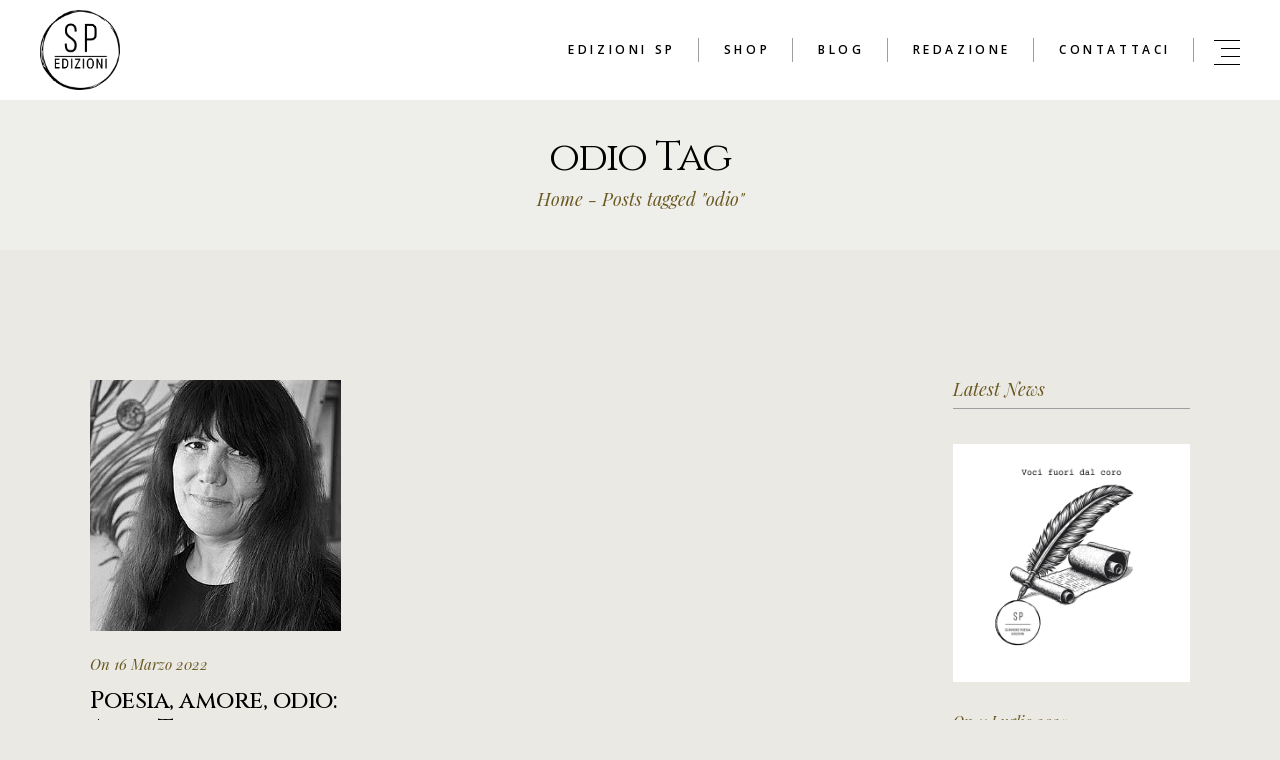

--- FILE ---
content_type: text/html; charset=UTF-8
request_url: https://scriverepoesia.it/tag/odio/
body_size: 36254
content:
<!DOCTYPE html>
<html lang="it-IT">
<head>
<meta charset="UTF-8">
<script>if(navigator.userAgent.match(/MSIE|Internet Explorer/i)||navigator.userAgent.match(/Trident\/7\..*?rv:11/i)){var href=document.location.href;if(!href.match(/[?&]nowprocket/)){if(href.indexOf("?")==-1){if(href.indexOf("#")==-1){document.location.href=href+"?nowprocket=1"}else{document.location.href=href.replace("#","?nowprocket=1#")}}else{if(href.indexOf("#")==-1){document.location.href=href+"&nowprocket=1"}else{document.location.href=href.replace("#","&nowprocket=1#")}}}}</script><script>class RocketLazyLoadScripts{constructor(){this.v="1.2.5.1",this.triggerEvents=["keydown","mousedown","mousemove","touchmove","touchstart","touchend","wheel"],this.userEventHandler=this._triggerListener.bind(this),this.touchStartHandler=this._onTouchStart.bind(this),this.touchMoveHandler=this._onTouchMove.bind(this),this.touchEndHandler=this._onTouchEnd.bind(this),this.clickHandler=this._onClick.bind(this),this.interceptedClicks=[],this.interceptedClickListeners=[],this._interceptClickListeners(this),window.addEventListener("pageshow",e=>{this.persisted=e.persisted,this.everythingLoaded&&this._triggerLastFunctions()}),document.addEventListener("DOMContentLoaded",()=>{this._preconnect3rdParties()}),this.delayedScripts={normal:[],async:[],defer:[]},this.trash=[],this.allJQueries=[]}_addUserInteractionListener(e){if(document.hidden){e._triggerListener();return}this.triggerEvents.forEach(t=>window.addEventListener(t,e.userEventHandler,{passive:!0})),window.addEventListener("touchstart",e.touchStartHandler,{passive:!0}),window.addEventListener("mousedown",e.touchStartHandler),document.addEventListener("visibilitychange",e.userEventHandler)}_removeUserInteractionListener(){this.triggerEvents.forEach(e=>window.removeEventListener(e,this.userEventHandler,{passive:!0})),document.removeEventListener("visibilitychange",this.userEventHandler)}_onTouchStart(e){"HTML"!==e.target.tagName&&(window.addEventListener("touchend",this.touchEndHandler),window.addEventListener("mouseup",this.touchEndHandler),window.addEventListener("touchmove",this.touchMoveHandler,{passive:!0}),window.addEventListener("mousemove",this.touchMoveHandler),e.target.addEventListener("click",this.clickHandler),this._disableOtherEventListeners(e.target,!0),this._renameDOMAttribute(e.target,"onclick","rocket-onclick"),this._pendingClickStarted())}_onTouchMove(e){window.removeEventListener("touchend",this.touchEndHandler),window.removeEventListener("mouseup",this.touchEndHandler),window.removeEventListener("touchmove",this.touchMoveHandler,{passive:!0}),window.removeEventListener("mousemove",this.touchMoveHandler),e.target.removeEventListener("click",this.clickHandler),this._disableOtherEventListeners(e.target,!1),this._renameDOMAttribute(e.target,"rocket-onclick","onclick"),this._pendingClickFinished()}_onTouchEnd(){window.removeEventListener("touchend",this.touchEndHandler),window.removeEventListener("mouseup",this.touchEndHandler),window.removeEventListener("touchmove",this.touchMoveHandler,{passive:!0}),window.removeEventListener("mousemove",this.touchMoveHandler)}_onClick(e){e.target.removeEventListener("click",this.clickHandler),this._disableOtherEventListeners(e.target,!1),this._renameDOMAttribute(e.target,"rocket-onclick","onclick"),this.interceptedClicks.push(e),e.preventDefault(),e.stopPropagation(),e.stopImmediatePropagation(),this._pendingClickFinished()}_replayClicks(){window.removeEventListener("touchstart",this.touchStartHandler,{passive:!0}),window.removeEventListener("mousedown",this.touchStartHandler),this.interceptedClicks.forEach(e=>{e.target.dispatchEvent(new MouseEvent("click",{view:e.view,bubbles:!0,cancelable:!0}))})}_interceptClickListeners(e){EventTarget.prototype.addEventListenerBase=EventTarget.prototype.addEventListener,EventTarget.prototype.addEventListener=function(t,i,r){"click"!==t||e.windowLoaded||i===e.clickHandler||e.interceptedClickListeners.push({target:this,func:i,options:r}),(this||window).addEventListenerBase(t,i,r)}}_disableOtherEventListeners(e,t){this.interceptedClickListeners.forEach(i=>{i.target===e&&(t?e.removeEventListener("click",i.func,i.options):e.addEventListener("click",i.func,i.options))}),e.parentNode!==document.documentElement&&this._disableOtherEventListeners(e.parentNode,t)}_waitForPendingClicks(){return new Promise(e=>{this._isClickPending?this._pendingClickFinished=e:e()})}_pendingClickStarted(){this._isClickPending=!0}_pendingClickFinished(){this._isClickPending=!1}_renameDOMAttribute(e,t,i){e.hasAttribute&&e.hasAttribute(t)&&(event.target.setAttribute(i,event.target.getAttribute(t)),event.target.removeAttribute(t))}_triggerListener(){this._removeUserInteractionListener(this),"loading"===document.readyState?document.addEventListener("DOMContentLoaded",this._loadEverythingNow.bind(this)):this._loadEverythingNow()}_preconnect3rdParties(){let e=[];document.querySelectorAll("script[type=rocketlazyloadscript][data-rocket-src]").forEach(t=>{let i=t.getAttribute("data-rocket-src");if(i&&0!==i.indexOf("data:")){0===i.indexOf("//")&&(i=location.protocol+i);try{let r=new URL(i).origin;r!==location.origin&&e.push({src:r,crossOrigin:t.crossOrigin||"module"===t.getAttribute("data-rocket-type")})}catch(n){}}}),e=[...new Map(e.map(e=>[JSON.stringify(e),e])).values()],this._batchInjectResourceHints(e,"preconnect")}async _loadEverythingNow(){this.lastBreath=Date.now(),this._delayEventListeners(this),this._delayJQueryReady(this),this._handleDocumentWrite(),this._registerAllDelayedScripts(),this._preloadAllScripts(),await this._loadScriptsFromList(this.delayedScripts.normal),await this._loadScriptsFromList(this.delayedScripts.defer),await this._loadScriptsFromList(this.delayedScripts.async);try{await this._triggerDOMContentLoaded(),await this._pendingWebpackRequests(this),await this._triggerWindowLoad()}catch(e){console.error(e)}window.dispatchEvent(new Event("rocket-allScriptsLoaded")),this.everythingLoaded=!0,this._waitForPendingClicks().then(()=>{this._replayClicks()}),this._emptyTrash()}_registerAllDelayedScripts(){document.querySelectorAll("script[type=rocketlazyloadscript]").forEach(e=>{e.hasAttribute("data-rocket-src")?e.hasAttribute("async")&&!1!==e.async?this.delayedScripts.async.push(e):e.hasAttribute("defer")&&!1!==e.defer||"module"===e.getAttribute("data-rocket-type")?this.delayedScripts.defer.push(e):this.delayedScripts.normal.push(e):this.delayedScripts.normal.push(e)})}async _transformScript(e){if(await this._littleBreath(),!0===e.noModule&&"noModule"in HTMLScriptElement.prototype){e.setAttribute("data-rocket-status","skipped");return}return new Promise(t=>{let i;function r(){(i||e).setAttribute("data-rocket-status","executed"),t()}try{if(navigator.userAgent.indexOf("Firefox/")>0||""===navigator.vendor)i=document.createElement("script"),[...e.attributes].forEach(e=>{let t=e.nodeName;"type"!==t&&("data-rocket-type"===t&&(t="type"),"data-rocket-src"===t&&(t="src"),i.setAttribute(t,e.nodeValue))}),e.text&&(i.text=e.text),i.hasAttribute("src")?(i.addEventListener("load",r),i.addEventListener("error",function(){i.setAttribute("data-rocket-status","failed"),t()}),setTimeout(()=>{i.isConnected||t()},1)):(i.text=e.text,r()),e.parentNode.replaceChild(i,e);else{let n=e.getAttribute("data-rocket-type"),s=e.getAttribute("data-rocket-src");n?(e.type=n,e.removeAttribute("data-rocket-type")):e.removeAttribute("type"),e.addEventListener("load",r),e.addEventListener("error",function(){e.setAttribute("data-rocket-status","failed"),t()}),s?(e.removeAttribute("data-rocket-src"),e.src=s):e.src="data:text/javascript;base64,"+window.btoa(unescape(encodeURIComponent(e.text)))}}catch(a){e.setAttribute("data-rocket-status","failed"),t()}})}async _loadScriptsFromList(e){let t=e.shift();return t&&t.isConnected?(await this._transformScript(t),this._loadScriptsFromList(e)):Promise.resolve()}_preloadAllScripts(){this._batchInjectResourceHints([...this.delayedScripts.normal,...this.delayedScripts.defer,...this.delayedScripts.async],"preload")}_batchInjectResourceHints(e,t){var i=document.createDocumentFragment();e.forEach(e=>{let r=e.getAttribute&&e.getAttribute("data-rocket-src")||e.src;if(r){let n=document.createElement("link");n.href=r,n.rel=t,"preconnect"!==t&&(n.as="script"),e.getAttribute&&"module"===e.getAttribute("data-rocket-type")&&(n.crossOrigin=!0),e.crossOrigin&&(n.crossOrigin=e.crossOrigin),e.integrity&&(n.integrity=e.integrity),i.appendChild(n),this.trash.push(n)}}),document.head.appendChild(i)}_delayEventListeners(e){let t={};function i(i,r){return t[r].eventsToRewrite.indexOf(i)>=0&&!e.everythingLoaded?"rocket-"+i:i}function r(e,r){var n;!t[n=e]&&(t[n]={originalFunctions:{add:n.addEventListener,remove:n.removeEventListener},eventsToRewrite:[]},n.addEventListener=function(){arguments[0]=i(arguments[0],n),t[n].originalFunctions.add.apply(n,arguments)},n.removeEventListener=function(){arguments[0]=i(arguments[0],n),t[n].originalFunctions.remove.apply(n,arguments)}),t[e].eventsToRewrite.push(r)}function n(t,i){let r=t[i];t[i]=null,Object.defineProperty(t,i,{get:()=>r||function(){},set(n){e.everythingLoaded?r=n:t["rocket"+i]=r=n}})}r(document,"DOMContentLoaded"),r(window,"DOMContentLoaded"),r(window,"load"),r(window,"pageshow"),r(document,"readystatechange"),n(document,"onreadystatechange"),n(window,"onload"),n(window,"onpageshow")}_delayJQueryReady(e){let t;function i(t){return e.everythingLoaded?t:t.split(" ").map(e=>"load"===e||0===e.indexOf("load.")?"rocket-jquery-load":e).join(" ")}function r(r){if(r&&r.fn&&!e.allJQueries.includes(r)){r.fn.ready=r.fn.init.prototype.ready=function(t){return e.domReadyFired?t.bind(document)(r):document.addEventListener("rocket-DOMContentLoaded",()=>t.bind(document)(r)),r([])};let n=r.fn.on;r.fn.on=r.fn.init.prototype.on=function(){return this[0]===window&&("string"==typeof arguments[0]||arguments[0]instanceof String?arguments[0]=i(arguments[0]):"object"==typeof arguments[0]&&Object.keys(arguments[0]).forEach(e=>{let t=arguments[0][e];delete arguments[0][e],arguments[0][i(e)]=t})),n.apply(this,arguments),this},e.allJQueries.push(r)}t=r}r(window.jQuery),Object.defineProperty(window,"jQuery",{get:()=>t,set(e){r(e)}})}async _pendingWebpackRequests(e){let t=document.querySelector("script[data-webpack]");async function i(){return new Promise(e=>{t.addEventListener("load",e),t.addEventListener("error",e)})}t&&(await i(),await e._requestAnimFrame(),await e._pendingWebpackRequests(e))}async _triggerDOMContentLoaded(){this.domReadyFired=!0,await this._littleBreath(),document.dispatchEvent(new Event("rocket-readystatechange")),await this._littleBreath(),document.rocketonreadystatechange&&document.rocketonreadystatechange(),await this._littleBreath(),document.dispatchEvent(new Event("rocket-DOMContentLoaded")),await this._littleBreath(),window.dispatchEvent(new Event("rocket-DOMContentLoaded"))}async _triggerWindowLoad(){await this._littleBreath(),document.dispatchEvent(new Event("rocket-readystatechange")),await this._littleBreath(),document.rocketonreadystatechange&&document.rocketonreadystatechange(),await this._littleBreath(),window.dispatchEvent(new Event("rocket-load")),await this._littleBreath(),window.rocketonload&&window.rocketonload(),await this._littleBreath(),this.allJQueries.forEach(e=>e(window).trigger("rocket-jquery-load")),await this._littleBreath();let e=new Event("rocket-pageshow");e.persisted=this.persisted,window.dispatchEvent(e),await this._littleBreath(),window.rocketonpageshow&&window.rocketonpageshow({persisted:this.persisted}),this.windowLoaded=!0}_triggerLastFunctions(){document.onreadystatechange&&document.onreadystatechange(),window.onload&&window.onload(),window.onpageshow&&window.onpageshow({persisted:this.persisted})}_handleDocumentWrite(){let e=new Map;document.write=document.writeln=function(t){let i=document.currentScript;i||console.error("WPRocket unable to document.write this: "+t);let r=document.createRange(),n=i.parentElement,s=e.get(i);void 0===s&&(s=i.nextSibling,e.set(i,s));let a=document.createDocumentFragment();r.setStart(a,0),a.appendChild(r.createContextualFragment(t)),n.insertBefore(a,s)}}async _littleBreath(){Date.now()-this.lastBreath>45&&(await this._requestAnimFrame(),this.lastBreath=Date.now())}async _requestAnimFrame(){return document.hidden?new Promise(e=>setTimeout(e)):new Promise(e=>requestAnimationFrame(e))}_emptyTrash(){this.trash.forEach(e=>e.remove())}static run(){let e=new RocketLazyLoadScripts;e._addUserInteractionListener(e)}}RocketLazyLoadScripts.run();</script>
	
	<meta name="viewport" content="width=device-width, initial-scale=1, user-scalable=yes">
	<link rel="profile" href="https://gmpg.org/xfn/11">
	
	
				<script type="rocketlazyloadscript" data-rocket-type="text/javascript" class="_iub_cs_skip">
				var _iub = _iub || {};
				_iub.csConfiguration = {
					"siteId": "2206965",
					"cookiePolicyId": "82534742",
				};
			</script>
			<script type="rocketlazyloadscript" data-minify="1" class="_iub_cs_skip" data-rocket-src="https://scriverepoesia.it/wp-content/cache/min/1/sync/2206965.js?ver=1711470722" defer></script>
			<meta name="robots" content="index, follow, max-image-preview:large, max-snippet:-1, max-video-preview:-1">

	<!-- This site is optimized with the Yoast SEO plugin v21.7 - https://yoast.com/wordpress/plugins/seo/ -->
	<title>odio Archivi - Scrivere Poesia</title>
<link rel="preload" as="style" href="https://fonts.googleapis.com/css?family=Cinzel%3A300%2C400%2C400i%2C500%2C600%2C700%7CPlayfair%20Display%3A300%2C400%2C400i%2C500%2C600%2C700%7CCormorant%20Garamond%3A300%2C400%2C400i%2C500%2C600%2C700%7COpen%20Sans%3A300%2C400%2C400i%2C500%2C600%2C700%7CRoboto%3A100%2C100italic%2C200%2C200italic%2C300%2C300italic%2C400%2C400italic%2C500%2C500italic%2C600%2C600italic%2C700%2C700italic%2C800%2C800italic%2C900%2C900italic%7CRoboto%20Slab%3A100%2C100italic%2C200%2C200italic%2C300%2C300italic%2C400%2C400italic%2C500%2C500italic%2C600%2C600italic%2C700%2C700italic%2C800%2C800italic%2C900%2C900italic%7CCinzel%3A100%2C100italic%2C200%2C200italic%2C300%2C300italic%2C400%2C400italic%2C500%2C500italic%2C600%2C600italic%2C700%2C700italic%2C800%2C800italic%2C900%2C900italic%7CCormorant%20Garamond%3A100%2C100italic%2C200%2C200italic%2C300%2C300italic%2C400%2C400italic%2C500%2C500italic%2C600%2C600italic%2C700%2C700italic%2C800%2C800italic%2C900%2C900italic&amp;subset=latin-ext&amp;display=swap">
<link rel="stylesheet" href="https://fonts.googleapis.com/css?family=Cinzel%3A300%2C400%2C400i%2C500%2C600%2C700%7CPlayfair%20Display%3A300%2C400%2C400i%2C500%2C600%2C700%7CCormorant%20Garamond%3A300%2C400%2C400i%2C500%2C600%2C700%7COpen%20Sans%3A300%2C400%2C400i%2C500%2C600%2C700%7CRoboto%3A100%2C100italic%2C200%2C200italic%2C300%2C300italic%2C400%2C400italic%2C500%2C500italic%2C600%2C600italic%2C700%2C700italic%2C800%2C800italic%2C900%2C900italic%7CRoboto%20Slab%3A100%2C100italic%2C200%2C200italic%2C300%2C300italic%2C400%2C400italic%2C500%2C500italic%2C600%2C600italic%2C700%2C700italic%2C800%2C800italic%2C900%2C900italic%7CCinzel%3A100%2C100italic%2C200%2C200italic%2C300%2C300italic%2C400%2C400italic%2C500%2C500italic%2C600%2C600italic%2C700%2C700italic%2C800%2C800italic%2C900%2C900italic%7CCormorant%20Garamond%3A100%2C100italic%2C200%2C200italic%2C300%2C300italic%2C400%2C400italic%2C500%2C500italic%2C600%2C600italic%2C700%2C700italic%2C800%2C800italic%2C900%2C900italic&amp;subset=latin-ext&amp;display=swap" media="print" onload="this.media='all'">
<noscript><link rel="stylesheet" href="https://fonts.googleapis.com/css?family=Cinzel%3A300%2C400%2C400i%2C500%2C600%2C700%7CPlayfair%20Display%3A300%2C400%2C400i%2C500%2C600%2C700%7CCormorant%20Garamond%3A300%2C400%2C400i%2C500%2C600%2C700%7COpen%20Sans%3A300%2C400%2C400i%2C500%2C600%2C700%7CRoboto%3A100%2C100italic%2C200%2C200italic%2C300%2C300italic%2C400%2C400italic%2C500%2C500italic%2C600%2C600italic%2C700%2C700italic%2C800%2C800italic%2C900%2C900italic%7CRoboto%20Slab%3A100%2C100italic%2C200%2C200italic%2C300%2C300italic%2C400%2C400italic%2C500%2C500italic%2C600%2C600italic%2C700%2C700italic%2C800%2C800italic%2C900%2C900italic%7CCinzel%3A100%2C100italic%2C200%2C200italic%2C300%2C300italic%2C400%2C400italic%2C500%2C500italic%2C600%2C600italic%2C700%2C700italic%2C800%2C800italic%2C900%2C900italic%7CCormorant%20Garamond%3A100%2C100italic%2C200%2C200italic%2C300%2C300italic%2C400%2C400italic%2C500%2C500italic%2C600%2C600italic%2C700%2C700italic%2C800%2C800italic%2C900%2C900italic&amp;subset=latin-ext&amp;display=swap"></noscript>
	<link rel="canonical" href="https://scriverepoesia.it/tag/odio/">
	<meta property="og:locale" content="it_IT">
	<meta property="og:type" content="article">
	<meta property="og:title" content="odio Archivi - Scrivere Poesia">
	<meta property="og:url" content="https://scriverepoesia.it/tag/odio/">
	<meta property="og:site_name" content="Scrivere Poesia">
	<meta name="twitter:card" content="summary_large_image">
	<script type="application/ld+json" class="yoast-schema-graph">{"@context":"https://schema.org","@graph":[{"@type":"CollectionPage","@id":"https://scriverepoesia.it/tag/odio/","url":"https://scriverepoesia.it/tag/odio/","name":"odio Archivi - Scrivere Poesia","isPartOf":{"@id":"https://scriverepoesia.it/#website"},"primaryImageOfPage":{"@id":"https://scriverepoesia.it/tag/odio/#primaryimage"},"image":{"@id":"https://scriverepoesia.it/tag/odio/#primaryimage"},"thumbnailUrl":"https://scriverepoesia.it/wp-content/uploads/2022/03/alda-teodorani.jpg","breadcrumb":{"@id":"https://scriverepoesia.it/tag/odio/#breadcrumb"},"inLanguage":"it-IT"},{"@type":"ImageObject","inLanguage":"it-IT","@id":"https://scriverepoesia.it/tag/odio/#primaryimage","url":"https://scriverepoesia.it/wp-content/uploads/2022/03/alda-teodorani.jpg","contentUrl":"https://scriverepoesia.it/wp-content/uploads/2022/03/alda-teodorani.jpg","width":350,"height":350},{"@type":"BreadcrumbList","@id":"https://scriverepoesia.it/tag/odio/#breadcrumb","itemListElement":[{"@type":"ListItem","position":1,"name":"Home","item":"https://scriverepoesia.it/"},{"@type":"ListItem","position":2,"name":"odio"}]},{"@type":"WebSite","@id":"https://scriverepoesia.it/#website","url":"https://scriverepoesia.it/","name":"Scrivere Poesia","description":"La parola &#232; quello che siamo.","publisher":{"@id":"https://scriverepoesia.it/#organization"},"potentialAction":[{"@type":"SearchAction","target":{"@type":"EntryPoint","urlTemplate":"https://scriverepoesia.it/?s={search_term_string}"},"query-input":"required name=search_term_string"}],"inLanguage":"it-IT"},{"@type":"Organization","@id":"https://scriverepoesia.it/#organization","name":"Scrivere Poesia","url":"https://scriverepoesia.it/","logo":{"@type":"ImageObject","inLanguage":"it-IT","@id":"https://scriverepoesia.it/#/schema/logo/image/","url":"https://scriverepoesia.it/wp-content/uploads/2023/04/cropped-Logo-SP-trasparente.png","contentUrl":"https://scriverepoesia.it/wp-content/uploads/2023/04/cropped-Logo-SP-trasparente.png","width":199,"height":199,"caption":"Scrivere Poesia"},"image":{"@id":"https://scriverepoesia.it/#/schema/logo/image/"}}]}</script>
	<!-- / Yoast SEO plugin. -->


<link rel="dns-prefetch" href="//cdn.iubenda.com">
<link rel="dns-prefetch" href="//www.googletagmanager.com">
<link rel="dns-prefetch" href="//fonts.googleapis.com">
<link rel="dns-prefetch" href="//maxcdn.bootstrapcdn.com">
<link rel="dns-prefetch" href="//platform.twitter.com">
<link rel="dns-prefetch" href="//s3.amazonaws.com">
<link rel="dns-prefetch" href="//ajax.googleapis.com">
<link rel="dns-prefetch" href="//cdnjs.cloudflare.com">
<link rel="dns-prefetch" href="//netdna.bootstrapcdn.com">
<link rel="dns-prefetch" href="//caratteri.googleapis.com">
<link rel="dns-prefetch" href="//connect.facebook.net">
<link rel="dns-prefetch" href="//%20www.google-analytics.com">
<link rel="dns-prefetch" href="//%20www.googletagmanager.com">
<link rel="dns-prefetch" href="//mappe.google.com">
<link rel="dns-prefetch" href="//www.gstatic.com">
<link rel="dns-prefetch" href="//maps.googleapis.com">
<link rel="dns-prefetch" href="//scriverepoesia.it">
<link href="https://fonts.gstatic.com" crossorigin rel="preconnect">
<link rel="alternate" type="application/rss+xml" title="Scrivere Poesia &raquo; Feed" href="https://scriverepoesia.it/feed/">
<link rel="alternate" type="application/rss+xml" title="Scrivere Poesia &raquo; Feed dei commenti" href="https://scriverepoesia.it/comments/feed/">
<link rel="alternate" type="application/rss+xml" title="Scrivere Poesia &raquo; odio Feed del tag" href="https://scriverepoesia.it/tag/odio/feed/">
<style type="text/css">
img.wp-smiley,
img.emoji {
	display: inline !important;
	border: none !important;
	box-shadow: none !important;
	height: 1em !important;
	width: 1em !important;
	margin: 0 0.07em !important;
	vertical-align: -0.1em !important;
	background: none !important;
	padding: 0 !important;
}
</style>
	<link data-minify="1" rel="stylesheet" id="sgr-css" href="https://scriverepoesia.it/wp-content/cache/min/1/wp-content/plugins/simple-google-recaptcha/sgr.css?ver=1711470722" type="text/css" media="all">
<link rel="stylesheet" id="sbi_styles-css" href="https://scriverepoesia.it/wp-content/plugins/instagram-feed/css/sbi-styles.min.css?ver=6.2.9" type="text/css" media="all">
<link data-minify="1" rel="stylesheet" id="dripicons-css" href="https://scriverepoesia.it/wp-content/cache/min/1/wp-content/plugins/belletrist-core/inc/icons/dripicons/assets/css/dripicons.min.css?ver=1711470722" type="text/css" media="all">
<link data-minify="1" rel="stylesheet" id="elegant-icons-css" href="https://scriverepoesia.it/wp-content/cache/min/1/wp-content/plugins/belletrist-core/inc/icons/elegant-icons/assets/css/elegant-icons.min.css?ver=1711470722" type="text/css" media="all">
<link data-minify="1" rel="stylesheet" id="font-awesome-css" href="https://scriverepoesia.it/wp-content/cache/min/1/wp-content/plugins/belletrist-core/inc/icons/font-awesome/assets/css/all.min.css?ver=1711470722" type="text/css" media="all">
<link data-minify="1" rel="stylesheet" id="ionicons-css" href="https://scriverepoesia.it/wp-content/cache/min/1/wp-content/plugins/belletrist-core/inc/icons/ionicons/assets/css/ionicons.min.css?ver=1711470722" type="text/css" media="all">
<link data-minify="1" rel="stylesheet" id="linea-icons-css" href="https://scriverepoesia.it/wp-content/cache/min/1/wp-content/plugins/belletrist-core/inc/icons/linea-icons/assets/css/linea-icons.min.css?ver=1711470722" type="text/css" media="all">
<link data-minify="1" rel="stylesheet" id="linear-icons-css" href="https://scriverepoesia.it/wp-content/cache/min/1/wp-content/plugins/belletrist-core/inc/icons/linear-icons/assets/css/linear-icons.min.css?ver=1711470722" type="text/css" media="all">
<link rel="stylesheet" id="material-icons-css" href="https://fonts.googleapis.com/icon?family=Material+Icons&amp;ver=6.2.8" type="text/css" media="all">
<link data-minify="1" rel="stylesheet" id="simple-line-icons-css" href="https://scriverepoesia.it/wp-content/cache/min/1/wp-content/plugins/belletrist-core/inc/icons/simple-line-icons/assets/css/simple-line-icons.min.css?ver=1711470722" type="text/css" media="all">
<link rel="stylesheet" id="wp-block-library-css" href="https://scriverepoesia.it/wp-includes/css/dist/block-library/style.min.css?ver=6.2.8" type="text/css" media="all">
<link data-minify="1" rel="stylesheet" id="wc-blocks-vendors-style-css" href="https://scriverepoesia.it/wp-content/cache/min/1/wp-content/plugins/woocommerce/packages/woocommerce-blocks/build/wc-blocks-vendors-style.css?ver=1711470722" type="text/css" media="all">
<link data-minify="1" rel="stylesheet" id="wc-blocks-style-css" href="https://scriverepoesia.it/wp-content/cache/min/1/wp-content/plugins/woocommerce/packages/woocommerce-blocks/build/wc-blocks-style.css?ver=1711470722" type="text/css" media="all">
<link rel="stylesheet" id="classic-theme-styles-css" href="https://scriverepoesia.it/wp-includes/css/classic-themes.min.css?ver=6.2.8" type="text/css" media="all">
<style id="global-styles-inline-css" type="text/css">
body{--wp--preset--color--black: #000000;--wp--preset--color--cyan-bluish-gray: #abb8c3;--wp--preset--color--white: #ffffff;--wp--preset--color--pale-pink: #f78da7;--wp--preset--color--vivid-red: #cf2e2e;--wp--preset--color--luminous-vivid-orange: #ff6900;--wp--preset--color--luminous-vivid-amber: #fcb900;--wp--preset--color--light-green-cyan: #7bdcb5;--wp--preset--color--vivid-green-cyan: #00d084;--wp--preset--color--pale-cyan-blue: #8ed1fc;--wp--preset--color--vivid-cyan-blue: #0693e3;--wp--preset--color--vivid-purple: #9b51e0;--wp--preset--gradient--vivid-cyan-blue-to-vivid-purple: linear-gradient(135deg,rgba(6,147,227,1) 0%,rgb(155,81,224) 100%);--wp--preset--gradient--light-green-cyan-to-vivid-green-cyan: linear-gradient(135deg,rgb(122,220,180) 0%,rgb(0,208,130) 100%);--wp--preset--gradient--luminous-vivid-amber-to-luminous-vivid-orange: linear-gradient(135deg,rgba(252,185,0,1) 0%,rgba(255,105,0,1) 100%);--wp--preset--gradient--luminous-vivid-orange-to-vivid-red: linear-gradient(135deg,rgba(255,105,0,1) 0%,rgb(207,46,46) 100%);--wp--preset--gradient--very-light-gray-to-cyan-bluish-gray: linear-gradient(135deg,rgb(238,238,238) 0%,rgb(169,184,195) 100%);--wp--preset--gradient--cool-to-warm-spectrum: linear-gradient(135deg,rgb(74,234,220) 0%,rgb(151,120,209) 20%,rgb(207,42,186) 40%,rgb(238,44,130) 60%,rgb(251,105,98) 80%,rgb(254,248,76) 100%);--wp--preset--gradient--blush-light-purple: linear-gradient(135deg,rgb(255,206,236) 0%,rgb(152,150,240) 100%);--wp--preset--gradient--blush-bordeaux: linear-gradient(135deg,rgb(254,205,165) 0%,rgb(254,45,45) 50%,rgb(107,0,62) 100%);--wp--preset--gradient--luminous-dusk: linear-gradient(135deg,rgb(255,203,112) 0%,rgb(199,81,192) 50%,rgb(65,88,208) 100%);--wp--preset--gradient--pale-ocean: linear-gradient(135deg,rgb(255,245,203) 0%,rgb(182,227,212) 50%,rgb(51,167,181) 100%);--wp--preset--gradient--electric-grass: linear-gradient(135deg,rgb(202,248,128) 0%,rgb(113,206,126) 100%);--wp--preset--gradient--midnight: linear-gradient(135deg,rgb(2,3,129) 0%,rgb(40,116,252) 100%);--wp--preset--duotone--dark-grayscale: url('#wp-duotone-dark-grayscale');--wp--preset--duotone--grayscale: url('#wp-duotone-grayscale');--wp--preset--duotone--purple-yellow: url('#wp-duotone-purple-yellow');--wp--preset--duotone--blue-red: url('#wp-duotone-blue-red');--wp--preset--duotone--midnight: url('#wp-duotone-midnight');--wp--preset--duotone--magenta-yellow: url('#wp-duotone-magenta-yellow');--wp--preset--duotone--purple-green: url('#wp-duotone-purple-green');--wp--preset--duotone--blue-orange: url('#wp-duotone-blue-orange');--wp--preset--font-size--small: 13px;--wp--preset--font-size--medium: 20px;--wp--preset--font-size--large: 36px;--wp--preset--font-size--x-large: 42px;--wp--preset--spacing--20: 0.44rem;--wp--preset--spacing--30: 0.67rem;--wp--preset--spacing--40: 1rem;--wp--preset--spacing--50: 1.5rem;--wp--preset--spacing--60: 2.25rem;--wp--preset--spacing--70: 3.38rem;--wp--preset--spacing--80: 5.06rem;--wp--preset--shadow--natural: 6px 6px 9px rgba(0, 0, 0, 0.2);--wp--preset--shadow--deep: 12px 12px 50px rgba(0, 0, 0, 0.4);--wp--preset--shadow--sharp: 6px 6px 0px rgba(0, 0, 0, 0.2);--wp--preset--shadow--outlined: 6px 6px 0px -3px rgba(255, 255, 255, 1), 6px 6px rgba(0, 0, 0, 1);--wp--preset--shadow--crisp: 6px 6px 0px rgba(0, 0, 0, 1);}:where(.is-layout-flex){gap: 0.5em;}body .is-layout-flow > .alignleft{float: left;margin-inline-start: 0;margin-inline-end: 2em;}body .is-layout-flow > .alignright{float: right;margin-inline-start: 2em;margin-inline-end: 0;}body .is-layout-flow > .aligncenter{margin-left: auto !important;margin-right: auto !important;}body .is-layout-constrained > .alignleft{float: left;margin-inline-start: 0;margin-inline-end: 2em;}body .is-layout-constrained > .alignright{float: right;margin-inline-start: 2em;margin-inline-end: 0;}body .is-layout-constrained > .aligncenter{margin-left: auto !important;margin-right: auto !important;}body .is-layout-constrained > :where(:not(.alignleft):not(.alignright):not(.alignfull)){max-width: var(--wp--style--global--content-size);margin-left: auto !important;margin-right: auto !important;}body .is-layout-constrained > .alignwide{max-width: var(--wp--style--global--wide-size);}body .is-layout-flex{display: flex;}body .is-layout-flex{flex-wrap: wrap;align-items: center;}body .is-layout-flex > *{margin: 0;}:where(.wp-block-columns.is-layout-flex){gap: 2em;}.has-black-color{color: var(--wp--preset--color--black) !important;}.has-cyan-bluish-gray-color{color: var(--wp--preset--color--cyan-bluish-gray) !important;}.has-white-color{color: var(--wp--preset--color--white) !important;}.has-pale-pink-color{color: var(--wp--preset--color--pale-pink) !important;}.has-vivid-red-color{color: var(--wp--preset--color--vivid-red) !important;}.has-luminous-vivid-orange-color{color: var(--wp--preset--color--luminous-vivid-orange) !important;}.has-luminous-vivid-amber-color{color: var(--wp--preset--color--luminous-vivid-amber) !important;}.has-light-green-cyan-color{color: var(--wp--preset--color--light-green-cyan) !important;}.has-vivid-green-cyan-color{color: var(--wp--preset--color--vivid-green-cyan) !important;}.has-pale-cyan-blue-color{color: var(--wp--preset--color--pale-cyan-blue) !important;}.has-vivid-cyan-blue-color{color: var(--wp--preset--color--vivid-cyan-blue) !important;}.has-vivid-purple-color{color: var(--wp--preset--color--vivid-purple) !important;}.has-black-background-color{background-color: var(--wp--preset--color--black) !important;}.has-cyan-bluish-gray-background-color{background-color: var(--wp--preset--color--cyan-bluish-gray) !important;}.has-white-background-color{background-color: var(--wp--preset--color--white) !important;}.has-pale-pink-background-color{background-color: var(--wp--preset--color--pale-pink) !important;}.has-vivid-red-background-color{background-color: var(--wp--preset--color--vivid-red) !important;}.has-luminous-vivid-orange-background-color{background-color: var(--wp--preset--color--luminous-vivid-orange) !important;}.has-luminous-vivid-amber-background-color{background-color: var(--wp--preset--color--luminous-vivid-amber) !important;}.has-light-green-cyan-background-color{background-color: var(--wp--preset--color--light-green-cyan) !important;}.has-vivid-green-cyan-background-color{background-color: var(--wp--preset--color--vivid-green-cyan) !important;}.has-pale-cyan-blue-background-color{background-color: var(--wp--preset--color--pale-cyan-blue) !important;}.has-vivid-cyan-blue-background-color{background-color: var(--wp--preset--color--vivid-cyan-blue) !important;}.has-vivid-purple-background-color{background-color: var(--wp--preset--color--vivid-purple) !important;}.has-black-border-color{border-color: var(--wp--preset--color--black) !important;}.has-cyan-bluish-gray-border-color{border-color: var(--wp--preset--color--cyan-bluish-gray) !important;}.has-white-border-color{border-color: var(--wp--preset--color--white) !important;}.has-pale-pink-border-color{border-color: var(--wp--preset--color--pale-pink) !important;}.has-vivid-red-border-color{border-color: var(--wp--preset--color--vivid-red) !important;}.has-luminous-vivid-orange-border-color{border-color: var(--wp--preset--color--luminous-vivid-orange) !important;}.has-luminous-vivid-amber-border-color{border-color: var(--wp--preset--color--luminous-vivid-amber) !important;}.has-light-green-cyan-border-color{border-color: var(--wp--preset--color--light-green-cyan) !important;}.has-vivid-green-cyan-border-color{border-color: var(--wp--preset--color--vivid-green-cyan) !important;}.has-pale-cyan-blue-border-color{border-color: var(--wp--preset--color--pale-cyan-blue) !important;}.has-vivid-cyan-blue-border-color{border-color: var(--wp--preset--color--vivid-cyan-blue) !important;}.has-vivid-purple-border-color{border-color: var(--wp--preset--color--vivid-purple) !important;}.has-vivid-cyan-blue-to-vivid-purple-gradient-background{background: var(--wp--preset--gradient--vivid-cyan-blue-to-vivid-purple) !important;}.has-light-green-cyan-to-vivid-green-cyan-gradient-background{background: var(--wp--preset--gradient--light-green-cyan-to-vivid-green-cyan) !important;}.has-luminous-vivid-amber-to-luminous-vivid-orange-gradient-background{background: var(--wp--preset--gradient--luminous-vivid-amber-to-luminous-vivid-orange) !important;}.has-luminous-vivid-orange-to-vivid-red-gradient-background{background: var(--wp--preset--gradient--luminous-vivid-orange-to-vivid-red) !important;}.has-very-light-gray-to-cyan-bluish-gray-gradient-background{background: var(--wp--preset--gradient--very-light-gray-to-cyan-bluish-gray) !important;}.has-cool-to-warm-spectrum-gradient-background{background: var(--wp--preset--gradient--cool-to-warm-spectrum) !important;}.has-blush-light-purple-gradient-background{background: var(--wp--preset--gradient--blush-light-purple) !important;}.has-blush-bordeaux-gradient-background{background: var(--wp--preset--gradient--blush-bordeaux) !important;}.has-luminous-dusk-gradient-background{background: var(--wp--preset--gradient--luminous-dusk) !important;}.has-pale-ocean-gradient-background{background: var(--wp--preset--gradient--pale-ocean) !important;}.has-electric-grass-gradient-background{background: var(--wp--preset--gradient--electric-grass) !important;}.has-midnight-gradient-background{background: var(--wp--preset--gradient--midnight) !important;}.has-small-font-size{font-size: var(--wp--preset--font-size--small) !important;}.has-medium-font-size{font-size: var(--wp--preset--font-size--medium) !important;}.has-large-font-size{font-size: var(--wp--preset--font-size--large) !important;}.has-x-large-font-size{font-size: var(--wp--preset--font-size--x-large) !important;}
.wp-block-navigation a:where(:not(.wp-element-button)){color: inherit;}
:where(.wp-block-columns.is-layout-flex){gap: 2em;}
.wp-block-pullquote{font-size: 1.5em;line-height: 1.6;}
</style>
<link data-minify="1" rel="stylesheet" id="rs-plugin-settings-css" href="https://scriverepoesia.it/wp-content/cache/min/1/wp-content/plugins/revslider/public/assets/css/rs6.css?ver=1711470722" type="text/css" media="all">
<style id="rs-plugin-settings-inline-css" type="text/css">
#rs-demo-id {}
</style>
<link rel="stylesheet" id="wpmenucart-icons-css" href="https://scriverepoesia.it/wp-content/plugins/woocommerce-menu-bar-cart/assets/css/wpmenucart-icons.min.css?ver=2.14.3" type="text/css" media="all">
<style id="wpmenucart-icons-inline-css" type="text/css">
@font-face{font-family:WPMenuCart;src:url(https://scriverepoesia.it/wp-content/plugins/woocommerce-menu-bar-cart/assets/fonts/WPMenuCart.eot);src:url(https://scriverepoesia.it/wp-content/plugins/woocommerce-menu-bar-cart/assets/fonts/WPMenuCart.eot?#iefix) format('embedded-opentype'),url(https://scriverepoesia.it/wp-content/plugins/woocommerce-menu-bar-cart/assets/fonts/WPMenuCart.woff2) format('woff2'),url(https://scriverepoesia.it/wp-content/plugins/woocommerce-menu-bar-cart/assets/fonts/WPMenuCart.woff) format('woff'),url(https://scriverepoesia.it/wp-content/plugins/woocommerce-menu-bar-cart/assets/fonts/WPMenuCart.ttf) format('truetype'),url(https://scriverepoesia.it/wp-content/plugins/woocommerce-menu-bar-cart/assets/fonts/WPMenuCart.svg#WPMenuCart) format('svg');font-weight:400;font-style:normal;font-display:swap}
</style>
<link rel="stylesheet" id="wpmenucart-css" href="https://scriverepoesia.it/wp-content/plugins/woocommerce-menu-bar-cart/assets/css/wpmenucart-main.min.css?ver=2.14.3" type="text/css" media="all">
<style id="woocommerce-inline-inline-css" type="text/css">
.woocommerce form .form-row .required { visibility: visible; }
</style>
<link data-minify="1" rel="stylesheet" id="if-menu-site-css-css" href="https://scriverepoesia.it/wp-content/cache/min/1/wp-content/plugins/if-menu/assets/if-menu-site.css?ver=1711470722" type="text/css" media="all">
<link data-minify="1" rel="stylesheet" id="select2-css" href="https://scriverepoesia.it/wp-content/cache/min/1/wp-content/plugins/woocommerce/assets/css/select2.css?ver=1711470722" type="text/css" media="all">
<link rel="stylesheet" id="belletrist-core-dashboard-style-css" href="https://scriverepoesia.it/wp-content/plugins/belletrist-core/inc/core-dashboard/assets/css/core-dashboard.min.css?ver=6.2.8" type="text/css" media="all">
<link data-minify="1" rel="stylesheet" id="perfect-scrollbar-css" href="https://scriverepoesia.it/wp-content/cache/min/1/wp-content/plugins/belletrist-core/assets/plugins/perfect-scrollbar/perfect-scrollbar.css?ver=1711470722" type="text/css" media="all">
<link rel="stylesheet" id="swiper-css" href="https://scriverepoesia.it/wp-content/plugins/elementor/assets/lib/swiper/css/swiper.min.css?ver=5.3.6" type="text/css" media="all">
<link rel="stylesheet" id="belletrist-main-css" href="https://scriverepoesia.it/wp-content/themes/belletrist/assets/css/main.min.css?ver=6.2.8" type="text/css" media="all">
<link rel="stylesheet" id="belletrist-core-style-css" href="https://scriverepoesia.it/wp-content/plugins/belletrist-core/assets/css/belletrist-core.min.css?ver=6.2.8" type="text/css" media="all">
<link data-minify="1" rel="stylesheet" id="belletrist-child-style-css" href="https://scriverepoesia.it/wp-content/cache/min/1/wp-content/themes/belletrist-child/style.css?ver=1711470722" type="text/css" media="all">
<link data-minify="1" rel="stylesheet" id="magnific-popup-css" href="https://scriverepoesia.it/wp-content/cache/min/1/wp-content/themes/belletrist/assets/plugins/magnific-popup/magnific-popup.css?ver=1711470722" type="text/css" media="all">

<link rel="stylesheet" id="belletrist-style-css" href="https://scriverepoesia.it/wp-content/themes/belletrist/style.css?ver=6.2.8" type="text/css" media="all">
<style id="belletrist-style-inline-css" type="text/css">
#qodef-page-footer-top-area { background-color: #000000;}#qodef-page-footer-bottom-area { background-color: #000000;}body { background-color: #eae9e4;}#qodef-page-inner { padding: 130px 0px 60px 0px;}.qodef-header--standard #qodef-page-header { height: 100px;}@media only screen and (max-width: 680px){h1 { font-size: 45px;}h2 { font-size: 35px;}}
</style>
<link rel="stylesheet" id="belletrist-core-elementor-css" href="https://scriverepoesia.it/wp-content/plugins/belletrist-core/inc/plugins/elementor/assets/css/elementor.min.css?ver=6.2.8" type="text/css" media="all">
<link data-minify="1" rel="stylesheet" id="elementor-icons-css" href="https://scriverepoesia.it/wp-content/cache/min/1/wp-content/plugins/elementor/assets/lib/eicons/css/elementor-icons.min.css?ver=1711470722" type="text/css" media="all">
<link rel="stylesheet" id="elementor-frontend-css" href="https://scriverepoesia.it/wp-content/plugins/elementor/assets/css/frontend.min.css?ver=3.13.2" type="text/css" media="all">
<link rel="stylesheet" id="elementor-post-5157-css" href="https://scriverepoesia.it/wp-content/uploads/elementor/css/post-5157.css?ver=1699613329" type="text/css" media="all">
<link rel="stylesheet" id="elementor-pro-css" href="https://scriverepoesia.it/wp-content/plugins/elementor-pro/assets/css/frontend.min.css?ver=3.13.1" type="text/css" media="all">
<link rel="stylesheet" id="sbistyles-css" href="https://scriverepoesia.it/wp-content/plugins/instagram-feed/css/sbi-styles.min.css?ver=6.2.9" type="text/css" media="all">
<link rel="stylesheet" id="elementor-global-css" href="https://scriverepoesia.it/wp-content/uploads/elementor/css/global.css?ver=1699613330" type="text/css" media="all">
<link rel="stylesheet" id="elementor-post-10473-css" href="https://scriverepoesia.it/wp-content/uploads/elementor/css/post-10473.css?ver=1705057763" type="text/css" media="all">
<link rel="stylesheet" id="elementor-post-7065-css" href="https://scriverepoesia.it/wp-content/uploads/elementor/css/post-7065.css?ver=1699613330" type="text/css" media="all">
<link data-minify="1" rel="stylesheet" id="woo_discount_pro_style-css" href="https://scriverepoesia.it/wp-content/cache/min/1/wp-content/plugins/woo-discount-rules-pro/Assets/Css/awdr_style.css?ver=1711470722" type="text/css" media="all">
<style id="rocket-lazyload-inline-css" type="text/css">
.rll-youtube-player{position:relative;padding-bottom:56.23%;height:0;overflow:hidden;max-width:100%;}.rll-youtube-player:focus-within{outline: 2px solid currentColor;outline-offset: 5px;}.rll-youtube-player iframe{position:absolute;top:0;left:0;width:100%;height:100%;z-index:100;background:0 0}.rll-youtube-player img{bottom:0;display:block;left:0;margin:auto;max-width:100%;width:100%;position:absolute;right:0;top:0;border:none;height:auto;-webkit-transition:.4s all;-moz-transition:.4s all;transition:.4s all}.rll-youtube-player img:hover{-webkit-filter:brightness(75%)}.rll-youtube-player .play{height:100%;width:100%;left:0;top:0;position:absolute;background:url(https://scriverepoesia.it/wp-content/plugins/wp-rocket/assets/img/youtube.png) no-repeat center;background-color: transparent !important;cursor:pointer;border:none;}
</style>

<link rel="preconnect" href="https://fonts.gstatic.com/" crossorigin>
<script type="text/javascript" id="sgr-js-extra">
/* <![CDATA[ */
var sgr = {"sgr_site_key":"6Lc17LsaAAAAAIDCNFkVN1l76V3aAAuhk-SlaD_B"};
/* ]]> */
</script>
<script type="rocketlazyloadscript" data-minify="1" data-rocket-type="text/javascript" data-rocket-src="https://scriverepoesia.it/wp-content/cache/min/1/wp-content/plugins/simple-google-recaptcha/sgr.js?ver=1711470722" id="sgr-js" defer></script>

<script type="rocketlazyloadscript" data-rocket-type="text/javascript" class=" _iub_cs_skip" id="iubenda-head-inline-scripts-0">
            var _iub = _iub || [];
            _iub.csConfiguration ={"floatingPreferencesButtonDisplay":"bottom-right","lang":"it","siteId":"2206965","cookiePolicyId":"82534742","whitelabel":false,"banner":{"closeButtonDisplay":false,"listPurposes":true,"explicitWithdrawal":true,"rejectButtonDisplay":true,"acceptButtonDisplay":true,"customizeButtonDisplay":true,"position":"bottom","style":"dark"},"perPurposeConsent":true,"countryDetection":true,"gdprAppliesGlobally":false}; 
</script>
<script type="rocketlazyloadscript" data-minify="1" data-rocket-type="text/javascript" charset="UTF-8" async="" class=" _iub_cs_skip" data-rocket-src="https://scriverepoesia.it/wp-content/cache/min/1/cs/iubenda_cs.js?ver=1711470722" id="iubenda-head-scripts-0-js"></script>
<script type="text/javascript" src="https://scriverepoesia.it/wp-includes/js/jquery/jquery.min.js?ver=3.6.4" id="jquery-core-js" defer></script>
<script type="text/javascript" src="https://scriverepoesia.it/wp-includes/js/jquery/jquery-migrate.min.js?ver=3.4.0" id="jquery-migrate-js" defer></script>
<script type="text/javascript" src="https://scriverepoesia.it/wp-content/plugins/revslider/public/assets/js/rbtools.min.js?ver=6.3.2" id="tp-tools-js" defer></script>
<script type="text/javascript" src="https://scriverepoesia.it/wp-content/plugins/revslider/public/assets/js/rs6.min.js?ver=6.3.2" id="revmin-js" defer></script>
<script type="text/javascript" id="wpmenucart-ajax-assist-js-extra">
/* <![CDATA[ */
var wpmenucart_ajax_assist = {"shop_plugin":"woocommerce","always_display":""};
/* ]]> */
</script>
<script type="rocketlazyloadscript" data-rocket-type="text/javascript" data-rocket-src="https://scriverepoesia.it/wp-content/plugins/woocommerce-menu-bar-cart/assets/js/wpmenucart-ajax-assist.min.js?ver=2.14.3" id="wpmenucart-ajax-assist-js" defer></script>
<script type="text/javascript" id="WCPAY_ASSETS-js-extra">
/* <![CDATA[ */
var wcpayAssets = {"url":"https:\/\/scriverepoesia.it\/wp-content\/plugins\/woocommerce-payments\/dist\/"};
/* ]]> */
</script>

<!-- Snippet del tag Google (gtag.js) aggiunto da Site Kit -->
<!-- Snippet Google Analytics aggiunto da Site Kit -->
<script type="rocketlazyloadscript" data-rocket-type="text/javascript" data-rocket-src="https://www.googletagmanager.com/gtag/js?id=G-6Y0JMHCJW2" id="google_gtagjs-js" async></script>
<script type="rocketlazyloadscript" data-rocket-type="text/javascript" id="google_gtagjs-js-after">
window.dataLayer = window.dataLayer || [];function gtag(){dataLayer.push(arguments);}
gtag("set","linker",{"domains":["scriverepoesia.it"]});
gtag("js", new Date());
gtag("set", "developer_id.dZTNiMT", true);
gtag("config", "G-6Y0JMHCJW2");
</script>
<link rel="https://api.w.org/" href="https://scriverepoesia.it/wp-json/">
<link rel="alternate" type="application/json" href="https://scriverepoesia.it/wp-json/wp/v2/tags/462">
<link rel="EditURI" type="application/rsd+xml" title="RSD" href="https://scriverepoesia.it/xmlrpc.php?rsd">
<link rel="wlwmanifest" type="application/wlwmanifest+xml" href="https://scriverepoesia.it/wp-includes/wlwmanifest.xml">
<meta name="generator" content="WordPress 6.2.8">
<meta name="generator" content="WooCommerce 7.7.2">
<meta name="generator" content="Site Kit by Google 1.168.0">	<noscript><style>.woocommerce-product-gallery{ opacity: 1 !important; }</style></noscript>
	<meta name="google-site-verification" content="h_8PC8nlaNGxDQyMmAwroYt7-Zl7XkDPkayJfitpdfg">
<meta name="generator" content="Elementor 3.13.2; features: e_dom_optimization, a11y_improvements, additional_custom_breakpoints; settings: css_print_method-external, google_font-enabled, font_display-auto">
			<script type="text/plain" data-rocket-type="text/javascript" class=" _iub_cs_activate-inline" data-iub-purposes="3">
				!function(f,b,e,v,n,t,s){if(f.fbq)return;n=f.fbq=function(){n.callMethod?
					n.callMethod.apply(n,arguments):n.queue.push(arguments)};if(!f._fbq)f._fbq=n;
					n.push=n;n.loaded=!0;n.version='2.0';n.queue=[];t=b.createElement(e);t.async=!0;
					t.src=v;s=b.getElementsByTagName(e)[0];s.parentNode.insertBefore(t,s)}(window,
					document,'script','https://connect.facebook.net/en_US/fbevents.js');
			</script>
			<!-- WooCommerce Facebook Integration Begin -->
			<script type="rocketlazyloadscript" data-rocket-type="text/javascript">

				fbq('init', '1004707030090821', {}, {
    "agent": "woocommerce-7.7.2-3.1.12"
});

				fbq( 'track', 'PageView', {
    "source": "woocommerce",
    "version": "7.7.2",
    "pluginVersion": "3.1.12"
} );

				document.addEventListener( 'DOMContentLoaded', function() {
					jQuery && jQuery( function( $ ) {
						// Insert placeholder for events injected when a product is added to the cart through AJAX.
						$( document.body ).append( '<div class=\"wc-facebook-pixel-event-placeholder\">' );
					} );
				}, false );

			</script>
			<!-- WooCommerce Facebook Integration End -->
			<meta name="generator" content="Powered by Slider Revolution 6.3.2 - responsive, Mobile-Friendly Slider Plugin for WordPress with comfortable drag and drop interface.">
<link rel="icon" href="https://scriverepoesia.it/wp-content/uploads/2023/04/cropped-cropped-Logo-SP-trasparente-32x32.png" sizes="32x32">
<link rel="icon" href="https://scriverepoesia.it/wp-content/uploads/2023/04/cropped-cropped-Logo-SP-trasparente-192x192.png" sizes="192x192">
<link rel="apple-touch-icon" href="https://scriverepoesia.it/wp-content/uploads/2023/04/cropped-cropped-Logo-SP-trasparente-180x180.png">
<meta name="msapplication-TileImage" content="https://scriverepoesia.it/wp-content/uploads/2023/04/cropped-cropped-Logo-SP-trasparente-270x270.png">
<script type="text/javascript">function setREVStartSize(e){
			//window.requestAnimationFrame(function() {				 
				window.RSIW = window.RSIW===undefined ? window.innerWidth : window.RSIW;	
				window.RSIH = window.RSIH===undefined ? window.innerHeight : window.RSIH;	
				try {								
					var pw = document.getElementById(e.c).parentNode.offsetWidth,
						newh;
					pw = pw===0 || isNaN(pw) ? window.RSIW : pw;
					e.tabw = e.tabw===undefined ? 0 : parseInt(e.tabw);
					e.thumbw = e.thumbw===undefined ? 0 : parseInt(e.thumbw);
					e.tabh = e.tabh===undefined ? 0 : parseInt(e.tabh);
					e.thumbh = e.thumbh===undefined ? 0 : parseInt(e.thumbh);
					e.tabhide = e.tabhide===undefined ? 0 : parseInt(e.tabhide);
					e.thumbhide = e.thumbhide===undefined ? 0 : parseInt(e.thumbhide);
					e.mh = e.mh===undefined || e.mh=="" || e.mh==="auto" ? 0 : parseInt(e.mh,0);		
					if(e.layout==="fullscreen" || e.l==="fullscreen") 						
						newh = Math.max(e.mh,window.RSIH);					
					else{					
						e.gw = Array.isArray(e.gw) ? e.gw : [e.gw];
						for (var i in e.rl) if (e.gw[i]===undefined || e.gw[i]===0) e.gw[i] = e.gw[i-1];					
						e.gh = e.el===undefined || e.el==="" || (Array.isArray(e.el) && e.el.length==0)? e.gh : e.el;
						e.gh = Array.isArray(e.gh) ? e.gh : [e.gh];
						for (var i in e.rl) if (e.gh[i]===undefined || e.gh[i]===0) e.gh[i] = e.gh[i-1];
											
						var nl = new Array(e.rl.length),
							ix = 0,						
							sl;					
						e.tabw = e.tabhide>=pw ? 0 : e.tabw;
						e.thumbw = e.thumbhide>=pw ? 0 : e.thumbw;
						e.tabh = e.tabhide>=pw ? 0 : e.tabh;
						e.thumbh = e.thumbhide>=pw ? 0 : e.thumbh;					
						for (var i in e.rl) nl[i] = e.rl[i]<window.RSIW ? 0 : e.rl[i];
						sl = nl[0];									
						for (var i in nl) if (sl>nl[i] && nl[i]>0) { sl = nl[i]; ix=i;}															
						var m = pw>(e.gw[ix]+e.tabw+e.thumbw) ? 1 : (pw-(e.tabw+e.thumbw)) / (e.gw[ix]);					
						newh =  (e.gh[ix] * m) + (e.tabh + e.thumbh);
					}				
					if(window.rs_init_css===undefined) window.rs_init_css = document.head.appendChild(document.createElement("style"));					
					document.getElementById(e.c).height = newh+"px";
					window.rs_init_css.innerHTML += "#"+e.c+"_wrapper { height: "+newh+"px }";				
				} catch(e){
					console.log("Failure at Presize of Slider:" + e)
				}					   
			//});
		  };</script>
		<style type="text/css" id="wp-custom-css">
			p.coll-fuori-tempo.badge {
    background-color: #242455;
    color: #fff;
    font-style: italic;
	  text-align: center;
}
p.coll-saggia.badge {
    background-color: #4f27a8;
    color: #fff;
    font-style: italic;
	  text-align: center;
}
p.coll-ibrida.badge {
    background-color: #a20857;
    color: #fff;
    font-style: italic;
	  text-align: center;

}
p.coll-poetica.badge {
    background-color: #000;
    color: #fff;
    font-style: italic;
		text-align: center;
}
p.coll-extra.badge {
    background-color: #fff;
    color: black;
    font-style: italic;
	  text-align: center;
}
p.bizzarra.badge {
    background-color: #fa9f9f;
    color: black;
    font-style: italic;
	  text-align: center;
}
#qodef-woo-page .added_to_cart, #qodef-woo-page .button, .qodef-woo-shortcode .added_to_cart, .qodef-woo-shortcode .button, .qodef-button.qodef-html--link  {
    position: relative !important;
    display: block;
	  text-align: center;
}

img.qodef-header-logo-image.qodef--main.qodef--customizer {
    display: none !important;
}

span.qodef-woo-product-mark.qodef-woo-onsale {
    position: absolute;
    top: 23px;
    right: 45px;
    padding: 1px 7px 4px;
    font-size: 19px;
    font-family: "Playfair Display",serif;
    font-style: italic;
    color: #6a5921;
    background-color: #eeeeeb;
    z-index: 5;
}


#qodef-woo-page .qodef-woo-product-mark, .qodef-woo-shortcode .qodef-woo-product-mark {
    position: absolute;
    top: 43px;
    right: 45px;
    padding: 1px 7px 4px;
    font-size: 19px;
    font-family: "Playfair Display",serif;
    font-style: italic;
    color: #6a5921;
    background-color: #eeeeeb;
    z-index: 5;
}
.swiper-pagination-bullets {
    color: #000;
    cursor: default;
}
.post-9317 .qodef-woo-product-mark.qodef-woo-onsale {
   /* NASCONDE il badge SALE Del libro din vera gheno*/
    display: none !important;
}

span.itsnew.onsale {
    position: absolute;
    top: 43px;
    right: 45px;
    padding: 1px 7px 4px;
    font-size: 19px;
    font-family: "Playfair Display",serif;
    font-style: italic;
    color: #6a5921;
    background-color: #eeeeeb;
    z-index: 99;
}
a.wpmenucart-contents {
    margin-left: 2em;
}
a.added_to_cart.wc-forward {
    font-size: 1em;
    background-color: #fff;
    padding: 2px;
}

.qodef-header-navigation .qodef-menu-item-icon {
    display: block;
    margin-right: -25px;
    line-height: 0px;
}

#qodef-page-header .qodef-header-logo-link.qodef-height--not-set img {
    max-height: 100%;
	  height: 100px !important;
}

.woocommerce-product-gallery__image {
    display: inline-block;
}

.woocommerce-page div.woocommerce .shop_table td ul li {
    margin: 20px 20px 20px 0 !important;
    padding: 0 !important;
    display: inherit !important;
}

input.shipping_method {
    margin-top: 10px !important;
	  margin-right: 10px !important;
}

ul#shipping_method {
    display: flex;
}

label[for="shipping_method_0_free_shipping1"] {
   color: #F20000;
}

#qodef-page-mobile-header .qodef-mobile-header-logo-link img {
    max-height: 50px;
    margin-top: 10px;
}

li#tab-title-additional_information {
    display: NONE;
}
a.button.product_type_simple.add_to_cart_button.ajax_add_to_cart {
    background-color: black;
    padding: 10px 15px;
    color: white;
    font-variant: small-caps;
}

tr.cart-discount.coupon-bundle-2x1 > th {
    color: #860f0f !important;
    font-weight: bold !important;
	  font-size: 1.2em !important;
}

@media only screen and (max-width: 600px) {
  .woocommerce div.product.elementor ul.tabs li a {
    padding: 0.2em 0.3em;
    line-height: 1;
}
}

/*a[href="?add-to-cart=8087"], a[href="?add-to-cart=9776"], a[href="?add-to-cart=****"] {
display: none !important;
}*/

ul#shipping_method > li {
    display: block !important;
}
ul#shipping_method {
    display: block !important;
}
ul#shipping_method label {
    display: inline-block;
}

.cross-sells {
    display: none;
}		</style>
		<noscript><style id="rocket-lazyload-nojs-css">.rll-youtube-player, [data-lazy-src]{display:none !important;}</style></noscript>
</head>
<body data-rsssl="1" class="archive tag tag-odio tag-462 wp-custom-logo theme-belletrist qode-framework-1.1.3 woocommerce-no-js qodef-age-verification--opened qodef-back-to-top--enabled  qodef-content-grid-1300 qodef-header--dark qodef-header--standard qodef-header-appearance--fixed qodef-mobile-header--standard qodef-mobile-header-appearance--sticky qodef-drop-down-second--animate-height belletrist-core-1.0 belletrist-child-child-1.0.0 belletrist-1.0 qodef-header-standard--right qodef-search--covers-header elementor-default elementor-kit-5157" itemscope itemtype="https://schema.org/WebPage">
	<svg xmlns="http://www.w3.org/2000/svg" viewbox="0 0 0 0" width="0" height="0" focusable="false" role="none" style="visibility: hidden; position: absolute; left: -9999px; overflow: hidden;"><defs><filter id="wp-duotone-dark-grayscale"><fecolormatrix color-interpolation-filters="sRGB" type="matrix" values=" .299 .587 .114 0 0 .299 .587 .114 0 0 .299 .587 .114 0 0 .299 .587 .114 0 0 "></fecolormatrix><fecomponenttransfer color-interpolation-filters="sRGB"><fefuncr type="table" tablevalues="0 0.49803921568627"></fefuncr><fefuncg type="table" tablevalues="0 0.49803921568627"></fefuncg><fefuncb type="table" tablevalues="0 0.49803921568627"></fefuncb><fefunca type="table" tablevalues="1 1"></fefunca></fecomponenttransfer><fecomposite in2="SourceGraphic" operator="in"></fecomposite></filter></defs></svg><svg xmlns="http://www.w3.org/2000/svg" viewbox="0 0 0 0" width="0" height="0" focusable="false" role="none" style="visibility: hidden; position: absolute; left: -9999px; overflow: hidden;"><defs><filter id="wp-duotone-grayscale"><fecolormatrix color-interpolation-filters="sRGB" type="matrix" values=" .299 .587 .114 0 0 .299 .587 .114 0 0 .299 .587 .114 0 0 .299 .587 .114 0 0 "></fecolormatrix><fecomponenttransfer color-interpolation-filters="sRGB"><fefuncr type="table" tablevalues="0 1"></fefuncr><fefuncg type="table" tablevalues="0 1"></fefuncg><fefuncb type="table" tablevalues="0 1"></fefuncb><fefunca type="table" tablevalues="1 1"></fefunca></fecomponenttransfer><fecomposite in2="SourceGraphic" operator="in"></fecomposite></filter></defs></svg><svg xmlns="http://www.w3.org/2000/svg" viewbox="0 0 0 0" width="0" height="0" focusable="false" role="none" style="visibility: hidden; position: absolute; left: -9999px; overflow: hidden;"><defs><filter id="wp-duotone-purple-yellow"><fecolormatrix color-interpolation-filters="sRGB" type="matrix" values=" .299 .587 .114 0 0 .299 .587 .114 0 0 .299 .587 .114 0 0 .299 .587 .114 0 0 "></fecolormatrix><fecomponenttransfer color-interpolation-filters="sRGB"><fefuncr type="table" tablevalues="0.54901960784314 0.98823529411765"></fefuncr><fefuncg type="table" tablevalues="0 1"></fefuncg><fefuncb type="table" tablevalues="0.71764705882353 0.25490196078431"></fefuncb><fefunca type="table" tablevalues="1 1"></fefunca></fecomponenttransfer><fecomposite in2="SourceGraphic" operator="in"></fecomposite></filter></defs></svg><svg xmlns="http://www.w3.org/2000/svg" viewbox="0 0 0 0" width="0" height="0" focusable="false" role="none" style="visibility: hidden; position: absolute; left: -9999px; overflow: hidden;"><defs><filter id="wp-duotone-blue-red"><fecolormatrix color-interpolation-filters="sRGB" type="matrix" values=" .299 .587 .114 0 0 .299 .587 .114 0 0 .299 .587 .114 0 0 .299 .587 .114 0 0 "></fecolormatrix><fecomponenttransfer color-interpolation-filters="sRGB"><fefuncr type="table" tablevalues="0 1"></fefuncr><fefuncg type="table" tablevalues="0 0.27843137254902"></fefuncg><fefuncb type="table" tablevalues="0.5921568627451 0.27843137254902"></fefuncb><fefunca type="table" tablevalues="1 1"></fefunca></fecomponenttransfer><fecomposite in2="SourceGraphic" operator="in"></fecomposite></filter></defs></svg><svg xmlns="http://www.w3.org/2000/svg" viewbox="0 0 0 0" width="0" height="0" focusable="false" role="none" style="visibility: hidden; position: absolute; left: -9999px; overflow: hidden;"><defs><filter id="wp-duotone-midnight"><fecolormatrix color-interpolation-filters="sRGB" type="matrix" values=" .299 .587 .114 0 0 .299 .587 .114 0 0 .299 .587 .114 0 0 .299 .587 .114 0 0 "></fecolormatrix><fecomponenttransfer color-interpolation-filters="sRGB"><fefuncr type="table" tablevalues="0 0"></fefuncr><fefuncg type="table" tablevalues="0 0.64705882352941"></fefuncg><fefuncb type="table" tablevalues="0 1"></fefuncb><fefunca type="table" tablevalues="1 1"></fefunca></fecomponenttransfer><fecomposite in2="SourceGraphic" operator="in"></fecomposite></filter></defs></svg><svg xmlns="http://www.w3.org/2000/svg" viewbox="0 0 0 0" width="0" height="0" focusable="false" role="none" style="visibility: hidden; position: absolute; left: -9999px; overflow: hidden;"><defs><filter id="wp-duotone-magenta-yellow"><fecolormatrix color-interpolation-filters="sRGB" type="matrix" values=" .299 .587 .114 0 0 .299 .587 .114 0 0 .299 .587 .114 0 0 .299 .587 .114 0 0 "></fecolormatrix><fecomponenttransfer color-interpolation-filters="sRGB"><fefuncr type="table" tablevalues="0.78039215686275 1"></fefuncr><fefuncg type="table" tablevalues="0 0.94901960784314"></fefuncg><fefuncb type="table" tablevalues="0.35294117647059 0.47058823529412"></fefuncb><fefunca type="table" tablevalues="1 1"></fefunca></fecomponenttransfer><fecomposite in2="SourceGraphic" operator="in"></fecomposite></filter></defs></svg><svg xmlns="http://www.w3.org/2000/svg" viewbox="0 0 0 0" width="0" height="0" focusable="false" role="none" style="visibility: hidden; position: absolute; left: -9999px; overflow: hidden;"><defs><filter id="wp-duotone-purple-green"><fecolormatrix color-interpolation-filters="sRGB" type="matrix" values=" .299 .587 .114 0 0 .299 .587 .114 0 0 .299 .587 .114 0 0 .299 .587 .114 0 0 "></fecolormatrix><fecomponenttransfer color-interpolation-filters="sRGB"><fefuncr type="table" tablevalues="0.65098039215686 0.40392156862745"></fefuncr><fefuncg type="table" tablevalues="0 1"></fefuncg><fefuncb type="table" tablevalues="0.44705882352941 0.4"></fefuncb><fefunca type="table" tablevalues="1 1"></fefunca></fecomponenttransfer><fecomposite in2="SourceGraphic" operator="in"></fecomposite></filter></defs></svg><svg xmlns="http://www.w3.org/2000/svg" viewbox="0 0 0 0" width="0" height="0" focusable="false" role="none" style="visibility: hidden; position: absolute; left: -9999px; overflow: hidden;"><defs><filter id="wp-duotone-blue-orange"><fecolormatrix color-interpolation-filters="sRGB" type="matrix" values=" .299 .587 .114 0 0 .299 .587 .114 0 0 .299 .587 .114 0 0 .299 .587 .114 0 0 "></fecolormatrix><fecomponenttransfer color-interpolation-filters="sRGB"><fefuncr type="table" tablevalues="0.098039215686275 1"></fefuncr><fefuncg type="table" tablevalues="0 0.66274509803922"></fefuncg><fefuncb type="table" tablevalues="0.84705882352941 0.41960784313725"></fefuncb><fefunca type="table" tablevalues="1 1"></fefunca></fecomponenttransfer><fecomposite in2="SourceGraphic" operator="in"></fecomposite></filter></defs></svg>	<div id="qodef-page-wrapper" class="">
		<header id="qodef-page-header">
		<div id="qodef-page-header-inner">
		<a itemprop="url" class="qodef-header-logo-link qodef-height--not-set" href="https://scriverepoesia.it/" rel="home">
	<img width="946" height="945" src="data:image/svg+xml,%3Csvg%20xmlns='http://www.w3.org/2000/svg'%20viewBox='0%200%20946%20945'%3E%3C/svg%3E" class="qodef-header-logo-image qodef--main" alt="logo main" itemprop="image" data-lazy-srcset="https://scriverepoesia.it/wp-content/uploads/2022/06/logo-scrivere-poesia-SP-EDIZIONI-casa-editrice-pesaro.png 946w, https://scriverepoesia.it/wp-content/uploads/2022/06/logo-scrivere-poesia-SP-EDIZIONI-casa-editrice-pesaro-300x300.png 300w, https://scriverepoesia.it/wp-content/uploads/2022/06/logo-scrivere-poesia-SP-EDIZIONI-casa-editrice-pesaro-150x150.png 150w, https://scriverepoesia.it/wp-content/uploads/2022/06/logo-scrivere-poesia-SP-EDIZIONI-casa-editrice-pesaro-768x767.png 768w, https://scriverepoesia.it/wp-content/uploads/2022/06/logo-scrivere-poesia-SP-EDIZIONI-casa-editrice-pesaro-650x650.png 650w, https://scriverepoesia.it/wp-content/uploads/2022/06/logo-scrivere-poesia-SP-EDIZIONI-casa-editrice-pesaro-600x599.png 600w, https://scriverepoesia.it/wp-content/uploads/2022/06/logo-scrivere-poesia-SP-EDIZIONI-casa-editrice-pesaro-100x100.png 100w" data-lazy-sizes="(max-width: 946px) 100vw, 946px" data-lazy-src="https://scriverepoesia.it/wp-content/uploads/2022/06/logo-scrivere-poesia-SP-EDIZIONI-casa-editrice-pesaro.png"><noscript><img width="946" height="945" src="https://scriverepoesia.it/wp-content/uploads/2022/06/logo-scrivere-poesia-SP-EDIZIONI-casa-editrice-pesaro.png" class="qodef-header-logo-image qodef--main" alt="logo main" itemprop="image" srcset="https://scriverepoesia.it/wp-content/uploads/2022/06/logo-scrivere-poesia-SP-EDIZIONI-casa-editrice-pesaro.png 946w, https://scriverepoesia.it/wp-content/uploads/2022/06/logo-scrivere-poesia-SP-EDIZIONI-casa-editrice-pesaro-300x300.png 300w, https://scriverepoesia.it/wp-content/uploads/2022/06/logo-scrivere-poesia-SP-EDIZIONI-casa-editrice-pesaro-150x150.png 150w, https://scriverepoesia.it/wp-content/uploads/2022/06/logo-scrivere-poesia-SP-EDIZIONI-casa-editrice-pesaro-768x767.png 768w, https://scriverepoesia.it/wp-content/uploads/2022/06/logo-scrivere-poesia-SP-EDIZIONI-casa-editrice-pesaro-650x650.png 650w, https://scriverepoesia.it/wp-content/uploads/2022/06/logo-scrivere-poesia-SP-EDIZIONI-casa-editrice-pesaro-600x599.png 600w, https://scriverepoesia.it/wp-content/uploads/2022/06/logo-scrivere-poesia-SP-EDIZIONI-casa-editrice-pesaro-100x100.png 100w" sizes="(max-width: 946px) 100vw, 946px"></noscript>	<img width="946" height="945" src="data:image/svg+xml,%3Csvg%20xmlns='http://www.w3.org/2000/svg'%20viewBox='0%200%20946%20945'%3E%3C/svg%3E" class="qodef-header-logo-image qodef--dark" alt="logo dark" itemprop="image" data-lazy-srcset="https://scriverepoesia.it/wp-content/uploads/2022/06/logo-scrivere-poesia-SP-EDIZIONI-casa-editrice-pesaro.png 946w, https://scriverepoesia.it/wp-content/uploads/2022/06/logo-scrivere-poesia-SP-EDIZIONI-casa-editrice-pesaro-300x300.png 300w, https://scriverepoesia.it/wp-content/uploads/2022/06/logo-scrivere-poesia-SP-EDIZIONI-casa-editrice-pesaro-150x150.png 150w, https://scriverepoesia.it/wp-content/uploads/2022/06/logo-scrivere-poesia-SP-EDIZIONI-casa-editrice-pesaro-768x767.png 768w, https://scriverepoesia.it/wp-content/uploads/2022/06/logo-scrivere-poesia-SP-EDIZIONI-casa-editrice-pesaro-650x650.png 650w, https://scriverepoesia.it/wp-content/uploads/2022/06/logo-scrivere-poesia-SP-EDIZIONI-casa-editrice-pesaro-600x599.png 600w, https://scriverepoesia.it/wp-content/uploads/2022/06/logo-scrivere-poesia-SP-EDIZIONI-casa-editrice-pesaro-100x100.png 100w" data-lazy-sizes="(max-width: 946px) 100vw, 946px" data-lazy-src="https://scriverepoesia.it/wp-content/uploads/2022/06/logo-scrivere-poesia-SP-EDIZIONI-casa-editrice-pesaro.png"><noscript><img width="946" height="945" src="https://scriverepoesia.it/wp-content/uploads/2022/06/logo-scrivere-poesia-SP-EDIZIONI-casa-editrice-pesaro.png" class="qodef-header-logo-image qodef--dark" alt="logo dark" itemprop="image" srcset="https://scriverepoesia.it/wp-content/uploads/2022/06/logo-scrivere-poesia-SP-EDIZIONI-casa-editrice-pesaro.png 946w, https://scriverepoesia.it/wp-content/uploads/2022/06/logo-scrivere-poesia-SP-EDIZIONI-casa-editrice-pesaro-300x300.png 300w, https://scriverepoesia.it/wp-content/uploads/2022/06/logo-scrivere-poesia-SP-EDIZIONI-casa-editrice-pesaro-150x150.png 150w, https://scriverepoesia.it/wp-content/uploads/2022/06/logo-scrivere-poesia-SP-EDIZIONI-casa-editrice-pesaro-768x767.png 768w, https://scriverepoesia.it/wp-content/uploads/2022/06/logo-scrivere-poesia-SP-EDIZIONI-casa-editrice-pesaro-650x650.png 650w, https://scriverepoesia.it/wp-content/uploads/2022/06/logo-scrivere-poesia-SP-EDIZIONI-casa-editrice-pesaro-600x599.png 600w, https://scriverepoesia.it/wp-content/uploads/2022/06/logo-scrivere-poesia-SP-EDIZIONI-casa-editrice-pesaro-100x100.png 100w" sizes="(max-width: 946px) 100vw, 946px"></noscript>	<img width="946" height="945" src="data:image/svg+xml,%3Csvg%20xmlns='http://www.w3.org/2000/svg'%20viewBox='0%200%20946%20945'%3E%3C/svg%3E" class="qodef-header-logo-image qodef--light" alt="logo light" itemprop="image" data-lazy-srcset="https://scriverepoesia.it/wp-content/uploads/2022/06/logo-scrivere-poesia-SP-EDIZIONI-casa-editrice-pesaro.png 946w, https://scriverepoesia.it/wp-content/uploads/2022/06/logo-scrivere-poesia-SP-EDIZIONI-casa-editrice-pesaro-300x300.png 300w, https://scriverepoesia.it/wp-content/uploads/2022/06/logo-scrivere-poesia-SP-EDIZIONI-casa-editrice-pesaro-150x150.png 150w, https://scriverepoesia.it/wp-content/uploads/2022/06/logo-scrivere-poesia-SP-EDIZIONI-casa-editrice-pesaro-768x767.png 768w, https://scriverepoesia.it/wp-content/uploads/2022/06/logo-scrivere-poesia-SP-EDIZIONI-casa-editrice-pesaro-650x650.png 650w, https://scriverepoesia.it/wp-content/uploads/2022/06/logo-scrivere-poesia-SP-EDIZIONI-casa-editrice-pesaro-600x599.png 600w, https://scriverepoesia.it/wp-content/uploads/2022/06/logo-scrivere-poesia-SP-EDIZIONI-casa-editrice-pesaro-100x100.png 100w" data-lazy-sizes="(max-width: 946px) 100vw, 946px" data-lazy-src="https://scriverepoesia.it/wp-content/uploads/2022/06/logo-scrivere-poesia-SP-EDIZIONI-casa-editrice-pesaro.png"><noscript><img width="946" height="945" src="https://scriverepoesia.it/wp-content/uploads/2022/06/logo-scrivere-poesia-SP-EDIZIONI-casa-editrice-pesaro.png" class="qodef-header-logo-image qodef--light" alt="logo light" itemprop="image" srcset="https://scriverepoesia.it/wp-content/uploads/2022/06/logo-scrivere-poesia-SP-EDIZIONI-casa-editrice-pesaro.png 946w, https://scriverepoesia.it/wp-content/uploads/2022/06/logo-scrivere-poesia-SP-EDIZIONI-casa-editrice-pesaro-300x300.png 300w, https://scriverepoesia.it/wp-content/uploads/2022/06/logo-scrivere-poesia-SP-EDIZIONI-casa-editrice-pesaro-150x150.png 150w, https://scriverepoesia.it/wp-content/uploads/2022/06/logo-scrivere-poesia-SP-EDIZIONI-casa-editrice-pesaro-768x767.png 768w, https://scriverepoesia.it/wp-content/uploads/2022/06/logo-scrivere-poesia-SP-EDIZIONI-casa-editrice-pesaro-650x650.png 650w, https://scriverepoesia.it/wp-content/uploads/2022/06/logo-scrivere-poesia-SP-EDIZIONI-casa-editrice-pesaro-600x599.png 600w, https://scriverepoesia.it/wp-content/uploads/2022/06/logo-scrivere-poesia-SP-EDIZIONI-casa-editrice-pesaro-100x100.png 100w" sizes="(max-width: 946px) 100vw, 946px"></noscript></a>	<nav class="qodef-header-navigation" role="navigation" aria-label="Top Menu">
		<ul id="menu-s-p-edizioni-ita-1" class="menu">
<li class="menu-item menu-item-type-post_type menu-item-object-page menu-item-home menu-item-has-children menu-item-9578 qodef-menu-item--narrow">
<a href="https://scriverepoesia.it/"><span class="qodef-menu-item-text">Edizioni SP</span></a>
<div class="qodef-drop-down-second"><div class="qodef-drop-down-second-inner"><ul class="sub-menu">
	<li class="menu-item menu-item-type-post_type menu-item-object-page menu-item-7211"><a href="https://scriverepoesia.it/edizioni/distribuzione/"><span class="qodef-menu-item-text">Distribuzione</span></a></li>
	<li class="menu-item menu-item-type-post_type menu-item-object-page menu-item-7210"><a href="https://scriverepoesia.it/edizioni/manoscritti/"><span class="qodef-menu-item-text">Manoscritti</span></a></li>
	<li class="menu-item menu-item-type-post_type menu-item-object-page menu-item-7426"><a href="https://scriverepoesia.it/edizioni/autori/"><span class="qodef-menu-item-text">Autori</span></a></li>
</ul></div></div>
</li>
<li class="menu-item menu-item-type-custom menu-item-object-custom menu-item-has-children menu-item-7039 qodef-menu-item--narrow">
<a href="/shop"><span class="qodef-menu-item-text">Shop</span></a>
<div class="qodef-drop-down-second"><div class="qodef-drop-down-second-inner"><ul class="sub-menu">
	<li class="menu-item menu-item-type-custom menu-item-object-custom menu-item-has-children menu-item-10276">
<a href="#"><span class="qodef-menu-item-text">Collane</span></a>
	<ul class="sub-menu">
		<li class="menu-item menu-item-type-taxonomy menu-item-object-product_cat menu-item-10271"><a href="https://scriverepoesia.it/product-category/extra/"><span class="qodef-menu-item-text">Extra</span></a></li>
		<li class="menu-item menu-item-type-taxonomy menu-item-object-product_cat menu-item-10272"><a href="https://scriverepoesia.it/product-category/ibrida/"><span class="qodef-menu-item-text">Ibrida</span></a></li>
		<li class="menu-item menu-item-type-taxonomy menu-item-object-product_cat menu-item-10273"><a href="https://scriverepoesia.it/product-category/poetica/"><span class="qodef-menu-item-text">Poetica</span></a></li>
		<li class="menu-item menu-item-type-taxonomy menu-item-object-product_cat menu-item-10274"><a href="https://scriverepoesia.it/product-category/saggia/"><span class="qodef-menu-item-text">Saggia</span></a></li>
		<li class="menu-item menu-item-type-taxonomy menu-item-object-product_cat menu-item-10275"><a href="https://scriverepoesia.it/product-category/bizzarra/"><span class="qodef-menu-item-text">Bizzarra</span></a></li>
	</ul>
</li>
	<li class="menu-item menu-item-type-post_type menu-item-object-page menu-item-10284"><a href="https://scriverepoesia.it/shop/"><span class="qodef-menu-item-text">Vedi tutto</span></a></li>
</ul></div></div>
</li>
<li class="menu-item menu-item-type-post_type menu-item-object-page menu-item-9613"><a href="https://scriverepoesia.it/blog/"><span class="qodef-menu-item-text">Blog</span></a></li>
<li class="menu-item menu-item-type-post_type menu-item-object-page menu-item-7175"><a href="https://scriverepoesia.it/edizioni/chi-siamo/"><span class="qodef-menu-item-text">Redazione</span></a></li>
<li class="menu-item menu-item-type-post_type menu-item-object-page menu-item-7199"><a href="https://scriverepoesia.it/edizioni/contattaci/"><span class="qodef-menu-item-text">Contattaci</span></a></li>
<li class="menu-item wpmenucartli wpmenucart-display-standard menu-item empty-wpmenucart" id="wpmenucartli"><a class="wpmenucart-contents empty-wpmenucart" style="display:none">&nbsp;</a></li>
</ul>	</nav>
	<div class="qodef-widget-holder qodef--one">
		<div id="belletrist_core_side_area_opener-2" class="widget widget_belletrist_core_side_area_opener qodef-header-widget-area-one" data-area="header-widget-one"><a href="javascript:void(0)" class="qodef-opener-icon qodef-m qodef-source--predefined qodef-side-area-opener">
	<span class="qodef-m-icon qodef--open">
		<span class="qodef-m-lines"><span class="qodef-m-line qodef--1"></span><span class="qodef-m-line qodef--2"></span><span class="qodef-m-line qodef--3"></span><span class="qodef-m-line qodef--4"></span></span>	</span>
		</a></div>	</div>
	</div>
	</header><header id="qodef-page-mobile-header">
		<div id="qodef-page-mobile-header-inner">
		<a itemprop="url" class="qodef-mobile-header-logo-link" href="https://scriverepoesia.it/" style="height:100px" rel="home">
	<img width="946" height="945" src="data:image/svg+xml,%3Csvg%20xmlns='http://www.w3.org/2000/svg'%20viewBox='0%200%20946%20945'%3E%3C/svg%3E" class="qodef-header-logo-image qodef--main" alt="logo main" itemprop="image" data-lazy-srcset="https://scriverepoesia.it/wp-content/uploads/2022/06/logo-scrivere-poesia-SP-EDIZIONI-casa-editrice-pesaro.png 946w, https://scriverepoesia.it/wp-content/uploads/2022/06/logo-scrivere-poesia-SP-EDIZIONI-casa-editrice-pesaro-300x300.png 300w, https://scriverepoesia.it/wp-content/uploads/2022/06/logo-scrivere-poesia-SP-EDIZIONI-casa-editrice-pesaro-150x150.png 150w, https://scriverepoesia.it/wp-content/uploads/2022/06/logo-scrivere-poesia-SP-EDIZIONI-casa-editrice-pesaro-768x767.png 768w, https://scriverepoesia.it/wp-content/uploads/2022/06/logo-scrivere-poesia-SP-EDIZIONI-casa-editrice-pesaro-650x650.png 650w, https://scriverepoesia.it/wp-content/uploads/2022/06/logo-scrivere-poesia-SP-EDIZIONI-casa-editrice-pesaro-600x599.png 600w, https://scriverepoesia.it/wp-content/uploads/2022/06/logo-scrivere-poesia-SP-EDIZIONI-casa-editrice-pesaro-100x100.png 100w" data-lazy-sizes="(max-width: 946px) 100vw, 946px" data-lazy-src="https://scriverepoesia.it/wp-content/uploads/2022/06/logo-scrivere-poesia-SP-EDIZIONI-casa-editrice-pesaro.png"><noscript><img width="946" height="945" src="https://scriverepoesia.it/wp-content/uploads/2022/06/logo-scrivere-poesia-SP-EDIZIONI-casa-editrice-pesaro.png" class="qodef-header-logo-image qodef--main" alt="logo main" itemprop="image" srcset="https://scriverepoesia.it/wp-content/uploads/2022/06/logo-scrivere-poesia-SP-EDIZIONI-casa-editrice-pesaro.png 946w, https://scriverepoesia.it/wp-content/uploads/2022/06/logo-scrivere-poesia-SP-EDIZIONI-casa-editrice-pesaro-300x300.png 300w, https://scriverepoesia.it/wp-content/uploads/2022/06/logo-scrivere-poesia-SP-EDIZIONI-casa-editrice-pesaro-150x150.png 150w, https://scriverepoesia.it/wp-content/uploads/2022/06/logo-scrivere-poesia-SP-EDIZIONI-casa-editrice-pesaro-768x767.png 768w, https://scriverepoesia.it/wp-content/uploads/2022/06/logo-scrivere-poesia-SP-EDIZIONI-casa-editrice-pesaro-650x650.png 650w, https://scriverepoesia.it/wp-content/uploads/2022/06/logo-scrivere-poesia-SP-EDIZIONI-casa-editrice-pesaro-600x599.png 600w, https://scriverepoesia.it/wp-content/uploads/2022/06/logo-scrivere-poesia-SP-EDIZIONI-casa-editrice-pesaro-100x100.png 100w" sizes="(max-width: 946px) 100vw, 946px"></noscript>	</a><a href="javascript:void(0)" class="qodef-opener-icon qodef-m qodef-source--predefined qodef-mobile-header-opener">
	<span class="qodef-m-icon qodef--open">
		<span class="qodef-m-lines"><span class="qodef-m-line qodef--1"></span><span class="qodef-m-line qodef--2"></span><span class="qodef-m-line qodef--3"></span><span class="qodef-m-line qodef--4"></span></span>	</span>
			<span class="qodef-m-icon qodef--close">
			<span class="qodef-m-lines"><span class="qodef-m-line qodef--1"></span><span class="qodef-m-line qodef--2"></span><span class="qodef-m-line qodef--3"></span><span class="qodef-m-line qodef--4"></span></span>		</span>
		</a>	<nav class="qodef-mobile-header-navigation" role="navigation" aria-label="Mobile Menu">
		<ul id="menu-s-p-edizioni-ita-3" class="qodef-content-grid">
<li class="menu-item menu-item-type-post_type menu-item-object-page menu-item-home menu-item-has-children menu-item-9578 qodef-menu-item--narrow">
<a href="https://scriverepoesia.it/"><span class="qodef-menu-item-text">Edizioni SP</span></a>
<div class="qodef-drop-down-second"><div class="qodef-drop-down-second-inner"><ul class="sub-menu">
	<li class="menu-item menu-item-type-post_type menu-item-object-page menu-item-7211"><a href="https://scriverepoesia.it/edizioni/distribuzione/"><span class="qodef-menu-item-text">Distribuzione</span></a></li>
	<li class="menu-item menu-item-type-post_type menu-item-object-page menu-item-7210"><a href="https://scriverepoesia.it/edizioni/manoscritti/"><span class="qodef-menu-item-text">Manoscritti</span></a></li>
	<li class="menu-item menu-item-type-post_type menu-item-object-page menu-item-7426"><a href="https://scriverepoesia.it/edizioni/autori/"><span class="qodef-menu-item-text">Autori</span></a></li>
</ul></div></div>
</li>
<li class="menu-item menu-item-type-custom menu-item-object-custom menu-item-has-children menu-item-7039 qodef-menu-item--narrow">
<a href="/shop"><span class="qodef-menu-item-text">Shop</span></a>
<div class="qodef-drop-down-second"><div class="qodef-drop-down-second-inner"><ul class="sub-menu">
	<li class="menu-item menu-item-type-custom menu-item-object-custom menu-item-has-children menu-item-10276">
<a href="#"><span class="qodef-menu-item-text">Collane</span></a>
	<ul class="sub-menu">
		<li class="menu-item menu-item-type-taxonomy menu-item-object-product_cat menu-item-10271"><a href="https://scriverepoesia.it/product-category/extra/"><span class="qodef-menu-item-text">Extra</span></a></li>
		<li class="menu-item menu-item-type-taxonomy menu-item-object-product_cat menu-item-10272"><a href="https://scriverepoesia.it/product-category/ibrida/"><span class="qodef-menu-item-text">Ibrida</span></a></li>
		<li class="menu-item menu-item-type-taxonomy menu-item-object-product_cat menu-item-10273"><a href="https://scriverepoesia.it/product-category/poetica/"><span class="qodef-menu-item-text">Poetica</span></a></li>
		<li class="menu-item menu-item-type-taxonomy menu-item-object-product_cat menu-item-10274"><a href="https://scriverepoesia.it/product-category/saggia/"><span class="qodef-menu-item-text">Saggia</span></a></li>
		<li class="menu-item menu-item-type-taxonomy menu-item-object-product_cat menu-item-10275"><a href="https://scriverepoesia.it/product-category/bizzarra/"><span class="qodef-menu-item-text">Bizzarra</span></a></li>
	</ul>
</li>
	<li class="menu-item menu-item-type-post_type menu-item-object-page menu-item-10284"><a href="https://scriverepoesia.it/shop/"><span class="qodef-menu-item-text">Vedi tutto</span></a></li>
</ul></div></div>
</li>
<li class="menu-item menu-item-type-post_type menu-item-object-page menu-item-9613"><a href="https://scriverepoesia.it/blog/"><span class="qodef-menu-item-text">Blog</span></a></li>
<li class="menu-item menu-item-type-post_type menu-item-object-page menu-item-7175"><a href="https://scriverepoesia.it/edizioni/chi-siamo/"><span class="qodef-menu-item-text">Redazione</span></a></li>
<li class="menu-item menu-item-type-post_type menu-item-object-page menu-item-7199"><a href="https://scriverepoesia.it/edizioni/contattaci/"><span class="qodef-menu-item-text">Contattaci</span></a></li>
<li class="menu-item wpmenucartli wpmenucart-display-standard menu-item empty-wpmenucart" id="wpmenucartli"><a class="wpmenucart-contents empty-wpmenucart" style="display:none">&nbsp;</a></li>
</ul>	</nav>
	</div>
	</header>		<div id="qodef-page-outer">
			<div class="qodef-page-title qodef-m qodef-title--standard-with-breadcrumbs qodef-alignment--center qodef-vertical-alignment--header-bottom">
		<div class="qodef-m-inner">
		
<div class="qodef-m-content qodef-content-grid ">
    <h2 class="qodef-m-title entry-title">
        odio Tag    </h2>
    <div itemprop="breadcrumb" class="qodef-breadcrumbs">
<a itemprop="url" class="qodef-breadcrumbs-link" href="https://scriverepoesia.it/"><span itemprop="title">Home</span></a><span class="qodef-breadcrumbs-separator"></span><span itemprop="title" class="qodef-breadcrumbs-current">Posts tagged "odio"</span>
</div>
</div>	</div>
	</div>			<div id="qodef-page-inner" class="qodef-content-grid">
<main id="qodef-page-content" class="qodef-grid qodef-layout--template qodef-gutter--large">
	<div class="qodef-grid-inner clear">
		<div class="qodef-grid-item qodef-page-content-section qodef-col--9">
		<div class="qodef-blog qodef-m qodef--list">
		<div class="qodef-shortcode qodef-m  qodef-blog qodef-item-layout--box  qodef-grid qodef-layout--columns  qodef-gutter--normal qodef-col-num--3 qodef-item-layout--box qodef-pagination--on qodef-pagination-type--standard qodef-responsive--predefined" data-options='{"plugin":"belletrist_core","module":"blog\/shortcodes","shortcode":"blog-list","post_type":"post","next_page":"2","max_pages_num":1,"behavior":"columns","images_proportion":"landscape","columns":"3","columns_responsive":"predefined","columns_1440":"3","columns_1366":"3","columns_1024":"3","columns_768":"3","columns_680":"3","columns_480":"3","space":"normal","posts_per_page":"15","orderby":"date","order":"DESC","additional_params":"tax","tax":"post_tag","tax_slug":"odio","layout":"box","title_tag":"h4","featured_images_only":"yes","pagination_type":"standard","object_class_name":"BelletristCoreBlogListShortcode","taxonomy_filter":"category","additional_query_args":{"tax_query":[{"taxonomy":"post_tag","field":"slug","terms":"odio"}]},"space_value":15}'>			<div class="qodef-grid-inner clear">		<article class="qodef-e qodef-blog-item qodef-grid-item qodef-item--landscape post-6890 post type-post status-publish format-standard has-post-thumbnail hentry category-critica category-horror category-poem category-poetic category-reviews tag-alda-teodorani tag-donne tag-horror tag-leggere tag-libri-da-leggere tag-odio tag-poesia tag-recensioni tag-segnalazioni">	<div class="qodef-e-inner">		<div class="qodef-e-media">				<div class="qodef-e-media-image">			<a itemprop="url" href="https://scriverepoesia.it/critica/poesia-amore-odio-alda-teodorani/">				<img width="350" height="350" src="data:image/svg+xml,%3Csvg%20xmlns='http://www.w3.org/2000/svg'%20viewBox='0%200%20350%20350'%3E%3C/svg%3E" class="attachment-landscape size-landscape wp-post-image" alt="" decoding="async" data-lazy-srcset="https://scriverepoesia.it/wp-content/uploads/2022/03/alda-teodorani.jpg 350w, https://scriverepoesia.it/wp-content/uploads/2022/03/alda-teodorani-300x300.jpg 300w, https://scriverepoesia.it/wp-content/uploads/2022/03/alda-teodorani-100x100.jpg 100w, https://scriverepoesia.it/wp-content/uploads/2022/03/alda-teodorani-150x150.jpg 150w" data-lazy-sizes="(max-width: 350px) 100vw, 350px" data-lazy-src="https://scriverepoesia.it/wp-content/uploads/2022/03/alda-teodorani.jpg"><noscript><img width="350" height="350" src="https://scriverepoesia.it/wp-content/uploads/2022/03/alda-teodorani.jpg" class="attachment-landscape size-landscape wp-post-image" alt="" decoding="async" srcset="https://scriverepoesia.it/wp-content/uploads/2022/03/alda-teodorani.jpg 350w, https://scriverepoesia.it/wp-content/uploads/2022/03/alda-teodorani-300x300.jpg 300w, https://scriverepoesia.it/wp-content/uploads/2022/03/alda-teodorani-100x100.jpg 100w, https://scriverepoesia.it/wp-content/uploads/2022/03/alda-teodorani-150x150.jpg 150w" sizes="(max-width: 350px) 100vw, 350px"></noscript>			</a>		</div>	</div>		<div class="qodef-e-content">			<div class="qodef-e-info qodef-info--top">				<div itemprop="dateCreated" class="qodef-e-info-item qodef-e-info-date entry-date published updated">	<a itemprop="url" href="https://scriverepoesia.it/2022/03/"> On 16 Marzo 2022</a>	<meta itemprop="interactionCount" content="UserComments: 0">
</div>			</div>			<div class="qodef-e-text">				<h4 itemprop="name" class="qodef-e-title entry-title">			<a itemprop="url" class="qodef-e-title-link" href="https://scriverepoesia.it/critica/poesia-amore-odio-alda-teodorani/">			Poesia, amore, odio: Alda Teodorani			</a>	</h4>			</div>			<div class="qodef-e-info qodef-info--bottom">				<div class="qodef-e-info-left">					<div class="qodef-e-info-item qodef-e-info-category">	<a href="https://scriverepoesia.it/category/critica/" rel="category tag">critica</a>, <a href="https://scriverepoesia.it/category/horror/" rel="category tag">Horror</a>, <a href="https://scriverepoesia.it/category/poem/" rel="category tag">Poem</a>, <a href="https://scriverepoesia.it/category/poetic/" rel="category tag">Poetic</a>, <a href="https://scriverepoesia.it/category/reviews/" rel="category tag">Reviews</a>
</div>	<div class="qodef-e-info-item qodef-e-info-comments">		<a itemprop="url" class="qodef-e-info-comments-link" href="https://scriverepoesia.it/critica/poesia-amore-odio-alda-teodorani/#respond">			0 Comments		</a>	</div>				</div>				<div class="qodef-e-info-right">					<div class="qodef-e-info-item qodef-e-info-social-share"><div class="qodef-shortcode qodef-m  qodef-social-share clear qodef-layout--dropdown qodef-dropdown--left">	<a class="qodef-social-share-dropdown-opener" href="javascript:void(0)">		<svg xmlns="http://www.w3.org/2000/svg" xmlns:xlink="http://www.w3.org/1999/xlink" x="0px" y="0px" viewbox="0 0 83.08 83.08" style="enable-background:new 0 0 83.08 83.08;" xml:space="preserve">			<path d="M83.08,0v27.82h-4.64V7.92L43.18,43.18L39.9,39.9L75.16,4.64H55.64V0H83.08z M78.44,41.54v36.9H4.64V4.64h36.9V0H0v83.08			h83.08V41.54H78.44z"></path>		</svg>		</a>	<div class="qodef-social-share-dropdown">		<ul class="qodef-shortcode-list">			<li class="qodef-facebook-share">	<a itemprop="url" class="qodef-share-link" href="#" onclick="window.open('https://www.facebook.com/sharer.php?u=https%3A%2F%2Fscriverepoesia.it%2Fcritica%2Fpoesia-amore-odio-alda-teodorani%2F', 'sharer', 'toolbar=0,status=0,width=620,height=280');">	 		 	    <span class="qodef-social-network-text">Fb.</span>			</a>
</li>
<li class="qodef-twitter-share">	<a itemprop="url" class="qodef-share-link" href="#" onclick="window.open('https://twitter.com/intent/tweet?text=%26nbsp%3B+%26nbsp%3B+%26%238220%3BGli+ultimi+brandelli+del+buio%26%238221%3B.+ORRORE+E+AMORE+Alda+Teodorani+%C3%A8++via+%40QodeInteractivehttps://scriverepoesia.it/critica/poesia-amore-odio-alda-teodorani/', 'popupwindow', 'scrollbars=yes,width=800,height=400');">	 		 	    <span class="qodef-social-network-text">Tw.</span>			</a>
</li>		</ul>	</div>
</div></div>				</div>			</div>		</div>	</div></article>	</div>	</div>	</div>
</div>
	<div class="qodef-grid-item qodef-page-sidebar-section qodef-col--3">
			<aside id="qodef-page-sidebar">
		<div id="belletrist_core_blog_list-2" class="widget widget_belletrist_core_blog_list" data-area="main-sidebar">
<h6 class="qodef-widget-title">Latest News</h6>
<div class="qodef-shortcode qodef-m  qodef-blog qodef-item-layout--standard2 qodef-skin--dark qodef-grid qodef-layout--columns  qodef-gutter--normal qodef-col-num--1 qodef-item-layout--standard2 qodef--no-bottom-space qodef-pagination--off qodef-responsive--predefined" data-options='{"plugin":"belletrist_core","module":"blog\/shortcodes","shortcode":"blog-list","post_type":"post","next_page":"2","max_pages_num":365,"skin":"dark","behavior":"columns","images_proportion":"full","columns":"1","columns_responsive":"predefined","columns_1440":"3","columns_1366":"3","columns_1024":"3","columns_768":"3","columns_680":"3","columns_480":"3","space":"normal","posts_per_page":"1","orderby":"date","order":"DESC","tax":"category","layout":"standard2","title_tag":"h5","enable_author_title":"no","featured_images_only":"no","enable_filter":"no","pagination_type":"no-pagination","object_class_name":"BelletristCoreBlogListShortcode","taxonomy_filter":"category","space_value":15}'>
		
	<div class="qodef-grid-inner clear">
		<article class="qodef-e qodef-blog-item qodef-grid-item qodef-item--full post-11087 post type-post status-publish format-standard has-post-thumbnail hentry category-attualita category-poem category-poetic category-reviews tag-donne tag-poesia tag-poesie tag-pubblicare tag-segnalazione tag-vita">
	<div class="qodef-e-inner">
		<div class="qodef-e-media">

		
		<div class="qodef-e-media-image">
			<a itemprop="url" href="https://scriverepoesia.it/attualita/voci-nuove-fuori-dal-coro-1-davide-bin/">
				<img width="1080" height="1080" src="data:image/svg+xml,%3Csvg%20xmlns='http://www.w3.org/2000/svg'%20viewBox='0%200%201080%201080'%3E%3C/svg%3E" class="attachment-full size-full wp-post-image" alt="" decoding="async" data-lazy-srcset="https://scriverepoesia.it/wp-content/uploads/2025/07/voci-fuori-dal-coro-1.png 1080w, https://scriverepoesia.it/wp-content/uploads/2025/07/voci-fuori-dal-coro-1-300x300.png 300w, https://scriverepoesia.it/wp-content/uploads/2025/07/voci-fuori-dal-coro-1-1024x1024.png 1024w, https://scriverepoesia.it/wp-content/uploads/2025/07/voci-fuori-dal-coro-1-150x150.png 150w, https://scriverepoesia.it/wp-content/uploads/2025/07/voci-fuori-dal-coro-1-768x768.png 768w, https://scriverepoesia.it/wp-content/uploads/2025/07/voci-fuori-dal-coro-1-650x650.png 650w, https://scriverepoesia.it/wp-content/uploads/2025/07/voci-fuori-dal-coro-1-600x600.png 600w, https://scriverepoesia.it/wp-content/uploads/2025/07/voci-fuori-dal-coro-1-100x100.png 100w" data-lazy-sizes="(max-width: 1080px) 100vw, 1080px" data-lazy-src="https://scriverepoesia.it/wp-content/uploads/2025/07/voci-fuori-dal-coro-1.png"><noscript><img width="1080" height="1080" src="https://scriverepoesia.it/wp-content/uploads/2025/07/voci-fuori-dal-coro-1.png" class="attachment-full size-full wp-post-image" alt="" decoding="async" srcset="https://scriverepoesia.it/wp-content/uploads/2025/07/voci-fuori-dal-coro-1.png 1080w, https://scriverepoesia.it/wp-content/uploads/2025/07/voci-fuori-dal-coro-1-300x300.png 300w, https://scriverepoesia.it/wp-content/uploads/2025/07/voci-fuori-dal-coro-1-1024x1024.png 1024w, https://scriverepoesia.it/wp-content/uploads/2025/07/voci-fuori-dal-coro-1-150x150.png 150w, https://scriverepoesia.it/wp-content/uploads/2025/07/voci-fuori-dal-coro-1-768x768.png 768w, https://scriverepoesia.it/wp-content/uploads/2025/07/voci-fuori-dal-coro-1-650x650.png 650w, https://scriverepoesia.it/wp-content/uploads/2025/07/voci-fuori-dal-coro-1-600x600.png 600w, https://scriverepoesia.it/wp-content/uploads/2025/07/voci-fuori-dal-coro-1-100x100.png 100w" sizes="(max-width: 1080px) 100vw, 1080px"></noscript>			</a>
		</div>
	
</div>		<div class="qodef-e-content">
			<div class="qodef-e-info qodef-info--top">
				<div itemprop="dateCreated" class="qodef-e-info-item qodef-e-info-date entry-date published updated">
	<a itemprop="url" href="https://scriverepoesia.it/2025/07/"> On 11 Luglio 2025</a>
	<meta itemprop="interactionCount" content="UserComments: 0">
</div>			</div>
			<div class="qodef-e-text">
				<h5 itemprop="name" class="qodef-e-title entry-title">
			<a itemprop="url" class="qodef-e-title-link" href="https://scriverepoesia.it/attualita/voci-nuove-fuori-dal-coro-1-davide-bin/">
			Voci nuove fuori dal coro (1): DAVIDE BIN			</a>
	</h5>			</div>
		</div>
	</div>
</article>	</div>
	</div>
</div>
<div id="belletrist_core_separator-7" class="widget widget_belletrist_core_separator" data-area="main-sidebar"><div class="qodef-shortcode qodef-m  qodef-separator clear ">
	<div class="qodef-m-line" style="width: 0px;border-bottom-width: 0px;margin-top: 17px"></div>
</div></div>
<div id="belletrist_core_blog_list-3" class="widget widget_belletrist_core_blog_list" data-area="main-sidebar">
<h6 class="qodef-widget-title">Read Side Posts</h6>
<div class="qodef-shortcode qodef-m  qodef-blog qodef-item-layout--simple qodef-skin--dark qodef-grid qodef-layout--columns  qodef-gutter--normal qodef-col-num--1 qodef-item-layout--simple qodef--no-bottom-space qodef-pagination--off qodef-responsive--predefined" data-options='{"plugin":"belletrist_core","module":"blog\/shortcodes","shortcode":"blog-list","post_type":"post","next_page":"2","max_pages_num":122,"skin":"dark","behavior":"columns","images_proportion":"thumbnail","columns":"1","columns_responsive":"predefined","columns_1440":"3","columns_1366":"3","columns_1024":"3","columns_768":"3","columns_680":"3","columns_480":"3","space":"normal","posts_per_page":"3","orderby":"date","order":"DESC","tax":"category","layout":"simple","title_tag":"h5","enable_author_title":"no","featured_images_only":"no","enable_filter":"no","pagination_type":"no-pagination","object_class_name":"BelletristCoreBlogListShortcode","taxonomy_filter":"category","space_value":15}'>
		
	<div class="qodef-grid-inner clear">
		<article class="qodef-e qodef-blog-item qodef-grid-item qodef-item--thumbnail post-11087 post type-post status-publish format-standard has-post-thumbnail hentry category-attualita category-poem category-poetic category-reviews tag-donne tag-poesia tag-poesie tag-pubblicare tag-segnalazione tag-vita">
	<div class="qodef-e-inner">
			
		<div class="qodef-e-media-image">
			<a itemprop="url" href="https://scriverepoesia.it/attualita/voci-nuove-fuori-dal-coro-1-davide-bin/">
				<img width="150" height="150" src="data:image/svg+xml,%3Csvg%20xmlns='http://www.w3.org/2000/svg'%20viewBox='0%200%20150%20150'%3E%3C/svg%3E" class="attachment-thumbnail size-thumbnail wp-post-image" alt="" decoding="async" data-lazy-srcset="https://scriverepoesia.it/wp-content/uploads/2025/07/voci-fuori-dal-coro-1-150x150.png 150w, https://scriverepoesia.it/wp-content/uploads/2025/07/voci-fuori-dal-coro-1-300x300.png 300w, https://scriverepoesia.it/wp-content/uploads/2025/07/voci-fuori-dal-coro-1-1024x1024.png 1024w, https://scriverepoesia.it/wp-content/uploads/2025/07/voci-fuori-dal-coro-1-768x768.png 768w, https://scriverepoesia.it/wp-content/uploads/2025/07/voci-fuori-dal-coro-1-650x650.png 650w, https://scriverepoesia.it/wp-content/uploads/2025/07/voci-fuori-dal-coro-1-600x600.png 600w, https://scriverepoesia.it/wp-content/uploads/2025/07/voci-fuori-dal-coro-1-100x100.png 100w, https://scriverepoesia.it/wp-content/uploads/2025/07/voci-fuori-dal-coro-1.png 1080w" data-lazy-sizes="(max-width: 150px) 100vw, 150px" data-lazy-src="https://scriverepoesia.it/wp-content/uploads/2025/07/voci-fuori-dal-coro-1-150x150.png"><noscript><img width="150" height="150" src="https://scriverepoesia.it/wp-content/uploads/2025/07/voci-fuori-dal-coro-1-150x150.png" class="attachment-thumbnail size-thumbnail wp-post-image" alt="" decoding="async" srcset="https://scriverepoesia.it/wp-content/uploads/2025/07/voci-fuori-dal-coro-1-150x150.png 150w, https://scriverepoesia.it/wp-content/uploads/2025/07/voci-fuori-dal-coro-1-300x300.png 300w, https://scriverepoesia.it/wp-content/uploads/2025/07/voci-fuori-dal-coro-1-1024x1024.png 1024w, https://scriverepoesia.it/wp-content/uploads/2025/07/voci-fuori-dal-coro-1-768x768.png 768w, https://scriverepoesia.it/wp-content/uploads/2025/07/voci-fuori-dal-coro-1-650x650.png 650w, https://scriverepoesia.it/wp-content/uploads/2025/07/voci-fuori-dal-coro-1-600x600.png 600w, https://scriverepoesia.it/wp-content/uploads/2025/07/voci-fuori-dal-coro-1-100x100.png 100w, https://scriverepoesia.it/wp-content/uploads/2025/07/voci-fuori-dal-coro-1.png 1080w" sizes="(max-width: 150px) 100vw, 150px"></noscript>			</a>
		</div>
	
		<div class="qodef-e-content">
			<div itemprop="dateCreated" class="qodef-e-info-item qodef-e-info-date entry-date published updated">
	<a itemprop="url" href="https://scriverepoesia.it/2025/07/">On 11 Luglio 2025</a>
	<meta itemprop="interactionCount" content="UserComments: 0">
</div>
<h5 itemprop="name" class="qodef-e-title entry-title">
	<a itemprop="url" class="qodef-e-title-link" href="https://scriverepoesia.it/attualita/voci-nuove-fuori-dal-coro-1-davide-bin/">
		Voci nuove fuori dal coro (1): DAVIDE BIN	</a>
</h5>		</div>
	</div>
</article><article class="qodef-e qodef-blog-item qodef-grid-item qodef-item--thumbnail post-11063 post type-post status-publish format-standard has-post-thumbnail hentry category-experience category-poem category-poetic">
	<div class="qodef-e-inner">
			
		<div class="qodef-e-media-image">
			<a itemprop="url" href="https://scriverepoesia.it/experience/quando-la-poesia-incontra-la-solidarieta-i-fiumi-abbandonano-le-foci-di-marco-imbrogno-presso-la-libreria-mangiaparole/">
				<img width="150" height="150" src="data:image/svg+xml,%3Csvg%20xmlns='http://www.w3.org/2000/svg'%20viewBox='0%200%20150%20150'%3E%3C/svg%3E" class="attachment-thumbnail size-thumbnail wp-post-image" alt="" decoding="async" data-lazy-srcset="https://scriverepoesia.it/wp-content/uploads/2025/05/presentazione-imbrogno-150x150.png 150w, https://scriverepoesia.it/wp-content/uploads/2025/05/presentazione-imbrogno-650x650.png 650w, https://scriverepoesia.it/wp-content/uploads/2025/05/presentazione-imbrogno-1300x1300.png 1300w, https://scriverepoesia.it/wp-content/uploads/2025/05/presentazione-imbrogno-300x300.png 300w, https://scriverepoesia.it/wp-content/uploads/2025/05/presentazione-imbrogno-100x100.png 100w" data-lazy-sizes="(max-width: 150px) 100vw, 150px" data-lazy-src="https://scriverepoesia.it/wp-content/uploads/2025/05/presentazione-imbrogno-150x150.png"><noscript><img width="150" height="150" src="https://scriverepoesia.it/wp-content/uploads/2025/05/presentazione-imbrogno-150x150.png" class="attachment-thumbnail size-thumbnail wp-post-image" alt="" decoding="async" srcset="https://scriverepoesia.it/wp-content/uploads/2025/05/presentazione-imbrogno-150x150.png 150w, https://scriverepoesia.it/wp-content/uploads/2025/05/presentazione-imbrogno-650x650.png 650w, https://scriverepoesia.it/wp-content/uploads/2025/05/presentazione-imbrogno-1300x1300.png 1300w, https://scriverepoesia.it/wp-content/uploads/2025/05/presentazione-imbrogno-300x300.png 300w, https://scriverepoesia.it/wp-content/uploads/2025/05/presentazione-imbrogno-100x100.png 100w" sizes="(max-width: 150px) 100vw, 150px"></noscript>			</a>
		</div>
	
		<div class="qodef-e-content">
			<div itemprop="dateCreated" class="qodef-e-info-item qodef-e-info-date entry-date published updated">
	<a itemprop="url" href="https://scriverepoesia.it/2025/05/">On 25 Maggio 2025</a>
	<meta itemprop="interactionCount" content="UserComments: 0">
</div>
<h5 itemprop="name" class="qodef-e-title entry-title">
	<a itemprop="url" class="qodef-e-title-link" href="https://scriverepoesia.it/experience/quando-la-poesia-incontra-la-solidarieta-i-fiumi-abbandonano-le-foci-di-marco-imbrogno-presso-la-libreria-mangiaparole/">
		Quando la poesia incontra la solidariet&agrave;: &ldquo;I fiumi abbandonano le foci&rdquo; di Marco Imbrogno, presso la libreria MANGIAPAROLE	</a>
</h5>		</div>
	</div>
</article><article class="qodef-e qodef-blog-item qodef-grid-item qodef-item--thumbnail post-11053 post type-post status-publish format-standard has-post-thumbnail hentry category-experience">
	<div class="qodef-e-inner">
			
		<div class="qodef-e-media-image">
			<a itemprop="url" href="https://scriverepoesia.it/experience/fare-sud-per-un-nuovo-libro-che-presenta-e-racconta-meravigliose-esperienze-culturali/">
				<img width="150" height="150" src="data:image/svg+xml,%3Csvg%20xmlns='http://www.w3.org/2000/svg'%20viewBox='0%200%20150%20150'%3E%3C/svg%3E" class="attachment-thumbnail size-thumbnail wp-post-image" alt="" decoding="async" data-lazy-srcset="https://scriverepoesia.it/wp-content/uploads/2025/05/scatolalatta2017-293x300-1-150x150.png 150w, https://scriverepoesia.it/wp-content/uploads/2025/05/scatolalatta2017-293x300-1-100x100.png 100w" data-lazy-sizes="(max-width: 150px) 100vw, 150px" data-lazy-src="https://scriverepoesia.it/wp-content/uploads/2025/05/scatolalatta2017-293x300-1-150x150.png"><noscript><img width="150" height="150" src="https://scriverepoesia.it/wp-content/uploads/2025/05/scatolalatta2017-293x300-1-150x150.png" class="attachment-thumbnail size-thumbnail wp-post-image" alt="" decoding="async" srcset="https://scriverepoesia.it/wp-content/uploads/2025/05/scatolalatta2017-293x300-1-150x150.png 150w, https://scriverepoesia.it/wp-content/uploads/2025/05/scatolalatta2017-293x300-1-100x100.png 100w" sizes="(max-width: 150px) 100vw, 150px"></noscript>			</a>
		</div>
	
		<div class="qodef-e-content">
			<div itemprop="dateCreated" class="qodef-e-info-item qodef-e-info-date entry-date published updated">
	<a itemprop="url" href="https://scriverepoesia.it/2025/05/">On 17 Maggio 2025</a>
	<meta itemprop="interactionCount" content="UserComments: 0">
</div>
<h5 itemprop="name" class="qodef-e-title entry-title">
	<a itemprop="url" class="qodef-e-title-link" href="https://scriverepoesia.it/experience/fare-sud-per-un-nuovo-libro-che-presenta-e-racconta-meravigliose-esperienze-culturali/">
		FARE SUD &ndash; Per un nuovo libro che presenta e racconta meravigliose esperienze culturali	</a>
</h5>		</div>
	</div>
</article>	</div>
	</div>
</div>
<div id="belletrist_core_separator-8" class="widget widget_belletrist_core_separator" data-area="main-sidebar"><div class="qodef-shortcode qodef-m  qodef-separator clear ">
	<div class="qodef-m-line" style="width: 0px;border-bottom-width: 0px;margin-top: 5px"></div>
</div></div>
<div id="tag_cloud-2" class="widget widget_tag_cloud" data-area="main-sidebar">
<h6 class="qodef-widget-title">Tags</h6>
<div class="tagcloud">
<a href="https://scriverepoesia.it/tag/adelphi-edizioni/" class="tag-cloud-link tag-link-119 tag-link-position-1" style="font-size: 10.258064516129pt;" aria-label="Adelphi edizioni (8 elementi)">Adelphi edizioni</a>
<a href="https://scriverepoesia.it/tag/amazon/" class="tag-cloud-link tag-link-142 tag-link-position-2" style="font-size: 8pt;" aria-label="amazon (4 elementi)">amazon</a>
<a href="https://scriverepoesia.it/tag/amelia-rosselli/" class="tag-cloud-link tag-link-323 tag-link-position-3" style="font-size: 8pt;" aria-label="amelia rosselli (4 elementi)">amelia rosselli</a>
<a href="https://scriverepoesia.it/tag/amore/" class="tag-cloud-link tag-link-83 tag-link-position-4" style="font-size: 12.335483870968pt;" aria-label="amore (14 elementi)">amore</a>
<a href="https://scriverepoesia.it/tag/anniversario/" class="tag-cloud-link tag-link-96 tag-link-position-5" style="font-size: 10.258064516129pt;" aria-label="anniversario (8 elementi)">anniversario</a>
<a href="https://scriverepoesia.it/tag/caravaggio-editore/" class="tag-cloud-link tag-link-223 tag-link-position-6" style="font-size: 9.3548387096774pt;" aria-label="Caravaggio Editore (6 elementi)">Caravaggio Editore</a>
<a href="https://scriverepoesia.it/tag/cartacanta-editore/" class="tag-cloud-link tag-link-101 tag-link-position-7" style="font-size: 8pt;" aria-label="cartacanta editore (4 elementi)">cartacanta editore</a>
<a href="https://scriverepoesia.it/tag/donne/" class="tag-cloud-link tag-link-111 tag-link-position-8" style="font-size: 16.4pt;" aria-label="donne (42 elementi)">donne</a>
<a href="https://scriverepoesia.it/tag/editori/" class="tag-cloud-link tag-link-329 tag-link-position-9" style="font-size: 12.335483870968pt;" aria-label="editori (14 elementi)">editori</a>
<a href="https://scriverepoesia.it/tag/einaudi/" class="tag-cloud-link tag-link-76 tag-link-position-10" style="font-size: 8.7225806451613pt;" aria-label="einaudi (5 elementi)">einaudi</a>
<a href="https://scriverepoesia.it/tag/emanuela-botti/" class="tag-cloud-link tag-link-344 tag-link-position-11" style="font-size: 12.335483870968pt;" aria-label="emanuela botti (14 elementi)">emanuela botti</a>
<a href="https://scriverepoesia.it/tag/eretica-edizioni/" class="tag-cloud-link tag-link-140 tag-link-position-12" style="font-size: 9.8064516129032pt;" aria-label="eretica edizioni (7 elementi)">eretica edizioni</a>
<a href="https://scriverepoesia.it/tag/fantascienza/" class="tag-cloud-link tag-link-168 tag-link-position-13" style="font-size: 9.8064516129032pt;" aria-label="fantascienza (7 elementi)">fantascienza</a>
<a href="https://scriverepoesia.it/tag/feltrinelli/" class="tag-cloud-link tag-link-288 tag-link-position-14" style="font-size: 8.7225806451613pt;" aria-label="Feltrinelli (5 elementi)">Feltrinelli</a>
<a href="https://scriverepoesia.it/tag/femminismo/" class="tag-cloud-link tag-link-199 tag-link-position-15" style="font-size: 11.070967741935pt;" aria-label="femminismo (10 elementi)">femminismo</a>
<a href="https://scriverepoesia.it/tag/gisella-blanco/" class="tag-cloud-link tag-link-141 tag-link-position-16" style="font-size: 8.7225806451613pt;" aria-label="gisella blanco (5 elementi)">gisella blanco</a>
<a href="https://scriverepoesia.it/tag/graphe-it/" class="tag-cloud-link tag-link-366 tag-link-position-17" style="font-size: 9.3548387096774pt;" aria-label="graphe.it (6 elementi)">graphe.it</a>
<a href="https://scriverepoesia.it/tag/horror/" class="tag-cloud-link tag-link-144 tag-link-position-18" style="font-size: 8.7225806451613pt;" aria-label="horror (5 elementi)">horror</a>
<a href="https://scriverepoesia.it/tag/la-vita-felice-edizioni/" class="tag-cloud-link tag-link-108 tag-link-position-19" style="font-size: 11.432258064516pt;" aria-label="la vita felice edizioni (11 elementi)">la vita felice edizioni</a>
<a href="https://scriverepoesia.it/tag/leggere/" class="tag-cloud-link tag-link-84 tag-link-position-20" style="font-size: 15.767741935484pt;" aria-label="leggere (35 elementi)">leggere</a>
<a href="https://scriverepoesia.it/tag/libri/" class="tag-cloud-link tag-link-73 tag-link-position-21" style="font-size: 18.838709677419pt;" aria-label="libri (79 elementi)">libri</a>
<a href="https://scriverepoesia.it/tag/libri-da-leggere/" class="tag-cloud-link tag-link-103 tag-link-position-22" style="font-size: 19.38064516129pt;" aria-label="libri da leggere (91 elementi)">libri da leggere</a>
<a href="https://scriverepoesia.it/tag/libro/" class="tag-cloud-link tag-link-68 tag-link-position-23" style="font-size: 15.948387096774pt;" aria-label="libro (37 elementi)">libro</a>
<a href="https://scriverepoesia.it/tag/libro-della-domenica/" class="tag-cloud-link tag-link-157 tag-link-position-24" style="font-size: 10.709677419355pt;" aria-label="libro della domenica (9 elementi)">libro della domenica</a>
<a href="https://scriverepoesia.it/tag/marco-verrillo/" class="tag-cloud-link tag-link-429 tag-link-position-25" style="font-size: 11.703225806452pt;" aria-label="marco verrillo (12 elementi)">marco verrillo</a>
<a href="https://scriverepoesia.it/tag/monia-moroni/" class="tag-cloud-link tag-link-404 tag-link-position-26" style="font-size: 8.7225806451613pt;" aria-label="monia moroni (5 elementi)">monia moroni</a>
<a href="https://scriverepoesia.it/tag/natale/" class="tag-cloud-link tag-link-447 tag-link-position-27" style="font-size: 8.7225806451613pt;" aria-label="natale (5 elementi)">natale</a>
<a href="https://scriverepoesia.it/tag/novita/" class="tag-cloud-link tag-link-276 tag-link-position-28" style="font-size: 13.6pt;" aria-label="novit&agrave; (20 elementi)">novit&agrave;</a>
<a href="https://scriverepoesia.it/tag/pietro-fratta/" class="tag-cloud-link tag-link-145 tag-link-position-29" style="font-size: 9.3548387096774pt;" aria-label="pietro fratta (6 elementi)">pietro fratta</a>
<a href="https://scriverepoesia.it/tag/poesia/" class="tag-cloud-link tag-link-85 tag-link-position-30" style="font-size: 21.277419354839pt;" aria-label="poesia (146 elementi)">poesia</a>
<a href="https://scriverepoesia.it/tag/poesie/" class="tag-cloud-link tag-link-74 tag-link-position-31" style="font-size: 18.838709677419pt;" aria-label="poesie (79 elementi)">poesie</a>
<a href="https://scriverepoesia.it/tag/poesie-ricorrenti/" class="tag-cloud-link tag-link-114 tag-link-position-32" style="font-size: 16.670967741935pt;" aria-label="poesie ricorrenti (45 elementi)">poesie ricorrenti</a>
<a href="https://scriverepoesia.it/tag/poeti-emergenti/" class="tag-cloud-link tag-link-441 tag-link-position-33" style="font-size: 11.432258064516pt;" aria-label="poeti emergenti (11 elementi)">poeti emergenti</a>
<a href="https://scriverepoesia.it/tag/pubblicare/" class="tag-cloud-link tag-link-247 tag-link-position-34" style="font-size: 14.141935483871pt;" aria-label="pubblicare (23 elementi)">pubblicare</a>
<a href="https://scriverepoesia.it/tag/racconti/" class="tag-cloud-link tag-link-222 tag-link-position-35" style="font-size: 9.8064516129032pt;" aria-label="racconti (7 elementi)">racconti</a>
<a href="https://scriverepoesia.it/tag/recensione/" class="tag-cloud-link tag-link-241 tag-link-position-36" style="font-size: 12.516129032258pt;" aria-label="recensione (15 elementi)">recensione</a>
<a href="https://scriverepoesia.it/tag/recensioni/" class="tag-cloud-link tag-link-69 tag-link-position-37" style="font-size: 20.374193548387pt;" aria-label="recensioni (116 elementi)">recensioni</a>
<a href="https://scriverepoesia.it/tag/scrivere/" class="tag-cloud-link tag-link-89 tag-link-position-38" style="font-size: 12.064516129032pt;" aria-label="scrivere (13 elementi)">scrivere</a>
<a href="https://scriverepoesia.it/tag/scrivere-poesia/" class="tag-cloud-link tag-link-115 tag-link-position-39" style="font-size: 8.7225806451613pt;" aria-label="scrivere poesia (5 elementi)">scrivere poesia</a>
<a href="https://scriverepoesia.it/tag/segnalazione/" class="tag-cloud-link tag-link-70 tag-link-position-40" style="font-size: 16.58064516129pt;" aria-label="segnalazione (44 elementi)">segnalazione</a>
<a href="https://scriverepoesia.it/tag/segnalazioni/" class="tag-cloud-link tag-link-71 tag-link-position-41" style="font-size: 22pt;" aria-label="segnalazioni (176 elementi)">segnalazioni</a>
<a href="https://scriverepoesia.it/tag/selene-pascasi/" class="tag-cloud-link tag-link-411 tag-link-position-42" style="font-size: 12.516129032258pt;" aria-label="selene pascasi (15 elementi)">selene pascasi</a>
<a href="https://scriverepoesia.it/tag/vita/" class="tag-cloud-link tag-link-290 tag-link-position-43" style="font-size: 16.21935483871pt;" aria-label="vita (40 elementi)">vita</a>
<a href="https://scriverepoesia.it/tag/walt-whitman/" class="tag-cloud-link tag-link-152 tag-link-position-44" style="font-size: 8pt;" aria-label="walt whitman (4 elementi)">walt whitman</a>
<a href="https://scriverepoesia.it/tag/youtube/" class="tag-cloud-link tag-link-242 tag-link-position-45" style="font-size: 9.3548387096774pt;" aria-label="youtube (6 elementi)">youtube</a>
</div>
</div>
<div id="belletrist_core_separator-21" class="widget widget_belletrist_core_separator" data-area="main-sidebar"><div class="qodef-shortcode qodef-m  qodef-separator clear ">
	<div class="qodef-m-line" style="border-color: #ffffff;margin-top: -5px"></div>
</div></div>
<div id="search-3" class="widget widget_search" data-area="main-sidebar"><form role="search" method="get" class="qodef-search-form" action="https://scriverepoesia.it/">
	<label for="qodef-search-form-696ea21adbefa" class="screen-reader-text">Search for:</label>
	<div class="qodef-search-form-inner clear">
		<input type="search" id="qodef-search-form-696ea21adbefa" class="qodef-search-form-field" value="" name="s" placeholder="Type Something">
		<button type="submit" class="qodef-search-form-button"><span class="qodef-icon-elegant-icons icon_search"></span></button>
	</div>
</form></div>	</aside>
	</div>
	</div>
</main>
			</div>
<!-- close #qodef-page-inner div from header.php -->
		</div>
<!-- close #qodef-page-outer div from header.php -->
		<footer id="qodef-page-footer">
		<div id="qodef-page-footer-top-area">
		<div id="qodef-page-footer-top-area-inner" class="qodef-content-full-width">
			<div class="qodef-grid qodef-layout--columns qodef-responsive--custom qodef-col-num--1">
				<div class="qodef-grid-inner clear">
											<div class="qodef-grid-item">
							<div id="belletrist_core_separator-15" class="widget widget_belletrist_core_separator" data-area="footer_top_area_column_1"><div class="qodef-shortcode qodef-m  qodef-separator clear ">
	<div class="qodef-m-line" style="border-color: transparent;margin-top: 35px"></div>
</div></div>
<div id="media_image-3" class="widget widget_media_image" data-area="footer_top_area_column_1"><a href="#"><img width="500" height="71" src="data:image/svg+xml,%3Csvg%20xmlns='http://www.w3.org/2000/svg'%20viewBox='0%200%20500%2071'%3E%3C/svg%3E" class="image wp-image-5738  attachment-full size-full" alt="" decoding="async" style="max-width: 100%; height: auto;" data-lazy-srcset="https://scriverepoesia.it/wp-content/uploads/2021/03/logo-pietro-fratta-scrivere-poesia-bianco.png 500w, https://scriverepoesia.it/wp-content/uploads/2021/03/logo-pietro-fratta-scrivere-poesia-bianco-300x43.png 300w" data-lazy-sizes="(max-width: 500px) 100vw, 500px" data-lazy-src="https://scriverepoesia.it/wp-content/uploads/2021/03/logo-pietro-fratta-scrivere-poesia-bianco.png"><noscript><img width="500" height="71" src="https://scriverepoesia.it/wp-content/uploads/2021/03/logo-pietro-fratta-scrivere-poesia-bianco.png" class="image wp-image-5738  attachment-full size-full" alt="" decoding="async" style="max-width: 100%; height: auto;" srcset="https://scriverepoesia.it/wp-content/uploads/2021/03/logo-pietro-fratta-scrivere-poesia-bianco.png 500w, https://scriverepoesia.it/wp-content/uploads/2021/03/logo-pietro-fratta-scrivere-poesia-bianco-300x43.png 300w" sizes="(max-width: 500px) 100vw, 500px"></noscript></a></div>
<div id="belletrist_core_separator-4" class="widget widget_belletrist_core_separator" data-area="footer_top_area_column_1"><div class="qodef-shortcode qodef-m  qodef-separator clear ">
	<div class="qodef-m-line" style="border-color: transparent;margin-top: 11px"></div>
</div></div>
<div id="custom_html-19" class="widget_text widget widget_custom_html" data-area="footer_top_area_column_1"><div class="textwidget custom-html-widget">La parola &egrave; quello che siamo</div></div>
<div id="custom_html-2" class="widget_text widget widget_custom_html" data-area="footer_top_area_column_1"><div class="textwidget custom-html-widget"><div class="qodef-custom-social-widget">
<a href="https://www.facebook.com/scriverepoesia" target="_blank" rel="noopener noreferrer">Fb.</a>
<a href="https://www.instagram.com/scriverepoesia/" target="_blank" rel="noopener noreferrer">Ig.</a>
<a href="https://twitter.com/fratta_pietro" target="_blank" rel="noopener noreferrer">Tw.</a>
</div></div></div>
<div id="block-5" class="widget widget_block" data-area="footer_top_area_column_1">
<p><a href="https://www.iubenda.com/privacy-policy/82534742" class="iubenda-nostyle no-brand iubenda-noiframe iubenda-embed iubenda-noiframe " title="Privacy Policy ">Privacy Policy</a><script type="rocketlazyloadscript" data-rocket-type="text/javascript">(function (w,d) {var loader = function () {var s = d.createElement("script"), tag = d.getElementsByTagName("script")[0]; s.src="https://cdn.iubenda.com/iubenda.js"; tag.parentNode.insertBefore(s,tag);}; if(w.addEventListener){w.addEventListener("load", loader, false);}else if(w.attachEvent){w.attachEvent("onload", loader);}else{w.onload = loader;}})(window, document);</script></p>
</div>
<div id="block-8" class="widget widget_block" data-area="footer_top_area_column_1">
<p><a href="https://www.iubenda.com/termini-e-condizioni/82534742" class="iubenda-black no-brand iubenda-noiframe iubenda-embed iubenda-noiframe " title="Termini e Condizioni ">Termini e Condizioni</a><script type="rocketlazyloadscript" data-rocket-type="text/javascript">(function (w,d) {var loader = function () {var s = d.createElement("script"), tag = d.getElementsByTagName("script")[0]; s.src="https://cdn.iubenda.com/iubenda.js"; tag.parentNode.insertBefore(s,tag);}; if(w.addEventListener){w.addEventListener("load", loader, false);}else if(w.attachEvent){w.attachEvent("onload", loader);}else{w.onload = loader;}})(window, document);</script></p>
</div>						</div>
									</div>
			</div>
		</div>
	</div>
	<div id="qodef-page-footer-bottom-area">
		<div id="qodef-page-footer-bottom-area-inner" class="qodef-content-full-width">
			<div class="qodef-grid qodef-layout--columns qodef-responsive--custom qodef-col-num--2 qodef-col-num--680--1 qodef-col-num--480--1">
				<div class="qodef-grid-inner clear">
											<div class="qodef-grid-item">
							<div id="block-9" class="widget widget_block widget_text" data-area="footer_bottom_area_column_1">
<p>Scritto con il cuore</p>
</div>
<div id="block-10" class="widget widget_block widget_text" data-area="footer_bottom_area_column_1">
<p>Scrivere Poesia Edizioni di Pietro Fratta<br>P.IVA 02728510419</p>
</div>						</div>
											<div class="qodef-grid-item">
							<div id="custom_html-11" class="widget_text widget widget_custom_html" data-area="footer_bottom_area_column_2"><div class="textwidget custom-html-widget"><span class="qodef-copyright">Copyright 2021 &copy; <a href="https://dgtsalad.com/" target="_blank" rel="noopener noreferrer">DGT Media Salad</a></span></div></div>						</div>
									</div>
			</div>
		</div>
	</div>
</footer><a id="qodef-back-to-top" href="#">
    <span class="qodef-back-to-top-icon">
		<svg xmlns="http://www.w3.org/2000/svg" width="14.816" height="13"><path d="M14.816 12.917L7.408 9.625 0 12.917 7.408.085z"></path></svg>
    </span>
</a>	<div id="qodef-side-area">
		<a href="javascript:void(0)" id="qodef-side-area-close" class="qodef-opener-icon qodef-m qodef-source--predefined">
	<span class="qodef-m-icon qodef--open">
		<span class="qodef-m-lines"><span class="qodef-m-line qodef--1"></span><span class="qodef-m-line qodef--2"></span><span class="qodef-m-line qodef--3"></span><span class="qodef-m-line qodef--4"></span></span>	</span>
		</a>		<div id="qodef-side-area-inner">
			<div id="media_image-2" class="widget widget_media_image" data-area="side-area"><a href="#"><img width="1500" height="212" src="data:image/svg+xml,%3Csvg%20xmlns='http://www.w3.org/2000/svg'%20viewBox='0%200%201500%20212'%3E%3C/svg%3E" class="image wp-image-5982  attachment-full size-full" alt="" decoding="async" style="max-width: 100%; height: auto;" data-lazy-srcset="https://scriverepoesia.it/wp-content/uploads/2021/03/logo-pietro-fratta-scrivere-poesia-side-bar.png 1500w, https://scriverepoesia.it/wp-content/uploads/2021/03/logo-pietro-fratta-scrivere-poesia-side-bar-600x85.png 600w, https://scriverepoesia.it/wp-content/uploads/2021/03/logo-pietro-fratta-scrivere-poesia-side-bar-300x42.png 300w, https://scriverepoesia.it/wp-content/uploads/2021/03/logo-pietro-fratta-scrivere-poesia-side-bar-1024x145.png 1024w, https://scriverepoesia.it/wp-content/uploads/2021/03/logo-pietro-fratta-scrivere-poesia-side-bar-768x109.png 768w" data-lazy-sizes="(max-width: 1500px) 100vw, 1500px" data-lazy-src="https://scriverepoesia.it/wp-content/uploads/2021/03/logo-pietro-fratta-scrivere-poesia-side-bar.png"><noscript><img width="1500" height="212" src="https://scriverepoesia.it/wp-content/uploads/2021/03/logo-pietro-fratta-scrivere-poesia-side-bar.png" class="image wp-image-5982  attachment-full size-full" alt="" decoding="async" style="max-width: 100%; height: auto;" srcset="https://scriverepoesia.it/wp-content/uploads/2021/03/logo-pietro-fratta-scrivere-poesia-side-bar.png 1500w, https://scriverepoesia.it/wp-content/uploads/2021/03/logo-pietro-fratta-scrivere-poesia-side-bar-600x85.png 600w, https://scriverepoesia.it/wp-content/uploads/2021/03/logo-pietro-fratta-scrivere-poesia-side-bar-300x42.png 300w, https://scriverepoesia.it/wp-content/uploads/2021/03/logo-pietro-fratta-scrivere-poesia-side-bar-1024x145.png 1024w, https://scriverepoesia.it/wp-content/uploads/2021/03/logo-pietro-fratta-scrivere-poesia-side-bar-768x109.png 768w" sizes="(max-width: 1500px) 100vw, 1500px"></noscript></a></div>
<div id="belletrist_core_separator-3" class="widget widget_belletrist_core_separator" data-area="side-area"><div class="qodef-shortcode qodef-m  qodef-separator clear ">
	<div class="qodef-m-line" style="border-color: transparent;margin-top: 8px"></div>
</div></div>
<div id="block-4" class="widget widget_block" data-area="side-area"><div class="qodef-custom-social-widget">
<a href="https://www.facebook.com/scriverepoesia" target="_blank" rel="noopener noreferrer">Fb.</a>
<a href="https://www.instagram.com/scriverepoesia/" target="_blank" rel="noopener noreferrer">Ig.</a>
<a href="https://twitter.com/fratta_pietro" target="_blank" rel="noopener noreferrer">Tw.</a>
</div></div>
<div id="belletrist_core_separator-5" class="widget widget_belletrist_core_separator" data-area="side-area"><div class="qodef-shortcode qodef-m  qodef-separator clear ">
	<div class="qodef-m-line" style="border-color: transparent;margin-top: -1px;margin-bottom: 14px"></div>
</div></div>
<div id="search-5" class="widget widget_search" data-area="side-area">
<h2 class="qodef-widget-title">Cerca</h2>
<form role="search" method="get" class="qodef-search-form" action="https://scriverepoesia.it/">
	<label for="qodef-search-form-696ea21add37f" class="screen-reader-text">Search for:</label>
	<div class="qodef-search-form-inner clear">
		<input type="search" id="qodef-search-form-696ea21add37f" class="qodef-search-form-field" value="" name="s" placeholder="Type Something">
		<button type="submit" class="qodef-search-form-button"><span class="qodef-icon-elegant-icons icon_search"></span></button>
	</div>
</form>
</div>
<div id="block-2" class="widget widget_block" data-area="side-area">
<h2 class="wp-block-heading">Instagram</h2>
</div>
<div id="block-3" class="widget widget_block" data-area="side-area">
<p>
</p>
<div id="sb_instagram" class="sbi sbi_mob_col_1 sbi_tab_col_3 sbi_col_3 sbi_width_resp sbi_palette_custom_2" style="padding-bottom: 10px;" data-feedid="*2" data-res="auto" data-cols="3" data-colsmobile="1" data-colstablet="3" data-num="9" data-nummobile="6" data-shortcode-atts='{"feed":"2","cachetime":30}' data-postid="6890" data-locatornonce="007d15da2f" data-sbi-flags="favorLocal">
	<div class="sb_instagram_header  sbi_no_avatar sbi_header_palette_custom_2" style="padding: 5px;padding-bottom: 0; margin-bottom: 10px;">
	<a href="https://www.instagram.com/scriverepoesia/" target="_blank" rel="nofollow noopener" title="@scriverepoesia" class="sbi_header_link">
		<div class="sbi_header_text sbi_no_bio">
			
			<h3 style="color: rgb(0,0,0);">scriverepoesia</h3>
					</div>

					<div class="sbi_header_img">
													<div class="sbi_header_hashtag_icon"><svg class="sbi_new_logo fa-instagram fa-w-14" aria-hidden="true" data-fa-processed="" aria-label="Instagram" data-prefix="fab" data-icon="instagram" role="img" viewbox="0 0 448 512">
	                <path fill="currentColor" d="M224.1 141c-63.6 0-114.9 51.3-114.9 114.9s51.3 114.9 114.9 114.9S339 319.5 339 255.9 287.7 141 224.1 141zm0 189.6c-41.1 0-74.7-33.5-74.7-74.7s33.5-74.7 74.7-74.7 74.7 33.5 74.7 74.7-33.6 74.7-74.7 74.7zm146.4-194.3c0 14.9-12 26.8-26.8 26.8-14.9 0-26.8-12-26.8-26.8s12-26.8 26.8-26.8 26.8 12 26.8 26.8zm76.1 27.2c-1.7-35.9-9.9-67.7-36.2-93.9-26.2-26.2-58-34.4-93.9-36.2-37-2.1-147.9-2.1-184.9 0-35.8 1.7-67.6 9.9-93.9 36.1s-34.4 58-36.2 93.9c-2.1 37-2.1 147.9 0 184.9 1.7 35.9 9.9 67.7 36.2 93.9s58 34.4 93.9 36.2c37 2.1 147.9 2.1 184.9 0 35.9-1.7 67.7-9.9 93.9-36.2 26.2-26.2 34.4-58 36.2-93.9 2.1-37 2.1-147.8 0-184.8zM398.8 388c-7.8 19.6-22.9 34.7-42.6 42.6-29.5 11.7-99.5 9-132.1 9s-102.7 2.6-132.1-9c-19.6-7.8-34.7-22.9-42.6-42.6-11.7-29.5-9-99.5-9-132.1s-2.6-102.7 9-132.1c7.8-19.6 22.9-34.7 42.6-42.6 29.5-11.7 99.5-9 132.1-9s102.7-2.6 132.1 9c19.6 7.8 34.7 22.9 42.6 42.6 11.7 29.5 9 99.5 9 132.1s2.7 102.7-9 132.1z"></path>
	            </svg></div>
							</div>
		
	</a>
</div>

    <div id="sbi_images" style="padding: 5px;">
		<div class="sbi_item sbi_type_video sbi_new sbi_transition" id="sbi_17978673631602332" data-date="1658254976">
    <div class="sbi_photo_wrap">
        <a class="sbi_photo" href="https://www.instagram.com/reel/CgNCapWsV4O/" target="_blank" rel="noopener nofollow" data-full-res="https://scontent-cdg2-1.cdninstagram.com/v/t51.29350-15/294506231_758735498799827_6941991915286281996_n.jpg?_nc_cat=108&amp;ccb=1-7&amp;_nc_sid=8ae9d6&amp;_nc_ohc=UoYnNO04cpUAX9BnfqN&amp;_nc_ht=scontent-cdg2-1.cdninstagram.com&amp;edm=ANo9K5cEAAAA&amp;oh=00_AT-6FxKul_bBrulu763PKRBV8nCiKft9MF9wvHEvJi9RIg&amp;oe=62DBE9A2" data-img-src-set='{"d":"https:\/\/scontent-cdg2-1.cdninstagram.com\/v\/t51.29350-15\/294506231_758735498799827_6941991915286281996_n.jpg?_nc_cat=108&amp;ccb=1-7&amp;_nc_sid=8ae9d6&amp;_nc_ohc=UoYnNO04cpUAX9BnfqN&amp;_nc_ht=scontent-cdg2-1.cdninstagram.com&amp;edm=ANo9K5cEAAAA&amp;oh=00_AT-6FxKul_bBrulu763PKRBV8nCiKft9MF9wvHEvJi9RIg&amp;oe=62DBE9A2","150":"https:\/\/scontent-cdg2-1.cdninstagram.com\/v\/t51.29350-15\/294506231_758735498799827_6941991915286281996_n.jpg?_nc_cat=108&amp;ccb=1-7&amp;_nc_sid=8ae9d6&amp;_nc_ohc=UoYnNO04cpUAX9BnfqN&amp;_nc_ht=scontent-cdg2-1.cdninstagram.com&amp;edm=ANo9K5cEAAAA&amp;oh=00_AT-6FxKul_bBrulu763PKRBV8nCiKft9MF9wvHEvJi9RIg&amp;oe=62DBE9A2","320":"https:\/\/scontent-cdg2-1.cdninstagram.com\/v\/t51.29350-15\/294506231_758735498799827_6941991915286281996_n.jpg?_nc_cat=108&amp;ccb=1-7&amp;_nc_sid=8ae9d6&amp;_nc_ohc=UoYnNO04cpUAX9BnfqN&amp;_nc_ht=scontent-cdg2-1.cdninstagram.com&amp;edm=ANo9K5cEAAAA&amp;oh=00_AT-6FxKul_bBrulu763PKRBV8nCiKft9MF9wvHEvJi9RIg&amp;oe=62DBE9A2","640":"https:\/\/scontent-cdg2-1.cdninstagram.com\/v\/t51.29350-15\/294506231_758735498799827_6941991915286281996_n.jpg?_nc_cat=108&amp;ccb=1-7&amp;_nc_sid=8ae9d6&amp;_nc_ohc=UoYnNO04cpUAX9BnfqN&amp;_nc_ht=scontent-cdg2-1.cdninstagram.com&amp;edm=ANo9K5cEAAAA&amp;oh=00_AT-6FxKul_bBrulu763PKRBV8nCiKft9MF9wvHEvJi9RIg&amp;oe=62DBE9A2"}'>
            <span class="sbi-screenreader">Il prossimo libro che cambier&agrave; le sorti del mondo</span>
            	        <svg style="color: rgba(255,255,255,1)" class="svg-inline--fa fa-play fa-w-14 sbi_playbtn" aria-label="Play" aria-hidden="true" data-fa-processed="" data-prefix="fa" data-icon="play" role="presentation" xmlns="http://www.w3.org/2000/svg" viewbox="0 0 448 512"><path fill="currentColor" d="M424.4 214.7L72.4 6.6C43.8-10.3 0 6.1 0 47.9V464c0 37.5 40.7 60.1 72.4 41.3l352-208c31.4-18.5 31.5-64.1 0-82.6z"></path></svg>            <img src="data:image/svg+xml,%3Csvg%20xmlns='http://www.w3.org/2000/svg'%20viewBox='0%200%200%200'%3E%3C/svg%3E" alt="Il prossimo libro che cambier&agrave; le sorti del mondo poetico. E non solo. &Egrave; un buon progetto? Chiedo.

#vladimirputin #poesiedamore #libri #leggere #libridaleggere #bookstagram #books #book #libro #booklover #lettura #librichepassione  #instabook #amore #scrivere #libribelli #poesia #instalibri #reading #libriconsigliati #letteratura #scherzo" data-lazy-src="https://scriverepoesia.it/wp-content/plugins/instagram-feed/img/placeholder.png"><noscript><img src="https://scriverepoesia.it/wp-content/plugins/instagram-feed/img/placeholder.png" alt="Il prossimo libro che cambier&agrave; le sorti del mondo poetico. E non solo. &Egrave; un buon progetto? Chiedo.

#vladimirputin #poesiedamore #libri #leggere #libridaleggere #bookstagram #books #book #libro #booklover #lettura #librichepassione  #instabook #amore #scrivere #libribelli #poesia #instalibri #reading #libriconsigliati #letteratura #scherzo"></noscript>
        </a>
    </div>
</div>
<div class="sbi_item sbi_type_video sbi_new sbi_transition" id="sbi_17891162441660924" data-date="1658213651">
    <div class="sbi_photo_wrap">
        <a class="sbi_photo" href="https://www.instagram.com/reel/CgLznv4sIrp/" target="_blank" rel="noopener nofollow" data-full-res="https://scontent-cdt1-1.cdninstagram.com/v/t51.29350-15/294188339_118258920939840_6343933835305691576_n.jpg?_nc_cat=110&amp;ccb=1-7&amp;_nc_sid=8ae9d6&amp;_nc_ohc=tqKK_FNM0xEAX_q9aAB&amp;_nc_ht=scontent-cdt1-1.cdninstagram.com&amp;edm=ANo9K5cEAAAA&amp;oh=00_AT-GnH-f70L3ZyegkQLyKirR66-LCNWI231rOyv4zYz9ig&amp;oe=62DC8708" data-img-src-set='{"d":"https:\/\/scontent-cdt1-1.cdninstagram.com\/v\/t51.29350-15\/294188339_118258920939840_6343933835305691576_n.jpg?_nc_cat=110&amp;ccb=1-7&amp;_nc_sid=8ae9d6&amp;_nc_ohc=tqKK_FNM0xEAX_q9aAB&amp;_nc_ht=scontent-cdt1-1.cdninstagram.com&amp;edm=ANo9K5cEAAAA&amp;oh=00_AT-GnH-f70L3ZyegkQLyKirR66-LCNWI231rOyv4zYz9ig&amp;oe=62DC8708","150":"https:\/\/scontent-cdt1-1.cdninstagram.com\/v\/t51.29350-15\/294188339_118258920939840_6343933835305691576_n.jpg?_nc_cat=110&amp;ccb=1-7&amp;_nc_sid=8ae9d6&amp;_nc_ohc=tqKK_FNM0xEAX_q9aAB&amp;_nc_ht=scontent-cdt1-1.cdninstagram.com&amp;edm=ANo9K5cEAAAA&amp;oh=00_AT-GnH-f70L3ZyegkQLyKirR66-LCNWI231rOyv4zYz9ig&amp;oe=62DC8708","320":"https:\/\/scontent-cdt1-1.cdninstagram.com\/v\/t51.29350-15\/294188339_118258920939840_6343933835305691576_n.jpg?_nc_cat=110&amp;ccb=1-7&amp;_nc_sid=8ae9d6&amp;_nc_ohc=tqKK_FNM0xEAX_q9aAB&amp;_nc_ht=scontent-cdt1-1.cdninstagram.com&amp;edm=ANo9K5cEAAAA&amp;oh=00_AT-GnH-f70L3ZyegkQLyKirR66-LCNWI231rOyv4zYz9ig&amp;oe=62DC8708","640":"https:\/\/scontent-cdt1-1.cdninstagram.com\/v\/t51.29350-15\/294188339_118258920939840_6343933835305691576_n.jpg?_nc_cat=110&amp;ccb=1-7&amp;_nc_sid=8ae9d6&amp;_nc_ohc=tqKK_FNM0xEAX_q9aAB&amp;_nc_ht=scontent-cdt1-1.cdninstagram.com&amp;edm=ANo9K5cEAAAA&amp;oh=00_AT-GnH-f70L3ZyegkQLyKirR66-LCNWI231rOyv4zYz9ig&amp;oe=62DC8708"}'>
            <span class="sbi-screenreader">Post su Instagram 17891162441660924</span>
            	        <svg style="color: rgba(255,255,255,1)" class="svg-inline--fa fa-play fa-w-14 sbi_playbtn" aria-label="Play" aria-hidden="true" data-fa-processed="" data-prefix="fa" data-icon="play" role="presentation" xmlns="http://www.w3.org/2000/svg" viewbox="0 0 448 512"><path fill="currentColor" d="M424.4 214.7L72.4 6.6C43.8-10.3 0 6.1 0 47.9V464c0 37.5 40.7 60.1 72.4 41.3l352-208c31.4-18.5 31.5-64.1 0-82.6z"></path></svg>            <img src="data:image/svg+xml,%3Csvg%20xmlns='http://www.w3.org/2000/svg'%20viewBox='0%200%200%200'%3E%3C/svg%3E" alt="Post su Instagram 17891162441660924" data-lazy-src="https://scriverepoesia.it/wp-content/plugins/instagram-feed/img/placeholder.png"><noscript><img src="https://scriverepoesia.it/wp-content/plugins/instagram-feed/img/placeholder.png" alt="Post su Instagram 17891162441660924"></noscript>
        </a>
    </div>
</div>
<div class="sbi_item sbi_type_image sbi_new sbi_transition" id="sbi_18213604978194641" data-date="1658032955">
    <div class="sbi_photo_wrap">
        <a class="sbi_photo" href="https://www.instagram.com/p/CgGbIOmI8yj/" target="_blank" rel="noopener nofollow" data-full-res="https://scontent-cdg2-1.cdninstagram.com/v/t51.29350-15/293754348_457245895862834_121583871283844507_n.webp?stp=dst-jpg&amp;_nc_cat=108&amp;ccb=1-7&amp;_nc_sid=8ae9d6&amp;_nc_ohc=lKUIxjYW5VQAX_1rHqo&amp;_nc_ht=scontent-cdg2-1.cdninstagram.com&amp;edm=ANo9K5cEAAAA&amp;oh=00_AT9EEDxxDLZM2_vYBi5KfC44jFntR6Y42XVNDe2XXdaofw&amp;oe=62DD08FF" data-img-src-set='{"d":"https:\/\/scontent-cdg2-1.cdninstagram.com\/v\/t51.29350-15\/293754348_457245895862834_121583871283844507_n.webp?stp=dst-jpg&amp;_nc_cat=108&amp;ccb=1-7&amp;_nc_sid=8ae9d6&amp;_nc_ohc=lKUIxjYW5VQAX_1rHqo&amp;_nc_ht=scontent-cdg2-1.cdninstagram.com&amp;edm=ANo9K5cEAAAA&amp;oh=00_AT9EEDxxDLZM2_vYBi5KfC44jFntR6Y42XVNDe2XXdaofw&amp;oe=62DD08FF","150":"https:\/\/scontent-cdg2-1.cdninstagram.com\/v\/t51.29350-15\/293754348_457245895862834_121583871283844507_n.webp?stp=dst-jpg&amp;_nc_cat=108&amp;ccb=1-7&amp;_nc_sid=8ae9d6&amp;_nc_ohc=lKUIxjYW5VQAX_1rHqo&amp;_nc_ht=scontent-cdg2-1.cdninstagram.com&amp;edm=ANo9K5cEAAAA&amp;oh=00_AT9EEDxxDLZM2_vYBi5KfC44jFntR6Y42XVNDe2XXdaofw&amp;oe=62DD08FF","320":"https:\/\/scontent-cdg2-1.cdninstagram.com\/v\/t51.29350-15\/293754348_457245895862834_121583871283844507_n.webp?stp=dst-jpg&amp;_nc_cat=108&amp;ccb=1-7&amp;_nc_sid=8ae9d6&amp;_nc_ohc=lKUIxjYW5VQAX_1rHqo&amp;_nc_ht=scontent-cdg2-1.cdninstagram.com&amp;edm=ANo9K5cEAAAA&amp;oh=00_AT9EEDxxDLZM2_vYBi5KfC44jFntR6Y42XVNDe2XXdaofw&amp;oe=62DD08FF","640":"https:\/\/scontent-cdg2-1.cdninstagram.com\/v\/t51.29350-15\/293754348_457245895862834_121583871283844507_n.webp?stp=dst-jpg&amp;_nc_cat=108&amp;ccb=1-7&amp;_nc_sid=8ae9d6&amp;_nc_ohc=lKUIxjYW5VQAX_1rHqo&amp;_nc_ht=scontent-cdg2-1.cdninstagram.com&amp;edm=ANo9K5cEAAAA&amp;oh=00_AT9EEDxxDLZM2_vYBi5KfC44jFntR6Y42XVNDe2XXdaofw&amp;oe=62DD08FF"}'>
            <span class="sbi-screenreader">Non si pu&ograve; dare per scontata la gioia.
#instapoet</span>
            	                    <img src="data:image/svg+xml,%3Csvg%20xmlns='http://www.w3.org/2000/svg'%20viewBox='0%200%200%200'%3E%3C/svg%3E" alt="Non si pu&ograve; dare per scontata la gioia.
#instapoet 
#italianpoet
#libridaleggereassolutamente

#bookaddict
#poetadellamore
#autoriemergenti#libri #libridaleggere #bookstagram #books #book #libro #booklover #lettura #librichepassione  #instabook #amore  #libribelli #poesia #instalibri #reading #libriconsigliati #letteratura #bookstagramitalia #leggeresempre  #consiglidilettura #love #pensieri #leggerechepassione #pubblicareunlibro" data-lazy-src="https://scriverepoesia.it/wp-content/plugins/instagram-feed/img/placeholder.png"><noscript><img src="https://scriverepoesia.it/wp-content/plugins/instagram-feed/img/placeholder.png" alt="Non si pu&ograve; dare per scontata la gioia.
#instapoet 
#italianpoet
#libridaleggereassolutamente

#bookaddict
#poetadellamore
#autoriemergenti#libri #libridaleggere #bookstagram #books #book #libro #booklover #lettura #librichepassione  #instabook #amore  #libribelli #poesia #instalibri #reading #libriconsigliati #letteratura #bookstagramitalia #leggeresempre  #consiglidilettura #love #pensieri #leggerechepassione #pubblicareunlibro"></noscript>
        </a>
    </div>
</div>
<div class="sbi_item sbi_type_image sbi_new sbi_transition" id="sbi_17950909883003924" data-date="1658032732">
    <div class="sbi_photo_wrap">
        <a class="sbi_photo" href="https://www.instagram.com/p/CgGatAHIBPH/" target="_blank" rel="noopener nofollow" data-full-res="https://scontent-cdg2-1.cdninstagram.com/v/t51.29350-15/294241597_3406202502996534_4714263132256170398_n.webp?stp=dst-jpg&amp;_nc_cat=104&amp;ccb=1-7&amp;_nc_sid=8ae9d6&amp;_nc_ohc=r09rZKF3mX4AX-HpAVO&amp;_nc_ht=scontent-cdg2-1.cdninstagram.com&amp;edm=ANo9K5cEAAAA&amp;oh=00_AT8vc4YUS0uQVtpOXgQQ3xgyfvoBjUgIFiYUP8j1uujp8Q&amp;oe=62DCC2F9" data-img-src-set='{"d":"https:\/\/scontent-cdg2-1.cdninstagram.com\/v\/t51.29350-15\/294241597_3406202502996534_4714263132256170398_n.webp?stp=dst-jpg&amp;_nc_cat=104&amp;ccb=1-7&amp;_nc_sid=8ae9d6&amp;_nc_ohc=r09rZKF3mX4AX-HpAVO&amp;_nc_ht=scontent-cdg2-1.cdninstagram.com&amp;edm=ANo9K5cEAAAA&amp;oh=00_AT8vc4YUS0uQVtpOXgQQ3xgyfvoBjUgIFiYUP8j1uujp8Q&amp;oe=62DCC2F9","150":"https:\/\/scontent-cdg2-1.cdninstagram.com\/v\/t51.29350-15\/294241597_3406202502996534_4714263132256170398_n.webp?stp=dst-jpg&amp;_nc_cat=104&amp;ccb=1-7&amp;_nc_sid=8ae9d6&amp;_nc_ohc=r09rZKF3mX4AX-HpAVO&amp;_nc_ht=scontent-cdg2-1.cdninstagram.com&amp;edm=ANo9K5cEAAAA&amp;oh=00_AT8vc4YUS0uQVtpOXgQQ3xgyfvoBjUgIFiYUP8j1uujp8Q&amp;oe=62DCC2F9","320":"https:\/\/scontent-cdg2-1.cdninstagram.com\/v\/t51.29350-15\/294241597_3406202502996534_4714263132256170398_n.webp?stp=dst-jpg&amp;_nc_cat=104&amp;ccb=1-7&amp;_nc_sid=8ae9d6&amp;_nc_ohc=r09rZKF3mX4AX-HpAVO&amp;_nc_ht=scontent-cdg2-1.cdninstagram.com&amp;edm=ANo9K5cEAAAA&amp;oh=00_AT8vc4YUS0uQVtpOXgQQ3xgyfvoBjUgIFiYUP8j1uujp8Q&amp;oe=62DCC2F9","640":"https:\/\/scontent-cdg2-1.cdninstagram.com\/v\/t51.29350-15\/294241597_3406202502996534_4714263132256170398_n.webp?stp=dst-jpg&amp;_nc_cat=104&amp;ccb=1-7&amp;_nc_sid=8ae9d6&amp;_nc_ohc=r09rZKF3mX4AX-HpAVO&amp;_nc_ht=scontent-cdg2-1.cdninstagram.com&amp;edm=ANo9K5cEAAAA&amp;oh=00_AT8vc4YUS0uQVtpOXgQQ3xgyfvoBjUgIFiYUP8j1uujp8Q&amp;oe=62DCC2F9"}'>
            <span class="sbi-screenreader">Un'idea annuncia sacrifici? Poetare &egrave; cos&igrave; immed</span>
            	                    <img src="data:image/svg+xml,%3Csvg%20xmlns='http://www.w3.org/2000/svg'%20viewBox='0%200%200%200'%3E%3C/svg%3E" alt="Un'idea annuncia sacrifici? Poetare &egrave; cos&igrave; immediato? 

#pubblicarelibri #pubblicareunlibro #leggeresempre #libri #leggere #libridaleggere #bookstagram #books #book #libro #booklover #lettura #librichepassione #poetare #instabook #amore #scrivere #libribelli #poesia #instalibri #reading #libriconsigliati #letteratura #bookstagramitalia #leggeresempre  #consiglidilettura #love #pensieri #leggerechepassione  #librisulibri" data-lazy-src="https://scriverepoesia.it/wp-content/plugins/instagram-feed/img/placeholder.png"><noscript><img src="https://scriverepoesia.it/wp-content/plugins/instagram-feed/img/placeholder.png" alt="Un'idea annuncia sacrifici? Poetare &egrave; cos&igrave; immediato? 

#pubblicarelibri #pubblicareunlibro #leggeresempre #libri #leggere #libridaleggere #bookstagram #books #book #libro #booklover #lettura #librichepassione #poetare #instabook #amore #scrivere #libribelli #poesia #instalibri #reading #libriconsigliati #letteratura #bookstagramitalia #leggeresempre  #consiglidilettura #love #pensieri #leggerechepassione  #librisulibri"></noscript>
        </a>
    </div>
</div>
<div class="sbi_item sbi_type_image sbi_new sbi_transition" id="sbi_17953228621948189" data-date="1658032279">
    <div class="sbi_photo_wrap">
        <a class="sbi_photo" href="https://www.instagram.com/p/CgGZ1ykouN9/" target="_blank" rel="noopener nofollow" data-full-res="https://scontent-cdg2-1.cdninstagram.com/v/t51.29350-15/293967403_739695777252397_6413378088598457719_n.webp?stp=dst-jpg&amp;_nc_cat=102&amp;ccb=1-7&amp;_nc_sid=8ae9d6&amp;_nc_ohc=CmDNHYtvJLAAX97uJrf&amp;_nc_ht=scontent-cdg2-1.cdninstagram.com&amp;edm=ANo9K5cEAAAA&amp;oh=00_AT8wPOx_DN0GWa5lyITUii0Ywe--5_LaHho2NghFWGzhBw&amp;oe=62DBADE3" data-img-src-set='{"d":"https:\/\/scontent-cdg2-1.cdninstagram.com\/v\/t51.29350-15\/293967403_739695777252397_6413378088598457719_n.webp?stp=dst-jpg&amp;_nc_cat=102&amp;ccb=1-7&amp;_nc_sid=8ae9d6&amp;_nc_ohc=CmDNHYtvJLAAX97uJrf&amp;_nc_ht=scontent-cdg2-1.cdninstagram.com&amp;edm=ANo9K5cEAAAA&amp;oh=00_AT8wPOx_DN0GWa5lyITUii0Ywe--5_LaHho2NghFWGzhBw&amp;oe=62DBADE3","150":"https:\/\/scontent-cdg2-1.cdninstagram.com\/v\/t51.29350-15\/293967403_739695777252397_6413378088598457719_n.webp?stp=dst-jpg&amp;_nc_cat=102&amp;ccb=1-7&amp;_nc_sid=8ae9d6&amp;_nc_ohc=CmDNHYtvJLAAX97uJrf&amp;_nc_ht=scontent-cdg2-1.cdninstagram.com&amp;edm=ANo9K5cEAAAA&amp;oh=00_AT8wPOx_DN0GWa5lyITUii0Ywe--5_LaHho2NghFWGzhBw&amp;oe=62DBADE3","320":"https:\/\/scontent-cdg2-1.cdninstagram.com\/v\/t51.29350-15\/293967403_739695777252397_6413378088598457719_n.webp?stp=dst-jpg&amp;_nc_cat=102&amp;ccb=1-7&amp;_nc_sid=8ae9d6&amp;_nc_ohc=CmDNHYtvJLAAX97uJrf&amp;_nc_ht=scontent-cdg2-1.cdninstagram.com&amp;edm=ANo9K5cEAAAA&amp;oh=00_AT8wPOx_DN0GWa5lyITUii0Ywe--5_LaHho2NghFWGzhBw&amp;oe=62DBADE3","640":"https:\/\/scontent-cdg2-1.cdninstagram.com\/v\/t51.29350-15\/293967403_739695777252397_6413378088598457719_n.webp?stp=dst-jpg&amp;_nc_cat=102&amp;ccb=1-7&amp;_nc_sid=8ae9d6&amp;_nc_ohc=CmDNHYtvJLAAX97uJrf&amp;_nc_ht=scontent-cdg2-1.cdninstagram.com&amp;edm=ANo9K5cEAAAA&amp;oh=00_AT8wPOx_DN0GWa5lyITUii0Ywe--5_LaHho2NghFWGzhBw&amp;oe=62DBADE3"}'>
            <span class="sbi-screenreader">Le idee, la condivisione, l'ispirazione. La Poesia</span>
            	                    <img src="data:image/svg+xml,%3Csvg%20xmlns='http://www.w3.org/2000/svg'%20viewBox='0%200%200%200'%3E%3C/svg%3E" alt="Le idee, la condivisione, l'ispirazione. La Poesia.

#pubblicarelibri #now #libri #leggere #libridaleggere #bookstagram #books #book #libro #booklover #lettura #librichepassione #buonadomenica #instabook #amore #scrivere #libribelli #poesia #instalibri #reading #libriconsigliati #letteratura #bookstagramitalia #leggeresempre  #consiglidilettura #love #pensieri #leggerechepassione  #librisulibri" data-lazy-src="https://scriverepoesia.it/wp-content/plugins/instagram-feed/img/placeholder.png"><noscript><img src="https://scriverepoesia.it/wp-content/plugins/instagram-feed/img/placeholder.png" alt="Le idee, la condivisione, l'ispirazione. La Poesia.

#pubblicarelibri #now #libri #leggere #libridaleggere #bookstagram #books #book #libro #booklover #lettura #librichepassione #buonadomenica #instabook #amore #scrivere #libribelli #poesia #instalibri #reading #libriconsigliati #letteratura #bookstagramitalia #leggeresempre  #consiglidilettura #love #pensieri #leggerechepassione  #librisulibri"></noscript>
        </a>
    </div>
</div>
<div class="sbi_item sbi_type_image sbi_new sbi_transition" id="sbi_17861075354766774" data-date="1658027946">
    <div class="sbi_photo_wrap">
        <a class="sbi_photo" href="https://www.instagram.com/p/CgGRk1Woglm/" target="_blank" rel="noopener nofollow" data-full-res="https://scontent-cdt1-1.cdninstagram.com/v/t51.29350-15/294053676_604681931019217_3073248152640204883_n.webp?stp=dst-jpg&amp;_nc_cat=110&amp;ccb=1-7&amp;_nc_sid=8ae9d6&amp;_nc_ohc=VOvomGjpJrMAX835QeM&amp;_nc_ht=scontent-cdt1-1.cdninstagram.com&amp;edm=ANo9K5cEAAAA&amp;oh=00_AT9ad1RWLwuYyk0kQ9p2nbJ13U9eeeKYfM9nQGy0k7mnlQ&amp;oe=62DC2900" data-img-src-set='{"d":"https:\/\/scontent-cdt1-1.cdninstagram.com\/v\/t51.29350-15\/294053676_604681931019217_3073248152640204883_n.webp?stp=dst-jpg&amp;_nc_cat=110&amp;ccb=1-7&amp;_nc_sid=8ae9d6&amp;_nc_ohc=VOvomGjpJrMAX835QeM&amp;_nc_ht=scontent-cdt1-1.cdninstagram.com&amp;edm=ANo9K5cEAAAA&amp;oh=00_AT9ad1RWLwuYyk0kQ9p2nbJ13U9eeeKYfM9nQGy0k7mnlQ&amp;oe=62DC2900","150":"https:\/\/scontent-cdt1-1.cdninstagram.com\/v\/t51.29350-15\/294053676_604681931019217_3073248152640204883_n.webp?stp=dst-jpg&amp;_nc_cat=110&amp;ccb=1-7&amp;_nc_sid=8ae9d6&amp;_nc_ohc=VOvomGjpJrMAX835QeM&amp;_nc_ht=scontent-cdt1-1.cdninstagram.com&amp;edm=ANo9K5cEAAAA&amp;oh=00_AT9ad1RWLwuYyk0kQ9p2nbJ13U9eeeKYfM9nQGy0k7mnlQ&amp;oe=62DC2900","320":"https:\/\/scontent-cdt1-1.cdninstagram.com\/v\/t51.29350-15\/294053676_604681931019217_3073248152640204883_n.webp?stp=dst-jpg&amp;_nc_cat=110&amp;ccb=1-7&amp;_nc_sid=8ae9d6&amp;_nc_ohc=VOvomGjpJrMAX835QeM&amp;_nc_ht=scontent-cdt1-1.cdninstagram.com&amp;edm=ANo9K5cEAAAA&amp;oh=00_AT9ad1RWLwuYyk0kQ9p2nbJ13U9eeeKYfM9nQGy0k7mnlQ&amp;oe=62DC2900","640":"https:\/\/scontent-cdt1-1.cdninstagram.com\/v\/t51.29350-15\/294053676_604681931019217_3073248152640204883_n.webp?stp=dst-jpg&amp;_nc_cat=110&amp;ccb=1-7&amp;_nc_sid=8ae9d6&amp;_nc_ohc=VOvomGjpJrMAX835QeM&amp;_nc_ht=scontent-cdt1-1.cdninstagram.com&amp;edm=ANo9K5cEAAAA&amp;oh=00_AT9ad1RWLwuYyk0kQ9p2nbJ13U9eeeKYfM9nQGy0k7mnlQ&amp;oe=62DC2900"}'>
            <span class="sbi-screenreader">Con tutto il rispetto per le "buone intenzioni".
I</span>
            	                    <img src="data:image/svg+xml,%3Csvg%20xmlns='http://www.w3.org/2000/svg'%20viewBox='0%200%200%200'%3E%3C/svg%3E" alt="Con tutto il rispetto per le &quot;buone intenzioni&quot;.
Il Poeta o aspirante tale va a caccia di editori per pubblicare libri. Non importa quale catalogo proponga la casa editrice, che tipo di lavoro o come si specializzi: deve pubblicarlo e BASTA. E se l'editore prova a spiegare pacatamente che SP &egrave; una casa editrice solidale, che ha i suoi tempi, che non pu&ograve; accettare tutto pedissequamente, ecco, lo sguardo del poeta va in corto circuito ed &egrave; pronto a lanciare raggi di fuoco che tutto distrugge. Come comportarsi, dunque? Accettare ogni cosa, lucrandoci sopra? O lavorare e rischiare per lasciare qualche buon libro?
L'ultima parola resta sempre al LETTORE.
O no?
#ultimaparola #scriverepoesia #libri #leggere #libridaleggere #bookstagram #books #book #libro #booklover #lettura #librichepassione  #instabook #amore #scrivere #libribelli #poesia #instalibri #reading #libriconsigliati #letteratura #bookstagramitalia #leggeresempre  #consiglidilettura #love #pensieri #leggerechepassione  #librisulibri" data-lazy-src="https://scriverepoesia.it/wp-content/plugins/instagram-feed/img/placeholder.png"><noscript><img src="https://scriverepoesia.it/wp-content/plugins/instagram-feed/img/placeholder.png" alt="Con tutto il rispetto per le &quot;buone intenzioni&quot;.
Il Poeta o aspirante tale va a caccia di editori per pubblicare libri. Non importa quale catalogo proponga la casa editrice, che tipo di lavoro o come si specializzi: deve pubblicarlo e BASTA. E se l'editore prova a spiegare pacatamente che SP &egrave; una casa editrice solidale, che ha i suoi tempi, che non pu&ograve; accettare tutto pedissequamente, ecco, lo sguardo del poeta va in corto circuito ed &egrave; pronto a lanciare raggi di fuoco che tutto distrugge. Come comportarsi, dunque? Accettare ogni cosa, lucrandoci sopra? O lavorare e rischiare per lasciare qualche buon libro?
L'ultima parola resta sempre al LETTORE.
O no?
#ultimaparola #scriverepoesia #libri #leggere #libridaleggere #bookstagram #books #book #libro #booklover #lettura #librichepassione  #instabook #amore #scrivere #libribelli #poesia #instalibri #reading #libriconsigliati #letteratura #bookstagramitalia #leggeresempre  #consiglidilettura #love #pensieri #leggerechepassione  #librisulibri"></noscript>
        </a>
    </div>
</div>
<div class="sbi_item sbi_type_image sbi_new sbi_transition" id="sbi_18225790480126608" data-date="1657980723">
    <div class="sbi_photo_wrap">
        <a class="sbi_photo" href="https://www.instagram.com/p/CgE3gVmsUEb/" target="_blank" rel="noopener nofollow" data-full-res="https://scontent-cdg2-1.cdninstagram.com/v/t51.29350-15/293811229_134908975675652_4726605806676067219_n.webp?stp=dst-jpg&amp;_nc_cat=102&amp;ccb=1-7&amp;_nc_sid=8ae9d6&amp;_nc_ohc=5biPRqz9f8UAX9dBoB3&amp;_nc_ht=scontent-cdg2-1.cdninstagram.com&amp;edm=ANo9K5cEAAAA&amp;oh=00_AT-O35n0GlrswKfkUELhOthAX79W6mRpQlqXnfhtcA6WJg&amp;oe=62DD1D9E" data-img-src-set='{"d":"https:\/\/scontent-cdg2-1.cdninstagram.com\/v\/t51.29350-15\/293811229_134908975675652_4726605806676067219_n.webp?stp=dst-jpg&amp;_nc_cat=102&amp;ccb=1-7&amp;_nc_sid=8ae9d6&amp;_nc_ohc=5biPRqz9f8UAX9dBoB3&amp;_nc_ht=scontent-cdg2-1.cdninstagram.com&amp;edm=ANo9K5cEAAAA&amp;oh=00_AT-O35n0GlrswKfkUELhOthAX79W6mRpQlqXnfhtcA6WJg&amp;oe=62DD1D9E","150":"https:\/\/scontent-cdg2-1.cdninstagram.com\/v\/t51.29350-15\/293811229_134908975675652_4726605806676067219_n.webp?stp=dst-jpg&amp;_nc_cat=102&amp;ccb=1-7&amp;_nc_sid=8ae9d6&amp;_nc_ohc=5biPRqz9f8UAX9dBoB3&amp;_nc_ht=scontent-cdg2-1.cdninstagram.com&amp;edm=ANo9K5cEAAAA&amp;oh=00_AT-O35n0GlrswKfkUELhOthAX79W6mRpQlqXnfhtcA6WJg&amp;oe=62DD1D9E","320":"https:\/\/scontent-cdg2-1.cdninstagram.com\/v\/t51.29350-15\/293811229_134908975675652_4726605806676067219_n.webp?stp=dst-jpg&amp;_nc_cat=102&amp;ccb=1-7&amp;_nc_sid=8ae9d6&amp;_nc_ohc=5biPRqz9f8UAX9dBoB3&amp;_nc_ht=scontent-cdg2-1.cdninstagram.com&amp;edm=ANo9K5cEAAAA&amp;oh=00_AT-O35n0GlrswKfkUELhOthAX79W6mRpQlqXnfhtcA6WJg&amp;oe=62DD1D9E","640":"https:\/\/scontent-cdg2-1.cdninstagram.com\/v\/t51.29350-15\/293811229_134908975675652_4726605806676067219_n.webp?stp=dst-jpg&amp;_nc_cat=102&amp;ccb=1-7&amp;_nc_sid=8ae9d6&amp;_nc_ohc=5biPRqz9f8UAX9dBoB3&amp;_nc_ht=scontent-cdg2-1.cdninstagram.com&amp;edm=ANo9K5cEAAAA&amp;oh=00_AT-O35n0GlrswKfkUELhOthAX79W6mRpQlqXnfhtcA6WJg&amp;oe=62DD1D9E"}'>
            <span class="sbi-screenreader">L'ultima piccola e grande follia per i Lettori. Il</span>
            	                    <img src="data:image/svg+xml,%3Csvg%20xmlns='http://www.w3.org/2000/svg'%20viewBox='0%200%200%200'%3E%3C/svg%3E" alt="L'ultima piccola e grande follia per i Lettori. Il timer &egrave; partito! Avete tempo fino al 30 luglio per la Promo SP con la copia della silloge di @sono.boem autografata dalla Poeta.
Sono due bellissime letture e sostengono due Onlus brave e importanti. Vi accogliamo a braccia aperte, cari Lettori &#128147;

#libri #leggere #libridaleggere #bookstagram #books #book #libro #booklover #lettura #librichepassione  #instabook #amore #scrivere #libribelli #poesia #instalibri #reading #libriconsigliati #letteratura #bookstagramitalia #leggeresempre  #consiglidilettura #love #pensieri #leggerechepassione  #librisulibri #sonoboem #emanuelabotti #umbertopiersanti #veragheno" data-lazy-src="https://scriverepoesia.it/wp-content/plugins/instagram-feed/img/placeholder.png"><noscript><img src="https://scriverepoesia.it/wp-content/plugins/instagram-feed/img/placeholder.png" alt="L'ultima piccola e grande follia per i Lettori. Il timer &egrave; partito! Avete tempo fino al 30 luglio per la Promo SP con la copia della silloge di @sono.boem autografata dalla Poeta.
Sono due bellissime letture e sostengono due Onlus brave e importanti. Vi accogliamo a braccia aperte, cari Lettori &#128147;

#libri #leggere #libridaleggere #bookstagram #books #book #libro #booklover #lettura #librichepassione  #instabook #amore #scrivere #libribelli #poesia #instalibri #reading #libriconsigliati #letteratura #bookstagramitalia #leggeresempre  #consiglidilettura #love #pensieri #leggerechepassione  #librisulibri #sonoboem #emanuelabotti #umbertopiersanti #veragheno"></noscript>
        </a>
    </div>
</div>
<div class="sbi_item sbi_type_video sbi_new sbi_transition" id="sbi_17938648808221377" data-date="1657959329">
    <div class="sbi_photo_wrap">
        <a class="sbi_photo" href="https://www.instagram.com/reel/CgEOm6PMCYF/" target="_blank" rel="noopener nofollow" data-full-res="https://scontent-cdt1-1.cdninstagram.com/v/t51.29350-15/293476053_390971366351295_6371254553384063439_n.jpg?_nc_cat=110&amp;ccb=1-7&amp;_nc_sid=8ae9d6&amp;_nc_ohc=f78tz_GiWIIAX8HBYyJ&amp;_nc_ht=scontent-cdt1-1.cdninstagram.com&amp;edm=ANo9K5cEAAAA&amp;oh=00_AT_R3ILm03zhQfqA4g0510LIcTiZ2apeqA70EcWOORVMpA&amp;oe=62DD24A2" data-img-src-set='{"d":"https:\/\/scontent-cdt1-1.cdninstagram.com\/v\/t51.29350-15\/293476053_390971366351295_6371254553384063439_n.jpg?_nc_cat=110&amp;ccb=1-7&amp;_nc_sid=8ae9d6&amp;_nc_ohc=f78tz_GiWIIAX8HBYyJ&amp;_nc_ht=scontent-cdt1-1.cdninstagram.com&amp;edm=ANo9K5cEAAAA&amp;oh=00_AT_R3ILm03zhQfqA4g0510LIcTiZ2apeqA70EcWOORVMpA&amp;oe=62DD24A2","150":"https:\/\/scontent-cdt1-1.cdninstagram.com\/v\/t51.29350-15\/293476053_390971366351295_6371254553384063439_n.jpg?_nc_cat=110&amp;ccb=1-7&amp;_nc_sid=8ae9d6&amp;_nc_ohc=f78tz_GiWIIAX8HBYyJ&amp;_nc_ht=scontent-cdt1-1.cdninstagram.com&amp;edm=ANo9K5cEAAAA&amp;oh=00_AT_R3ILm03zhQfqA4g0510LIcTiZ2apeqA70EcWOORVMpA&amp;oe=62DD24A2","320":"https:\/\/scontent-cdt1-1.cdninstagram.com\/v\/t51.29350-15\/293476053_390971366351295_6371254553384063439_n.jpg?_nc_cat=110&amp;ccb=1-7&amp;_nc_sid=8ae9d6&amp;_nc_ohc=f78tz_GiWIIAX8HBYyJ&amp;_nc_ht=scontent-cdt1-1.cdninstagram.com&amp;edm=ANo9K5cEAAAA&amp;oh=00_AT_R3ILm03zhQfqA4g0510LIcTiZ2apeqA70EcWOORVMpA&amp;oe=62DD24A2","640":"https:\/\/scontent-cdt1-1.cdninstagram.com\/v\/t51.29350-15\/293476053_390971366351295_6371254553384063439_n.jpg?_nc_cat=110&amp;ccb=1-7&amp;_nc_sid=8ae9d6&amp;_nc_ohc=f78tz_GiWIIAX8HBYyJ&amp;_nc_ht=scontent-cdt1-1.cdninstagram.com&amp;edm=ANo9K5cEAAAA&amp;oh=00_AT_R3ILm03zhQfqA4g0510LIcTiZ2apeqA70EcWOORVMpA&amp;oe=62DD24A2"}'>
            <span class="sbi-screenreader">Post su Instagram 17938648808221377</span>
            	        <svg style="color: rgba(255,255,255,1)" class="svg-inline--fa fa-play fa-w-14 sbi_playbtn" aria-label="Play" aria-hidden="true" data-fa-processed="" data-prefix="fa" data-icon="play" role="presentation" xmlns="http://www.w3.org/2000/svg" viewbox="0 0 448 512"><path fill="currentColor" d="M424.4 214.7L72.4 6.6C43.8-10.3 0 6.1 0 47.9V464c0 37.5 40.7 60.1 72.4 41.3l352-208c31.4-18.5 31.5-64.1 0-82.6z"></path></svg>            <img src="data:image/svg+xml,%3Csvg%20xmlns='http://www.w3.org/2000/svg'%20viewBox='0%200%200%200'%3E%3C/svg%3E" alt="Post su Instagram 17938648808221377" data-lazy-src="https://scriverepoesia.it/wp-content/plugins/instagram-feed/img/placeholder.png"><noscript><img src="https://scriverepoesia.it/wp-content/plugins/instagram-feed/img/placeholder.png" alt="Post su Instagram 17938648808221377"></noscript>
        </a>
    </div>
</div>
<div class="sbi_item sbi_type_image sbi_new sbi_transition" id="sbi_17944159709144085" data-date="1657959194">
    <div class="sbi_photo_wrap">
        <a class="sbi_photo" href="https://www.instagram.com/p/CgEOcOlM58W/" target="_blank" rel="noopener nofollow" data-full-res="https://scontent-cdg2-1.cdninstagram.com/v/t51.29350-15/293839913_1139499126969504_7520581098877793355_n.webp?stp=dst-jpg&amp;_nc_cat=107&amp;ccb=1-7&amp;_nc_sid=8ae9d6&amp;_nc_ohc=8gCm0unxsJAAX8aXHKg&amp;_nc_ht=scontent-cdg2-1.cdninstagram.com&amp;edm=ANo9K5cEAAAA&amp;oh=00_AT9i00dDhxAT5zxx-YtmwVWpdgeAKfBOXapQjlj9VuS78g&amp;oe=62DC7BFC" data-img-src-set='{"d":"https:\/\/scontent-cdg2-1.cdninstagram.com\/v\/t51.29350-15\/293839913_1139499126969504_7520581098877793355_n.webp?stp=dst-jpg&amp;_nc_cat=107&amp;ccb=1-7&amp;_nc_sid=8ae9d6&amp;_nc_ohc=8gCm0unxsJAAX8aXHKg&amp;_nc_ht=scontent-cdg2-1.cdninstagram.com&amp;edm=ANo9K5cEAAAA&amp;oh=00_AT9i00dDhxAT5zxx-YtmwVWpdgeAKfBOXapQjlj9VuS78g&amp;oe=62DC7BFC","150":"https:\/\/scontent-cdg2-1.cdninstagram.com\/v\/t51.29350-15\/293839913_1139499126969504_7520581098877793355_n.webp?stp=dst-jpg&amp;_nc_cat=107&amp;ccb=1-7&amp;_nc_sid=8ae9d6&amp;_nc_ohc=8gCm0unxsJAAX8aXHKg&amp;_nc_ht=scontent-cdg2-1.cdninstagram.com&amp;edm=ANo9K5cEAAAA&amp;oh=00_AT9i00dDhxAT5zxx-YtmwVWpdgeAKfBOXapQjlj9VuS78g&amp;oe=62DC7BFC","320":"https:\/\/scontent-cdg2-1.cdninstagram.com\/v\/t51.29350-15\/293839913_1139499126969504_7520581098877793355_n.webp?stp=dst-jpg&amp;_nc_cat=107&amp;ccb=1-7&amp;_nc_sid=8ae9d6&amp;_nc_ohc=8gCm0unxsJAAX8aXHKg&amp;_nc_ht=scontent-cdg2-1.cdninstagram.com&amp;edm=ANo9K5cEAAAA&amp;oh=00_AT9i00dDhxAT5zxx-YtmwVWpdgeAKfBOXapQjlj9VuS78g&amp;oe=62DC7BFC","640":"https:\/\/scontent-cdg2-1.cdninstagram.com\/v\/t51.29350-15\/293839913_1139499126969504_7520581098877793355_n.webp?stp=dst-jpg&amp;_nc_cat=107&amp;ccb=1-7&amp;_nc_sid=8ae9d6&amp;_nc_ohc=8gCm0unxsJAAX8aXHKg&amp;_nc_ht=scontent-cdg2-1.cdninstagram.com&amp;edm=ANo9K5cEAAAA&amp;oh=00_AT9i00dDhxAT5zxx-YtmwVWpdgeAKfBOXapQjlj9VuS78g&amp;oe=62DC7BFC"}'>
            <span class="sbi-screenreader">SP &egrave; davvero orgogliosa di condividere il nuovo l</span>
            	                    <img src="data:image/svg+xml,%3Csvg%20xmlns='http://www.w3.org/2000/svg'%20viewBox='0%200%200%200'%3E%3C/svg%3E" alt="SP &egrave; davvero orgogliosa di condividere il nuovo libro di poesia di Emanuela Botti, @sono.boem, gi&agrave; ora in preordine in vista dell'uscita il 30 luglio. In pi&ugrave;, SOLO SUL NOSTRO SITO WEB, un'offerta unica per il catalogo di SP... Sempre grazie a una magia della nostra Poeta &#128522; vi attendiamo.

www.scriverepoesia.it/shop

#libri #leggere #libridaleggere #bookstagram #books #book #libro #booklover #lettura #librichepassione  #instabook #amore #scrivere #libribelli #poesia #instalibri #reading #libriconsigliati #letteratura #bookstagramitalia #leggeresempre  #consiglidilettura #love #pensieri #leggerechepassione  #librisulibri #amorelibro #libriamato #poetiemergenti #poesiaemergente" data-lazy-src="https://scriverepoesia.it/wp-content/plugins/instagram-feed/img/placeholder.png"><noscript><img src="https://scriverepoesia.it/wp-content/plugins/instagram-feed/img/placeholder.png" alt="SP &egrave; davvero orgogliosa di condividere il nuovo libro di poesia di Emanuela Botti, @sono.boem, gi&agrave; ora in preordine in vista dell'uscita il 30 luglio. In pi&ugrave;, SOLO SUL NOSTRO SITO WEB, un'offerta unica per il catalogo di SP... Sempre grazie a una magia della nostra Poeta &#128522; vi attendiamo.

www.scriverepoesia.it/shop

#libri #leggere #libridaleggere #bookstagram #books #book #libro #booklover #lettura #librichepassione  #instabook #amore #scrivere #libribelli #poesia #instalibri #reading #libriconsigliati #letteratura #bookstagramitalia #leggeresempre  #consiglidilettura #love #pensieri #leggerechepassione  #librisulibri #amorelibro #libriamato #poetiemergenti #poesiaemergente"></noscript>
        </a>
    </div>
</div>    </div>

	<div id="sbi_load">

	
			<span class="sbi_follow_btn sbi_custom">
        <a href="https://www.instagram.com/scriverepoesia/" style="background: rgb(64,139,209);" target="_blank" rel="nofollow noopener">
            <svg class="svg-inline--fa fa-instagram fa-w-14" aria-hidden="true" data-fa-processed="" aria-label="Instagram" data-prefix="fab" data-icon="instagram" role="img" viewbox="0 0 448 512">
	                <path fill="currentColor" d="M224.1 141c-63.6 0-114.9 51.3-114.9 114.9s51.3 114.9 114.9 114.9S339 319.5 339 255.9 287.7 141 224.1 141zm0 189.6c-41.1 0-74.7-33.5-74.7-74.7s33.5-74.7 74.7-74.7 74.7 33.5 74.7 74.7-33.6 74.7-74.7 74.7zm146.4-194.3c0 14.9-12 26.8-26.8 26.8-14.9 0-26.8-12-26.8-26.8s12-26.8 26.8-26.8 26.8 12 26.8 26.8zm76.1 27.2c-1.7-35.9-9.9-67.7-36.2-93.9-26.2-26.2-58-34.4-93.9-36.2-37-2.1-147.9-2.1-184.9 0-35.8 1.7-67.6 9.9-93.9 36.1s-34.4 58-36.2 93.9c-2.1 37-2.1 147.9 0 184.9 1.7 35.9 9.9 67.7 36.2 93.9s58 34.4 93.9 36.2c37 2.1 147.9 2.1 184.9 0 35.9-1.7 67.7-9.9 93.9-36.2 26.2-26.2 34.4-58 36.2-93.9 2.1-37 2.1-147.8 0-184.8zM398.8 388c-7.8 19.6-22.9 34.7-42.6 42.6-29.5 11.7-99.5 9-132.1 9s-102.7 2.6-132.1-9c-19.6-7.8-34.7-22.9-42.6-42.6-11.7-29.5-9-99.5-9-132.1s-2.6-102.7 9-132.1c7.8-19.6 22.9-34.7 42.6-42.6 29.5-11.7 99.5-9 132.1-9s102.7-2.6 132.1 9c19.6 7.8 34.7 22.9 42.6 42.6 11.7 29.5 9 99.5 9 132.1s2.7 102.7-9 132.1z"></path>
	            </svg>            <span>Segui su Instagram</span>
        </a>
    </span>
	
</div>

	    <span class="sbi_resized_image_data" data-feed-id="*2" data-resized='{"17938648808221377":{"id":"293476053_390971366351295_6371254553384063439_n","ratio":"0.56","sizes":{"full":640,"low":320,"thumb":150}},"17944159709144085":{"id":"293839913_1139499126969504_7520581098877793355_n.webp","ratio":"0.80","sizes":{"full":640,"low":320,"thumb":150}},"18225790480126608":{"id":"293811229_134908975675652_4726605806676067219_n.webp","ratio":"1.59","sizes":{"full":640,"low":320,"thumb":150}},"18213604978194641":{"id":"293754348_457245895862834_121583871283844507_n.webp","ratio":"1.00","sizes":{"full":640,"low":320,"thumb":150}},"17950909883003924":{"id":"294241597_3406202502996534_4714263132256170398_n.webp","ratio":"1.00","sizes":{"full":640,"low":320,"thumb":150}},"17953228621948189":{"id":"293967403_739695777252397_6413378088598457719_n.webp","ratio":"1.00","sizes":{"full":640,"low":320,"thumb":150}},"17861075354766774":{"id":"294053676_604681931019217_3073248152640204883_n.webp","ratio":"1.78","sizes":{"full":640,"low":320,"thumb":150}},"17891162441660924":{"id":"294188339_118258920939840_6343933835305691576_n","ratio":"0.56","sizes":{"full":640,"low":320,"thumb":150}},"17978673631602332":{"id":"294506231_758735498799827_6941991915286281996_n","ratio":"0.63","sizes":{"full":640,"low":320,"thumb":150}}}'>
	</span>
	</div>

	<style type="text/css">
				.sbi_header_palette_custom_2,
		#sb_instagram.sbi_palette_custom_2,
		#sbi_lightbox .sbi_lb-outerContainer .sbi_lb-dataContainer,
		#sbi_lightbox .sbi_lightbox_tooltip,
		#sbi_lightbox .sbi_share_close{
			background: #ff;
		}
													</style>
	
</div>		</div>
	</div>
	</div>
<!-- close #qodef-page-wrapper div from header.php -->
	<!-- Instagram Feed JS -->
<script type="rocketlazyloadscript" data-rocket-type="text/javascript">
var sbiajaxurl = "https://scriverepoesia.it/wp-admin/admin-ajax.php";
</script>
		<div data-elementor-type="popup" data-elementor-id="10473" class="elementor elementor-10473 elementor-location-popup" data-elementor-settings='{"a11y_navigation":"yes","triggers":{"scrolling":"yes","scrolling_direction":"down","scrolling_offset":50},"timing":{"times_times":2,"times_period":"day","times":"yes","schedule_start_date":"2024-01-12 05:00","schedule_end_date":"2024-03-21 23:59","schedule":"yes","schedule_timezone":"site","schedule_server_datetime":"2026-01-19 22:28:58"}}'>
								<section class="elementor-section elementor-top-section elementor-element elementor-element-29c52932 elementor-section-full_width elementor-section-height-default elementor-section-height-default qodef-elementor-content-no" data-id="29c52932" data-element_type="section" data-settings='{"background_background":"classic"}'>
						<div class="elementor-container elementor-column-gap-default">
					<div class="elementor-column elementor-col-50 elementor-top-column elementor-element elementor-element-75b47d8d" data-id="75b47d8d" data-element_type="column" data-settings='{"background_background":"classic"}'>
			<div class="elementor-widget-wrap elementor-element-populated">
					<div class="elementor-background-overlay"></div>
								<div class="elementor-element elementor-element-1468fd65 elementor-widget elementor-widget-image" data-id="1468fd65" data-element_type="widget" data-widget_type="image.default">
				<div class="elementor-widget-container">
															<img src="data:image/svg+xml,%3Csvg%20xmlns='http://www.w3.org/2000/svg'%20viewBox='0%200%200%200'%3E%3C/svg%3E" title="abbonamento" alt="abbonamento" data-lazy-src="https://scriverepoesia.it/wp-content/uploads/elementor/thumbs/abbonamento-qi75wscxemtuy8dhr4qykrgdp47ith89j6yknrflwg.jpg"><noscript><img src="https://scriverepoesia.it/wp-content/uploads/elementor/thumbs/abbonamento-qi75wscxemtuy8dhr4qykrgdp47ith89j6yknrflwg.jpg" title="abbonamento" alt="abbonamento" loading="lazy"></noscript>															</div>
				</div>
					</div>
		</div>
				<div class="elementor-column elementor-col-50 elementor-top-column elementor-element elementor-element-5821d82e" data-id="5821d82e" data-element_type="column" data-settings='{"background_background":"classic"}'>
			<div class="elementor-widget-wrap elementor-element-populated">
					<div class="elementor-background-overlay"></div>
								<div class="elementor-element elementor-element-b05c9f5 elementor-widget elementor-widget-heading" data-id="b05c9f5" data-element_type="widget" data-widget_type="heading.default">
				<div class="elementor-widget-container">
			<h5 class="elementor-heading-title elementor-size-default">CONCORSO</h5>		</div>
				</div>
				<div class="elementor-element elementor-element-e4aeb26 elementor-widget elementor-widget-heading" data-id="e4aeb26" data-element_type="widget" data-widget_type="heading.default">
				<div class="elementor-widget-container">
			<h3 class="elementor-heading-title elementor-size-default">VINCI UN ABBONAMENTO GRATUITO A SP!</h3>		</div>
				</div>
				<div class="elementor-element elementor-element-28e2e43c elementor-widget elementor-widget-text-editor" data-id="28e2e43c" data-element_type="widget" data-widget_type="text-editor.default">
				<div class="elementor-widget-container">
							<p>Come partecipare:</p>
<p>scegli uno dei nostri libri e, insieme con la ricevuta cartacea di acquisto, riceverai un codice alfanumerico. Uno di questi verr&agrave; estratto il giorno 21 marzo 2024 come vincitore di un abbonamento e l&rsquo;estrazione verr&agrave; comunicata tramite newsletter ufficiali e diretta su Instagram dal profilo ufficiale della casa editrice.</p>						</div>
				</div>
				<div class="elementor-element elementor-element-380ec5ed elementor-widget elementor-widget-belletrist_core_button" data-id="380ec5ed" data-element_type="widget" data-widget_type="belletrist_core_button.default">
				<div class="elementor-widget-container">
			<a class="qodef-shortcode qodef-m  qodef-button qodef-layout--outlined qodef-size--large qodef-html--link" href="/shop" target="_blank" data-hover-color="#FFFFFF" data-hover-background-color="#000000" data-hover-border-color="#FFFFFF" style="color: #000000;border-color: #000000">
	<span class="qodef-m-text">Vai allo shop</span>
</a>		</div>
				</div>
					</div>
		</div>
							</div>
		</section>
						</div>
				<div data-elementor-type="popup" data-elementor-id="7065" class="elementor elementor-7065 elementor-location-popup" data-elementor-settings='{"open_selector":"#preview-negli-occhi-bambini","a11y_navigation":"yes","triggers":[],"timing":[]}'>
								<section class="elementor-section elementor-top-section elementor-element elementor-element-705b8f04 elementor-reverse-tablet elementor-reverse-mobile elementor-section-full_width elementor-section-height-default elementor-section-height-default qodef-elementor-content-no" data-id="705b8f04" data-element_type="section">
						<div class="elementor-container elementor-column-gap-default">
					<div class="elementor-column elementor-col-100 elementor-top-column elementor-element elementor-element-16ce7151" data-id="16ce7151" data-element_type="column">
			<div class="elementor-widget-wrap elementor-element-populated">
								<div class="elementor-element elementor-element-dd216b0 elementor-widget elementor-widget-html" data-id="dd216b0" data-element_type="widget" data-widget_type="html.default">
				<div class="elementor-widget-container">
			<iframe loading="lazy" style="width:1300px;height:800px" src="about:blank" seamless="seamless" scrolling="no" frameborder="0" allowtransparency="true" allowfullscreen="true" data-rocket-lazyload="fitvidscompatible" data-lazy-src="https://online.fliphtml5.com/sebku/qpvz/"></iframe><noscript><iframe style="width:1300px;height:800px" src="https://online.fliphtml5.com/sebku/qpvz/" seamless="seamless" scrolling="no" frameborder="0" allowtransparency="true" allowfullscreen="true"></iframe></noscript>		</div>
				</div>
				<div class="elementor-element elementor-element-2ad8aa3 elementor-widget elementor-widget-spacer" data-id="2ad8aa3" data-element_type="widget" data-widget_type="spacer.default">
				<div class="elementor-widget-container">
					<div class="elementor-spacer">
			<div class="elementor-spacer-inner"></div>
		</div>
				</div>
				</div>
				<div class="elementor-element elementor-element-0921262 elementor-add-to-cart--align-center elementor-widget elementor-widget-wc-add-to-cart" data-id="0921262" data-element_type="widget" data-widget_type="wc-add-to-cart.default">
				<div class="elementor-widget-container">
					<div class="elementor-button-wrapper">
			<a rel="nofollow" href="?add-to-cart=3292" data-quantity="1" data-product_id="3292" class="product_type_simple add_to_cart_button ajax_add_to_cart elementor-button elementor-size-md" role="button">
						<span class="elementor-button-content-wrapper">
						<span class="elementor-button-text">Aggiungi al carrello</span>
		</span>
					</a>
		</div>
				</div>
				</div>
					</div>
		</div>
							</div>
		</section>
						</div>
					<!-- Facebook Pixel Code -->
			<noscript>
				<img height="1" width="1" style="display:none" alt="fbpx" src="https://www.facebook.com/tr?id=1004707030090821&amp;ev=PageView&amp;noscript=1">
			</noscript>
			<!-- End Facebook Pixel Code -->
				<script type="rocketlazyloadscript" data-rocket-type="text/javascript">
		(function () {
			var c = document.body.className;
			c = c.replace(/woocommerce-no-js/, 'woocommerce-js');
			document.body.className = c;
		})();
	</script>
	<link rel="stylesheet" id="mediaelement-css" href="https://scriverepoesia.it/wp-includes/js/mediaelement/mediaelementplayer-legacy.min.css?ver=4.2.17" type="text/css" media="all">
<link rel="stylesheet" id="wp-mediaelement-css" href="https://scriverepoesia.it/wp-includes/js/mediaelement/wp-mediaelement.min.css?ver=6.2.8" type="text/css" media="all">
<link rel="stylesheet" id="e-animations-css" href="https://scriverepoesia.it/wp-content/plugins/elementor/assets/lib/animations/animations.min.css?ver=3.13.2" type="text/css" media="all">
<script type="text/javascript" src="https://scriverepoesia.it/wp-content/plugins/woocommerce/assets/js/jquery-blockui/jquery.blockUI.min.js?ver=2.7.0-wc.7.7.2" id="jquery-blockui-js" defer></script>
<script type="text/javascript" id="wc-add-to-cart-js-extra">
/* <![CDATA[ */
var wc_add_to_cart_params = {"ajax_url":"\/wp-admin\/admin-ajax.php","wc_ajax_url":"\/?wc-ajax=%%endpoint%%","i18n_view_cart":"Visualizza carrello","cart_url":"https:\/\/scriverepoesia.it\/cart\/","is_cart":"","cart_redirect_after_add":"yes"};
/* ]]> */
</script>
<script type="rocketlazyloadscript" data-rocket-type="text/javascript" data-rocket-src="https://scriverepoesia.it/wp-content/plugins/woocommerce/assets/js/frontend/add-to-cart.min.js?ver=7.7.2" id="wc-add-to-cart-js" defer></script>
<script type="rocketlazyloadscript" data-rocket-type="text/javascript" data-rocket-src="https://scriverepoesia.it/wp-content/plugins/woocommerce/assets/js/js-cookie/js.cookie.min.js?ver=2.1.4-wc.7.7.2" id="js-cookie-js" defer></script>
<script type="text/javascript" id="woocommerce-js-extra">
/* <![CDATA[ */
var woocommerce_params = {"ajax_url":"\/wp-admin\/admin-ajax.php","wc_ajax_url":"\/?wc-ajax=%%endpoint%%"};
/* ]]> */
</script>
<script type="rocketlazyloadscript" data-rocket-type="text/javascript" data-rocket-src="https://scriverepoesia.it/wp-content/plugins/woocommerce/assets/js/frontend/woocommerce.min.js?ver=7.7.2" id="woocommerce-js" defer></script>
<script type="text/javascript" id="wc-cart-fragments-js-extra">
/* <![CDATA[ */
var wc_cart_fragments_params = {"ajax_url":"\/wp-admin\/admin-ajax.php","wc_ajax_url":"\/?wc-ajax=%%endpoint%%","cart_hash_key":"wc_cart_hash_157c75976c6878204d82eb94a38ff886","fragment_name":"wc_fragments_157c75976c6878204d82eb94a38ff886","request_timeout":"5000"};
/* ]]> */
</script>
<script type="rocketlazyloadscript" data-rocket-type="text/javascript" data-rocket-src="https://scriverepoesia.it/wp-content/plugins/woocommerce/assets/js/frontend/cart-fragments.min.js?ver=7.7.2" id="wc-cart-fragments-js" defer></script>
<script type="text/javascript" id="awdr-main-js-extra">
/* <![CDATA[ */
var awdr_params = {"ajaxurl":"https:\/\/scriverepoesia.it\/wp-admin\/admin-ajax.php","nonce":"c478041f9c","enable_update_price_with_qty":"show_when_matched","refresh_order_review":"0","custom_target_simple_product":"","custom_target_variable_product":"","js_init_trigger":"","awdr_opacity_to_bulk_table":"","awdr_dynamic_bulk_table_status":"0","awdr_dynamic_bulk_table_off":"on","custom_simple_product_id_selector":"","custom_variable_product_id_selector":""};
/* ]]> */
</script>
<script type="rocketlazyloadscript" data-minify="1" data-rocket-type="text/javascript" data-rocket-src="https://scriverepoesia.it/wp-content/cache/min/1/wp-content/plugins/woo-discount-rules/v2/Assets/Js/site_main.js?ver=1711470722" id="awdr-main-js" defer></script>
<script type="rocketlazyloadscript" data-minify="1" data-rocket-type="text/javascript" data-rocket-src="https://scriverepoesia.it/wp-content/cache/min/1/wp-content/plugins/woo-discount-rules/v2/Assets/Js/awdr-dynamic-price.js?ver=1711470722" id="awdr-dynamic-price-js" defer></script>
<script type="rocketlazyloadscript" data-rocket-type="text/javascript" data-rocket-src="https://scriverepoesia.it/wp-content/plugins/belletrist-core/assets/plugins/perfect-scrollbar/perfect-scrollbar.jquery.min.js?ver=1" id="perfect-scrollbar-js" defer></script>
<script type="rocketlazyloadscript" data-rocket-type="text/javascript" data-rocket-src="https://scriverepoesia.it/wp-includes/js/hoverIntent.min.js?ver=1.10.2" id="hoverIntent-js" defer></script>
<script type="rocketlazyloadscript" data-rocket-type="text/javascript" data-rocket-src="https://scriverepoesia.it/wp-includes/js/jquery/ui/core.min.js?ver=1.13.2" id="jquery-ui-core-js" defer></script>
<script data-minify="1" type="text/javascript" src="https://scriverepoesia.it/wp-content/cache/min/1/wp-content/plugins/belletrist-core/assets/plugins/jquery/jquery.easing.1.3.js?ver=1711470722" id="jquery-easing-1.3-js" defer></script>
<script type="rocketlazyloadscript" data-minify="1" data-rocket-type="text/javascript" data-rocket-src="https://scriverepoesia.it/wp-content/cache/min/1/wp-content/plugins/belletrist-core/assets/plugins/modernizr/modernizr.js?ver=1711470722" id="modernizr-js" defer></script>
<script type="rocketlazyloadscript" data-rocket-type="text/javascript" data-rocket-src="https://scriverepoesia.it/wp-content/plugins/belletrist-core/assets/plugins/tweenmax/tweenmax.min.js?ver=6.2.8" id="tweenmax-js" defer></script>
<script type="text/javascript" id="belletrist-main-js-js-extra">
/* <![CDATA[ */
var qodefGlobal = {"vars":{"adminBarHeight":0,"topAreaHeight":0,"restUrl":"https:\/\/scriverepoesia.it\/wp-json\/","restNonce":"57b5aa9070","paginationRestRoute":"belletrist\/v1\/get-posts","blogExpandingRestRoute":"belletrist\/v1\/get-post","authorPaginationRestRoute":"belletrist\/v1\/get-authors","headerHeight":100,"mobileHeaderHeight":70}};
/* ]]> */
</script>
<script type="rocketlazyloadscript" data-rocket-type="text/javascript" data-rocket-src="https://scriverepoesia.it/wp-content/themes/belletrist/assets/js/main.min.js?ver=6.2.8" id="belletrist-main-js-js" defer></script>
<script type="rocketlazyloadscript" data-rocket-type="text/javascript" data-rocket-src="//maps.googleapis.com/maps/api/js?key=AIzaSyB6PmGWMru7gyVAs4OZj1kh9ZQIBOMmkQw&amp;ver=6.2.8" id="google-map-api-js" defer></script>
<script type="rocketlazyloadscript" data-rocket-type="text/javascript" data-rocket-src="https://scriverepoesia.it/wp-includes/js/underscore.min.js?ver=1.13.4" id="underscore-js" defer></script>
<script type="rocketlazyloadscript" data-minify="1" data-rocket-type="text/javascript" data-rocket-src="https://scriverepoesia.it/wp-content/cache/min/1/wp-content/plugins/belletrist-core/inc/maps/assets/js/custom-marker.js?ver=1711470722" id="belletrist-core-map-custom-marker-js" defer></script>
<script type="rocketlazyloadscript" data-minify="1" data-rocket-type="text/javascript" data-rocket-src="https://scriverepoesia.it/wp-content/cache/min/1/wp-content/plugins/belletrist-core/inc/maps/assets/js/markerclusterer.js?ver=1711470722" id="markerclusterer-js" defer></script>
<script type="text/javascript" id="belletrist-core-google-map-js-extra">
/* <![CDATA[ */
var qodefMapsVariables = {"global":{"mapStyle":[{"featureType":"water","elementType":"geometry","stylers":[{"color":"#e9e9e9"},{"lightness":17}]},{"featureType":"landscape","elementType":"geometry","stylers":[{"color":"#f5f5f5"},{"lightness":20}]},{"featureType":"road.highway","elementType":"geometry.fill","stylers":[{"color":"#ffffff"},{"lightness":17}]},{"featureType":"road.highway","elementType":"geometry.stroke","stylers":[{"color":"#ffffff"},{"lightness":29},{"weight":0.2}]},{"featureType":"road.arterial","elementType":"geometry","stylers":[{"color":"#ffffff"},{"lightness":18}]},{"featureType":"road.local","elementType":"geometry","stylers":[{"color":"#ffffff"},{"lightness":16}]},{"featureType":"poi","elementType":"geometry","stylers":[{"color":"#f5f5f5"},{"lightness":21}]},{"featureType":"poi.park","elementType":"geometry","stylers":[{"color":"#dedede"},{"lightness":21}]},{"elementType":"labels.text.stroke","stylers":[{"visibility":"on"},{"color":"#ffffff"},{"lightness":16}]},{"elementType":"labels.text.fill","stylers":[{"saturation":36},{"color":"#333333"},{"lightness":40}]},{"elementType":"labels.icon","stylers":[{"visibility":"off"}]},{"featureType":"transit","elementType":"geometry","stylers":[{"color":"#f2f2f2"},{"lightness":19}]},{"featureType":"administrative","elementType":"geometry.fill","stylers":[{"color":"#fefefe"},{"lightness":20}]},{"featureType":"administrative","elementType":"geometry.stroke","stylers":[{"color":"#fefefe"},{"lightness":17},{"weight":1.2}]}],"mapZoom":12,"mapScrollable":false,"mapDraggable":true,"streetViewControl":true,"zoomControl":true,"mapTypeControl":true,"fullscreenControl":true},"multiple":[]};
/* ]]> */
</script>
<script type="rocketlazyloadscript" data-minify="1" data-rocket-type="text/javascript" data-rocket-src="https://scriverepoesia.it/wp-content/cache/min/1/wp-content/plugins/belletrist-core/inc/maps/assets/js/google-map.js?ver=1711470722" id="belletrist-core-google-map-js" defer></script>
<script type="rocketlazyloadscript" data-rocket-type="text/javascript" data-rocket-src="https://scriverepoesia.it/wp-content/plugins/belletrist-core/assets/js/belletrist-core.min.js?ver=6.2.8" id="belletrist-core-script-js" defer></script>
<script type="rocketlazyloadscript" data-rocket-type="text/javascript" id="rocket-browser-checker-js-after">
"use strict";var _createClass=function(){function defineProperties(target,props){for(var i=0;i<props.length;i++){var descriptor=props[i];descriptor.enumerable=descriptor.enumerable||!1,descriptor.configurable=!0,"value"in descriptor&&(descriptor.writable=!0),Object.defineProperty(target,descriptor.key,descriptor)}}return function(Constructor,protoProps,staticProps){return protoProps&&defineProperties(Constructor.prototype,protoProps),staticProps&&defineProperties(Constructor,staticProps),Constructor}}();function _classCallCheck(instance,Constructor){if(!(instance instanceof Constructor))throw new TypeError("Cannot call a class as a function")}var RocketBrowserCompatibilityChecker=function(){function RocketBrowserCompatibilityChecker(options){_classCallCheck(this,RocketBrowserCompatibilityChecker),this.passiveSupported=!1,this._checkPassiveOption(this),this.options=!!this.passiveSupported&&options}return _createClass(RocketBrowserCompatibilityChecker,[{key:"_checkPassiveOption",value:function(self){try{var options={get passive(){return!(self.passiveSupported=!0)}};window.addEventListener("test",null,options),window.removeEventListener("test",null,options)}catch(err){self.passiveSupported=!1}}},{key:"initRequestIdleCallback",value:function(){!1 in window&&(window.requestIdleCallback=function(cb){var start=Date.now();return setTimeout(function(){cb({didTimeout:!1,timeRemaining:function(){return Math.max(0,50-(Date.now()-start))}})},1)}),!1 in window&&(window.cancelIdleCallback=function(id){return clearTimeout(id)})}},{key:"isDataSaverModeOn",value:function(){return"connection"in navigator&&!0===navigator.connection.saveData}},{key:"supportsLinkPrefetch",value:function(){var elem=document.createElement("link");return elem.relList&&elem.relList.supports&&elem.relList.supports("prefetch")&&window.IntersectionObserver&&"isIntersecting"in IntersectionObserverEntry.prototype}},{key:"isSlowConnection",value:function(){return"connection"in navigator&&"effectiveType"in navigator.connection&&("2g"===navigator.connection.effectiveType||"slow-2g"===navigator.connection.effectiveType)}}]),RocketBrowserCompatibilityChecker}();
</script>
<script type="text/javascript" id="rocket-preload-links-js-extra">
/* <![CDATA[ */
var RocketPreloadLinksConfig = {"excludeUris":"\/(?:.+\/)?feed(?:\/(?:.+\/?)?)?$|\/(?:.+\/)?embed\/|\/checkout\/??(.*)|\/cart\/?|\/my-account\/??(.*)|\/wc-api\/v(.*)|\/(index.php\/)?(.*)wp-json(\/.*|$)|\/refer\/|\/go\/|\/recommend\/|\/recommends\/","usesTrailingSlash":"1","imageExt":"jpg|jpeg|gif|png|tiff|bmp|webp|avif|pdf|doc|docx|xls|xlsx|php","fileExt":"jpg|jpeg|gif|png|tiff|bmp|webp|avif|pdf|doc|docx|xls|xlsx|php|html|htm","siteUrl":"https:\/\/scriverepoesia.it","onHoverDelay":"100","rateThrottle":"3"};
/* ]]> */
</script>
<script type="rocketlazyloadscript" data-rocket-type="text/javascript" id="rocket-preload-links-js-after">
(function() {
"use strict";var r="function"==typeof Symbol&&"symbol"==typeof Symbol.iterator?function(e){return typeof e}:function(e){return e&&"function"==typeof Symbol&&e.constructor===Symbol&&e!==Symbol.prototype?"symbol":typeof e},e=function(){function i(e,t){for(var n=0;n<t.length;n++){var i=t[n];i.enumerable=i.enumerable||!1,i.configurable=!0,"value"in i&&(i.writable=!0),Object.defineProperty(e,i.key,i)}}return function(e,t,n){return t&&i(e.prototype,t),n&&i(e,n),e}}();function i(e,t){if(!(e instanceof t))throw new TypeError("Cannot call a class as a function")}var t=function(){function n(e,t){i(this,n),this.browser=e,this.config=t,this.options=this.browser.options,this.prefetched=new Set,this.eventTime=null,this.threshold=1111,this.numOnHover=0}return e(n,[{key:"init",value:function(){!this.browser.supportsLinkPrefetch()||this.browser.isDataSaverModeOn()||this.browser.isSlowConnection()||(this.regex={excludeUris:RegExp(this.config.excludeUris,"i"),images:RegExp(".("+this.config.imageExt+")$","i"),fileExt:RegExp(".("+this.config.fileExt+")$","i")},this._initListeners(this))}},{key:"_initListeners",value:function(e){-1<this.config.onHoverDelay&&document.addEventListener("mouseover",e.listener.bind(e),e.listenerOptions),document.addEventListener("mousedown",e.listener.bind(e),e.listenerOptions),document.addEventListener("touchstart",e.listener.bind(e),e.listenerOptions)}},{key:"listener",value:function(e){var t=e.target.closest("a"),n=this._prepareUrl(t);if(null!==n)switch(e.type){case"mousedown":case"touchstart":this._addPrefetchLink(n);break;case"mouseover":this._earlyPrefetch(t,n,"mouseout")}}},{key:"_earlyPrefetch",value:function(t,e,n){var i=this,r=setTimeout(function(){if(r=null,0===i.numOnHover)setTimeout(function(){return i.numOnHover=0},1e3);else if(i.numOnHover>i.config.rateThrottle)return;i.numOnHover++,i._addPrefetchLink(e)},this.config.onHoverDelay);t.addEventListener(n,function e(){t.removeEventListener(n,e,{passive:!0}),null!==r&&(clearTimeout(r),r=null)},{passive:!0})}},{key:"_addPrefetchLink",value:function(i){return this.prefetched.add(i.href),new Promise(function(e,t){var n=document.createElement("link");n.rel="prefetch",n.href=i.href,n.onload=e,n.onerror=t,document.head.appendChild(n)}).catch(function(){})}},{key:"_prepareUrl",value:function(e){if(null===e||"object"!==(void 0===e?"undefined":r(e))||!1 in e||-1===["http:","https:"].indexOf(e.protocol))return null;var t=e.href.substring(0,this.config.siteUrl.length),n=this._getPathname(e.href,t),i={original:e.href,protocol:e.protocol,origin:t,pathname:n,href:t+n};return this._isLinkOk(i)?i:null}},{key:"_getPathname",value:function(e,t){var n=t?e.substring(this.config.siteUrl.length):e;return n.startsWith("/")||(n="/"+n),this._shouldAddTrailingSlash(n)?n+"/":n}},{key:"_shouldAddTrailingSlash",value:function(e){return this.config.usesTrailingSlash&&!e.endsWith("/")&&!this.regex.fileExt.test(e)}},{key:"_isLinkOk",value:function(e){return null!==e&&"object"===(void 0===e?"undefined":r(e))&&(!this.prefetched.has(e.href)&&e.origin===this.config.siteUrl&&-1===e.href.indexOf("?")&&-1===e.href.indexOf("#")&&!this.regex.excludeUris.test(e.href)&&!this.regex.images.test(e.href))}}],[{key:"run",value:function(){"undefined"!=typeof RocketPreloadLinksConfig&&new n(new RocketBrowserCompatibilityChecker({capture:!0,passive:!0}),RocketPreloadLinksConfig).init()}}]),n}();t.run();
}());
</script>
<script data-minify="1" type="text/javascript" src="https://scriverepoesia.it/wp-content/cache/min/1/wp-content/themes/belletrist/assets/plugins/waitforimages/jquery.waitforimages.js?ver=1711470722" id="waitforimages-js" defer></script>
<script data-minify="1" type="text/javascript" src="https://scriverepoesia.it/wp-content/cache/min/1/wp-content/themes/belletrist/assets/plugins/appear/jquery.appear.js?ver=1711470722" id="appear-js" defer></script>
<script type="rocketlazyloadscript" data-rocket-type="text/javascript" data-rocket-src="https://scriverepoesia.it/wp-content/plugins/elementor/assets/lib/swiper/swiper.min.js?ver=5.3.6" id="swiper-js" defer></script>
<script type="text/javascript" src="https://scriverepoesia.it/wp-content/themes/belletrist/assets/plugins/magnific-popup/jquery.magnific-popup.min.js?ver=6.2.8" id="magnific-popup-js" defer></script>
<script type="rocketlazyloadscript" data-rocket-type="text/javascript" data-rocket-src="https://scriverepoesia.it/wp-content/plugins/woocommerce/assets/js/select2/select2.full.min.js?ver=4.0.3-wc.7.7.2" id="select2-js" defer></script>
<script type="rocketlazyloadscript" data-minify="1" data-rocket-type="text/javascript" data-rocket-src="https://scriverepoesia.it/wp-content/cache/min/1/wp-content/plugins/woo-discount-rules-pro/Assets/Js/awdr_pro.js?ver=1711470722" id="woo_discount_pro_script-js" defer></script>
<script type="rocketlazyloadscript" data-rocket-type="text/javascript" id="mediaelement-core-js-before">
var mejsL10n = {"language":"it","strings":{"mejs.download-file":"Scarica il file","mejs.install-flash":"Stai usando un browser che non ha Flash player abilitato o installato. Attiva il tuo plugin Flash player o scarica l'ultima versione da https:\/\/get.adobe.com\/flashplayer\/","mejs.fullscreen":"Schermo intero","mejs.play":"Play","mejs.pause":"Pausa","mejs.time-slider":"Time Slider","mejs.time-help-text":"Usa i tasti freccia sinistra\/destra per avanzare di un secondo, su\/gi\u00f9 per avanzare di 10 secondi.","mejs.live-broadcast":"Diretta streaming","mejs.volume-help-text":"Usa i tasti freccia su\/gi\u00f9 per aumentare o diminuire il volume.","mejs.unmute":"Togli il muto","mejs.mute":"Muto","mejs.volume-slider":"Cursore del volume","mejs.video-player":"Video Player","mejs.audio-player":"Audio Player","mejs.captions-subtitles":"Didascalie\/Sottotitoli","mejs.captions-chapters":"Capitoli","mejs.none":"Nessuna","mejs.afrikaans":"Afrikaans","mejs.albanian":"Albanese","mejs.arabic":"Arabo","mejs.belarusian":"Bielorusso","mejs.bulgarian":"Bulgaro","mejs.catalan":"Catalano","mejs.chinese":"Cinese","mejs.chinese-simplified":"Cinese (semplificato)","mejs.chinese-traditional":"Cinese (tradizionale)","mejs.croatian":"Croato","mejs.czech":"Ceco","mejs.danish":"Danese","mejs.dutch":"Olandese","mejs.english":"Inglese","mejs.estonian":"Estone","mejs.filipino":"Filippino","mejs.finnish":"Finlandese","mejs.french":"Francese","mejs.galician":"Galician","mejs.german":"Tedesco","mejs.greek":"Greco","mejs.haitian-creole":"Haitian Creole","mejs.hebrew":"Ebraico","mejs.hindi":"Hindi","mejs.hungarian":"Ungherese","mejs.icelandic":"Icelandic","mejs.indonesian":"Indonesiano","mejs.irish":"Irish","mejs.italian":"Italiano","mejs.japanese":"Giapponese","mejs.korean":"Coreano","mejs.latvian":"Lettone","mejs.lithuanian":"Lituano","mejs.macedonian":"Macedone","mejs.malay":"Malese","mejs.maltese":"Maltese","mejs.norwegian":"Norvegese","mejs.persian":"Persiano","mejs.polish":"Polacco","mejs.portuguese":"Portoghese","mejs.romanian":"Romeno","mejs.russian":"Russo","mejs.serbian":"Serbo","mejs.slovak":"Slovak","mejs.slovenian":"Sloveno","mejs.spanish":"Spagnolo","mejs.swahili":"Swahili","mejs.swedish":"Svedese","mejs.tagalog":"Tagalog","mejs.thai":"Thailandese","mejs.turkish":"Turco","mejs.ukrainian":"Ucraino","mejs.vietnamese":"Vietnamita","mejs.welsh":"Gallese","mejs.yiddish":"Yiddish"}};
</script>
<script type="rocketlazyloadscript" data-rocket-type="text/javascript" data-rocket-src="https://scriverepoesia.it/wp-includes/js/mediaelement/mediaelement-and-player.min.js?ver=4.2.17" id="mediaelement-core-js" defer></script>
<script type="rocketlazyloadscript" data-rocket-type="text/javascript" data-rocket-src="https://scriverepoesia.it/wp-includes/js/mediaelement/mediaelement-migrate.min.js?ver=6.2.8" id="mediaelement-migrate-js" defer></script>
<script type="text/javascript" id="mediaelement-js-extra">
/* <![CDATA[ */
var _wpmejsSettings = {"pluginPath":"\/wp-includes\/js\/mediaelement\/","classPrefix":"mejs-","stretching":"responsive","audioShortcodeLibrary":"mediaelement","videoShortcodeLibrary":"mediaelement"};
/* ]]> */
</script>
<script type="rocketlazyloadscript" data-rocket-type="text/javascript" data-rocket-src="https://scriverepoesia.it/wp-includes/js/mediaelement/wp-mediaelement.min.js?ver=6.2.8" id="wp-mediaelement-js" defer></script>
<script type="rocketlazyloadscript" data-rocket-type="text/javascript" data-rocket-src="https://scriverepoesia.it/wp-includes/js/mediaelement/renderers/vimeo.min.js?ver=4.2.17" id="mediaelement-vimeo-js" defer></script>
<script type="text/javascript" id="sbi_scripts-js-extra">
/* <![CDATA[ */
var sb_instagram_js_options = {"font_method":"svg","resized_url":"https:\/\/scriverepoesia.it\/wp-content\/uploads\/sb-instagram-feed-images\/","placeholder":"https:\/\/scriverepoesia.it\/wp-content\/plugins\/instagram-feed\/img\/placeholder.png","ajax_url":"https:\/\/scriverepoesia.it\/wp-admin\/admin-ajax.php"};
/* ]]> */
</script>
<script type="rocketlazyloadscript" data-rocket-type="text/javascript" data-rocket-src="https://scriverepoesia.it/wp-content/plugins/instagram-feed/js/sbi-scripts.min.js?ver=6.2.9" id="sbi_scripts-js" defer></script>
<script type="rocketlazyloadscript" data-rocket-type="text/javascript" data-rocket-src="https://scriverepoesia.it/wp-content/plugins/elementor/assets/js/webpack.runtime.min.js?ver=3.13.2" id="elementor-webpack-runtime-js" defer></script>
<script type="rocketlazyloadscript" data-rocket-type="text/javascript" data-rocket-src="https://scriverepoesia.it/wp-content/plugins/elementor/assets/js/frontend-modules.min.js?ver=3.13.2" id="elementor-frontend-modules-js" defer></script>
<script type="rocketlazyloadscript" data-rocket-type="text/javascript" data-rocket-src="https://scriverepoesia.it/wp-content/plugins/elementor/assets/lib/waypoints/waypoints.min.js?ver=4.0.2" id="elementor-waypoints-js" defer></script>
<script type="rocketlazyloadscript" data-rocket-type="text/javascript" data-rocket-src="https://scriverepoesia.it/wp-content/plugins/elementor/assets/lib/share-link/share-link.min.js?ver=3.13.2" id="share-link-js" defer></script>
<script type="rocketlazyloadscript" data-rocket-type="text/javascript" data-rocket-src="https://scriverepoesia.it/wp-content/plugins/elementor/assets/lib/dialog/dialog.min.js?ver=4.9.0" id="elementor-dialog-js" defer></script>
<script type="rocketlazyloadscript" data-rocket-type="text/javascript" id="elementor-frontend-js-before">
var elementorFrontendConfig = {"environmentMode":{"edit":false,"wpPreview":false,"isScriptDebug":false},"i18n":{"shareOnFacebook":"Condividi su Facebook","shareOnTwitter":"Condividi su Twitter","pinIt":"Pinterest","download":"Download","downloadImage":"Scarica immagine","fullscreen":"Schermo intero","zoom":"Zoom","share":"Condividi","playVideo":"Riproduci video","previous":"Precedente","next":"Successivo","close":"Chiudi"},"is_rtl":false,"breakpoints":{"xs":0,"sm":480,"md":768,"lg":1025,"xl":1440,"xxl":1600},"responsive":{"breakpoints":{"mobile":{"label":"Mobile Portrait","value":767,"default_value":767,"direction":"max","is_enabled":true},"mobile_extra":{"label":"Mobile Landscape","value":880,"default_value":880,"direction":"max","is_enabled":false},"tablet":{"label":"Tablet Portrait","value":1024,"default_value":1024,"direction":"max","is_enabled":true},"tablet_extra":{"label":"Tablet Landscape","value":1200,"default_value":1200,"direction":"max","is_enabled":false},"laptop":{"label":"Laptop","value":1366,"default_value":1366,"direction":"max","is_enabled":false},"widescreen":{"label":"Widescreen","value":2400,"default_value":2400,"direction":"min","is_enabled":false}}},"version":"3.13.2","is_static":false,"experimentalFeatures":{"e_dom_optimization":true,"a11y_improvements":true,"additional_custom_breakpoints":true,"theme_builder_v2":true,"landing-pages":true,"page-transitions":true,"notes":true,"loop":true,"form-submissions":true,"e_scroll_snap":true},"urls":{"assets":"https:\/\/scriverepoesia.it\/wp-content\/plugins\/elementor\/assets\/"},"swiperClass":"swiper-container","settings":{"editorPreferences":[]},"kit":{"active_breakpoints":["viewport_mobile","viewport_tablet"],"global_image_lightbox":"yes","lightbox_enable_counter":"yes","lightbox_enable_fullscreen":"yes","lightbox_enable_zoom":"yes","lightbox_enable_share":"yes","lightbox_title_src":"title","lightbox_description_src":"description","woocommerce_notices_elements":[]},"post":{"id":0,"title":"odio Archivi - Scrivere Poesia","excerpt":""}};
</script>
<script type="rocketlazyloadscript" data-rocket-type="text/javascript" data-rocket-src="https://scriverepoesia.it/wp-content/plugins/elementor/assets/js/frontend.min.js?ver=3.13.2" id="elementor-frontend-js" defer></script>
<script type="text/javascript" id="belletrist-core-elementor-js-extra">
/* <![CDATA[ */
var qodefElementorGlobal = {"vars":{"elementorSectionHandler":[]}};
/* ]]> */
</script>
<script type="rocketlazyloadscript" data-minify="1" data-rocket-type="text/javascript" data-rocket-src="https://scriverepoesia.it/wp-content/cache/min/1/wp-content/plugins/belletrist-core/inc/plugins/elementor/assets/js/elementor.js?ver=1711470722" id="belletrist-core-elementor-js" defer></script>
<script type="rocketlazyloadscript" data-rocket-type="text/javascript" data-rocket-src="https://scriverepoesia.it/wp-content/plugins/elementor-pro/assets/js/webpack-pro.runtime.min.js?ver=3.13.1" id="elementor-pro-webpack-runtime-js" defer></script>
<script type="rocketlazyloadscript" data-rocket-type="text/javascript" data-rocket-src="https://scriverepoesia.it/wp-includes/js/dist/vendor/wp-polyfill-inert.min.js?ver=3.1.2" id="wp-polyfill-inert-js" defer></script>
<script type="rocketlazyloadscript" data-rocket-type="text/javascript" data-rocket-src="https://scriverepoesia.it/wp-includes/js/dist/vendor/regenerator-runtime.min.js?ver=0.13.11" id="regenerator-runtime-js" defer></script>
<script type="rocketlazyloadscript" data-rocket-type="text/javascript" data-rocket-src="https://scriverepoesia.it/wp-includes/js/dist/vendor/wp-polyfill.min.js?ver=3.15.0" id="wp-polyfill-js"></script>
<script type="rocketlazyloadscript" data-rocket-type="text/javascript" data-rocket-src="https://scriverepoesia.it/wp-includes/js/dist/hooks.min.js?ver=4169d3cf8e8d95a3d6d5" id="wp-hooks-js"></script>
<script type="rocketlazyloadscript" data-rocket-type="text/javascript" data-rocket-src="https://scriverepoesia.it/wp-includes/js/dist/i18n.min.js?ver=9e794f35a71bb98672ae" id="wp-i18n-js"></script>
<script type="rocketlazyloadscript" data-rocket-type="text/javascript" id="wp-i18n-js-after">
wp.i18n.setLocaleData( { 'text direction\u0004ltr': [ 'ltr' ] } );
</script>
<script type="rocketlazyloadscript" data-rocket-type="text/javascript" id="elementor-pro-frontend-js-before">
var ElementorProFrontendConfig = {"ajaxurl":"https:\/\/scriverepoesia.it\/wp-admin\/admin-ajax.php","nonce":"565b1b1869","urls":{"assets":"https:\/\/scriverepoesia.it\/wp-content\/plugins\/elementor-pro\/assets\/","rest":"https:\/\/scriverepoesia.it\/wp-json\/"},"shareButtonsNetworks":{"facebook":{"title":"Facebook","has_counter":true},"twitter":{"title":"Twitter"},"linkedin":{"title":"LinkedIn","has_counter":true},"pinterest":{"title":"Pinterest","has_counter":true},"reddit":{"title":"Reddit","has_counter":true},"vk":{"title":"VK","has_counter":true},"odnoklassniki":{"title":"OK","has_counter":true},"tumblr":{"title":"Tumblr"},"digg":{"title":"Digg"},"skype":{"title":"Skype"},"stumbleupon":{"title":"StumbleUpon","has_counter":true},"mix":{"title":"Mix"},"telegram":{"title":"Telegram"},"pocket":{"title":"Pocket","has_counter":true},"xing":{"title":"XING","has_counter":true},"whatsapp":{"title":"WhatsApp"},"email":{"title":"Email"},"print":{"title":"Print"}},"woocommerce":{"menu_cart":{"cart_page_url":"https:\/\/scriverepoesia.it\/cart\/","checkout_page_url":"https:\/\/scriverepoesia.it\/checkout\/","fragments_nonce":"d50790d625"}},"facebook_sdk":{"lang":"it_IT","app_id":""},"lottie":{"defaultAnimationUrl":"https:\/\/scriverepoesia.it\/wp-content\/plugins\/elementor-pro\/modules\/lottie\/assets\/animations\/default.json"}};
</script>
<script type="rocketlazyloadscript" data-rocket-type="text/javascript" data-rocket-src="https://scriverepoesia.it/wp-content/plugins/elementor-pro/assets/js/frontend.min.js?ver=3.13.1" id="elementor-pro-frontend-js" defer></script>
<script type="rocketlazyloadscript" data-rocket-type="text/javascript" data-rocket-src="https://scriverepoesia.it/wp-content/plugins/elementor-pro/assets/js/preloaded-elements-handlers.min.js?ver=3.13.1" id="pro-preloaded-elements-handlers-js" defer></script>
<script type="rocketlazyloadscript" data-rocket-type="text/javascript" data-rocket-src="https://scriverepoesia.it/wp-content/plugins/elementor/assets/js/preloaded-modules.min.js?ver=3.13.2" id="preloaded-modules-js" defer></script>
<script type="text/javascript" src="https://scriverepoesia.it/wp-content/plugins/elementor-pro/assets/lib/sticky/jquery.sticky.min.js?ver=3.13.1" id="e-sticky-js" defer></script>
<script>window.lazyLoadOptions=[{elements_selector:"img[data-lazy-src],.rocket-lazyload,iframe[data-lazy-src]",data_src:"lazy-src",data_srcset:"lazy-srcset",data_sizes:"lazy-sizes",class_loading:"lazyloading",class_loaded:"lazyloaded",threshold:300,callback_loaded:function(element){if(element.tagName==="IFRAME"&&element.dataset.rocketLazyload=="fitvidscompatible"){if(element.classList.contains("lazyloaded")){if(typeof window.jQuery!="undefined"){if(jQuery.fn.fitVids){jQuery(element).parent().fitVids()}}}}}},{elements_selector:".rocket-lazyload",data_src:"lazy-src",data_srcset:"lazy-srcset",data_sizes:"lazy-sizes",class_loading:"lazyloading",class_loaded:"lazyloaded",threshold:300,}];window.addEventListener('LazyLoad::Initialized',function(e){var lazyLoadInstance=e.detail.instance;if(window.MutationObserver){var observer=new MutationObserver(function(mutations){var image_count=0;var iframe_count=0;var rocketlazy_count=0;mutations.forEach(function(mutation){for(var i=0;i<mutation.addedNodes.length;i++){if(typeof mutation.addedNodes[i].getElementsByTagName!=='function'){continue}
if(typeof mutation.addedNodes[i].getElementsByClassName!=='function'){continue}
images=mutation.addedNodes[i].getElementsByTagName('img');is_image=mutation.addedNodes[i].tagName=="IMG";iframes=mutation.addedNodes[i].getElementsByTagName('iframe');is_iframe=mutation.addedNodes[i].tagName=="IFRAME";rocket_lazy=mutation.addedNodes[i].getElementsByClassName('rocket-lazyload');image_count+=images.length;iframe_count+=iframes.length;rocketlazy_count+=rocket_lazy.length;if(is_image){image_count+=1}
if(is_iframe){iframe_count+=1}}});if(image_count>0||iframe_count>0||rocketlazy_count>0){lazyLoadInstance.update()}});var b=document.getElementsByTagName("body")[0];var config={childList:!0,subtree:!0};observer.observe(b,config)}},!1)</script><script data-no-minify="1" async src="https://scriverepoesia.it/wp-content/plugins/wp-rocket/assets/js/lazyload/17.8.3/lazyload.min.js"></script><script>function lazyLoadThumb(e,alt){var t='<img data-lazy-src="https://i.ytimg.com/vi/ID/hqdefault.jpg" alt="" width="480" height="360"><noscript><img src="https://i.ytimg.com/vi/ID/hqdefault.jpg" alt="" width="480" height="360">',a='<button class="play" aria-label="play Youtube video">';t=t.replace('alt=""','alt="'+alt+'"');return t.replace("ID",e)+a}function lazyLoadYoutubeIframe(){var e=document.createElement("iframe"),t="ID?autoplay=1";t+=0===this.parentNode.dataset.query.length?'':'&'+this.parentNode.dataset.query;e.setAttribute("src",t.replace("ID",this.parentNode.dataset.src)),e.setAttribute("frameborder","0"),e.setAttribute("allowfullscreen","1"),e.setAttribute("allow", "accelerometer; autoplay; encrypted-media; gyroscope; picture-in-picture"),this.parentNode.parentNode.replaceChild(e,this.parentNode)}document.addEventListener("DOMContentLoaded",function(){var e,t,p,a=document.getElementsByClassName("rll-youtube-player");for(t=0;t<a.length;t++)e=document.createElement("div"),e.setAttribute("data-id",a[t].dataset.id),e.setAttribute("data-query", a[t].dataset.query),e.setAttribute("data-src", a[t].dataset.src),e.innerHTML=lazyLoadThumb(a[t].dataset.id,a[t].dataset.alt),a[t].appendChild(e),p=e.querySelector('.play'),p.onclick=lazyLoadYoutubeIframe});</script><script>class RocketElementorAnimation{constructor(){this.deviceMode=document.createElement("span"),this.deviceMode.id="elementor-device-mode-wpr",this.deviceMode.setAttribute("class","elementor-screen-only"),document.body.appendChild(this.deviceMode)}_detectAnimations(){let t=getComputedStyle(this.deviceMode,":after").content.replace(/"/g,"");this.animationSettingKeys=this._listAnimationSettingsKeys(t),document.querySelectorAll(".elementor-invisible[data-settings]").forEach(t=>{const e=t.getBoundingClientRect();if(e.bottom>=0&&e.top<=window.innerHeight)try{this._animateElement(t)}catch(t){}})}_animateElement(t){const e=JSON.parse(t.dataset.settings),i=e._animation_delay||e.animation_delay||0,n=e[this.animationSettingKeys.find(t=>e[t])];if("none"===n)return void t.classList.remove("elementor-invisible");t.classList.remove(n),this.currentAnimation&&t.classList.remove(this.currentAnimation),this.currentAnimation=n;let s=setTimeout(()=>{t.classList.remove("elementor-invisible"),t.classList.add("animated",n),this._removeAnimationSettings(t,e)},i);window.addEventListener("rocket-startLoading",function(){clearTimeout(s)})}_listAnimationSettingsKeys(t="mobile"){const e=[""];switch(t){case"mobile":e.unshift("_mobile");case"tablet":e.unshift("_tablet");case"desktop":e.unshift("_desktop")}const i=[];return["animation","_animation"].forEach(t=>{e.forEach(e=>{i.push(t+e)})}),i}_removeAnimationSettings(t,e){this._listAnimationSettingsKeys().forEach(t=>delete e[t]),t.dataset.settings=JSON.stringify(e)}static run(){const t=new RocketElementorAnimation;requestAnimationFrame(t._detectAnimations.bind(t))}}document.addEventListener("DOMContentLoaded",RocketElementorAnimation.run);</script>
</body>
</html>
<!-- Parsed with iubenda experimental class in 0.0118 sec. -->
<!-- This website is like a Rocket, isn't it? Performance optimized by WP Rocket. Learn more: https://wp-rocket.me - Debug: cached@1768858139 -->

--- FILE ---
content_type: text/css; charset=utf-8
request_url: https://scriverepoesia.it/wp-content/cache/min/1/wp-content/themes/belletrist-child/style.css?ver=1711470722
body_size: 69
content:
/* Theme Name:Belletrist Child Theme URI:https://belletrist.qodeinteractive.com Description:A child theme of Belletrist Author:Edge Themes Author URI:http://themeforest.net/user/edge-themes Version:1.0.0 Text Domain:belletrist Template:belletrist